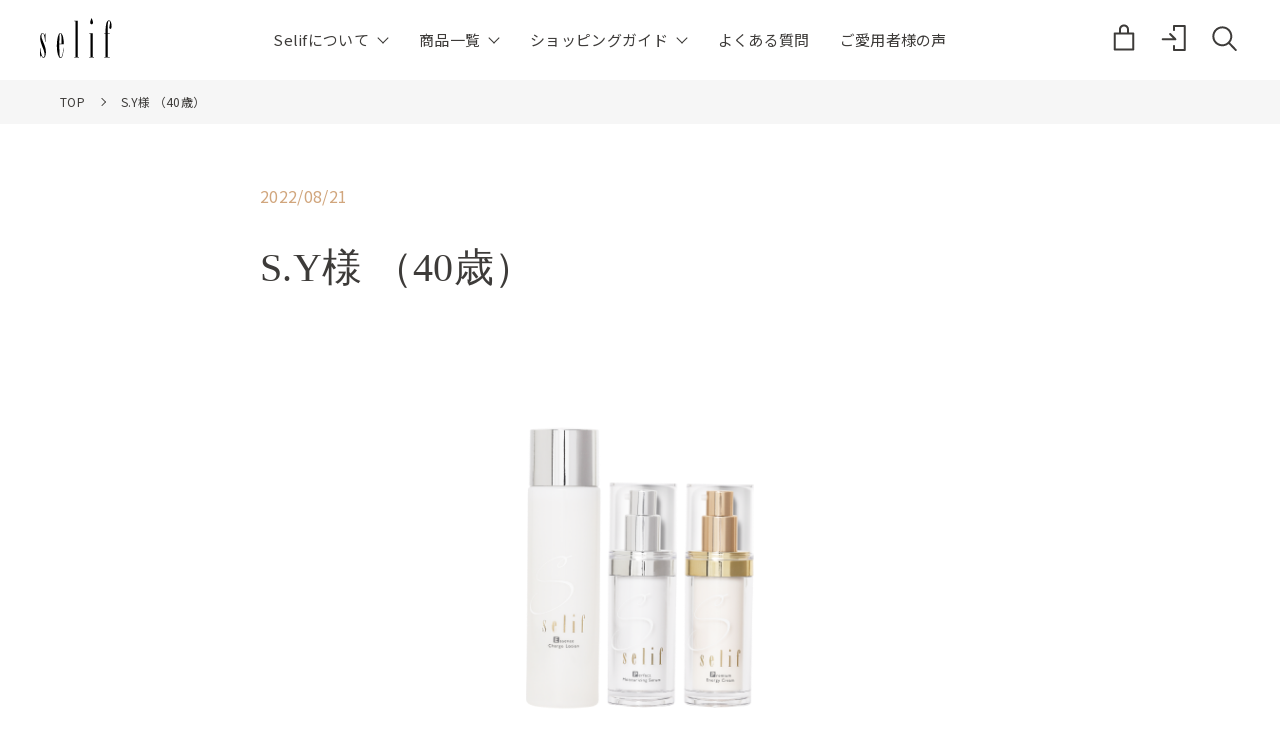

--- FILE ---
content_type: text/html; charset=utf-8
request_url: https://selif.jp/shop/information/voice-7
body_size: 32302
content:
<!DOCTYPE html>

<html>
  <head>
<meta name="csrf-param" content="authenticity_token" />
<meta name="csrf-token" content="9j9dCr5ItbaPc1oYfVLAT0mOebElwgvEPDuWbnFL7nkT8XuChnBfAcLBVgo1vs6TMQXNJb5Bi7hGdZtHQHPE7Q==" />
    
<!-- Google tag (gtag.js) -->
<script async src="https://www.googletagmanager.com/gtag/js?id=G-XJ597NTBCY"></script>
<script>
  window.dataLayer = window.dataLayer || [];
  function gtag(){dataLayer.push(arguments);}
  gtag('js', new Date());

  gtag('config', 'G-XJ597NTBCY');
</script><link rel="icon" type="image/png" sizes="16x16" href="https://d2w53g1q050m78.cloudfront.net/selifjp/uploads/faviconV2.png"><!-- Google Tag Manager -->
<script>(function(w,d,s,l,i){w[l]=w[l]||[];w[l].push({'gtm.start':
new Date().getTime(),event:'gtm.js'});var f=d.getElementsByTagName(s)[0],
j=d.createElement(s),dl=l!='dataLayer'?'&l='+l:'';j.async=true;j.src=
'https://www.googletagmanager.com/gtm.js?id='+i+dl;f.parentNode.insertBefore(j,f);
})(window,document,'script','dataLayer','GTM-KTDMLTD');</script>
<script>
(function(w,d,s,l,i){w[l]=w[l]||[];w[l].push({'gtm.start':
new Date().getTime(),event:'gtm.js'});var f=d.getElementsByTagName(s)[0],
j=d.createElement(s),dl=l!='dataLayer'?'&l='+l:'';j.async=true;j.src=
'https://www.googletagmanager.com/gtm.js?id='+i+dl;f.parentNode.insertBefore(j,f);
})(window,document,'script','dataLayer','G-2FVLZL4LHZ');
</script>
<!-- End Google Tag Manager --><!-- Google Tag Manager -->
<script>(function(w,d,s,l,i){w[l]=w[l]||[];w[l].push({'gtm.start':
new Date().getTime(),event:'gtm.js'});var f=d.getElementsByTagName(s)[0],
j=d.createElement(s),dl=l!='dataLayer'?'&l='+l:'';j.async=true;j.src=
'https://www.googletagmanager.com/gtm.js?id='+i+dl;f.parentNode.insertBefore(j,f);
})(window,document,'script','dataLayer','GTM-N9MVTDF2');</script>
<!-- End Google Tag Manager -->
    

    <meta charset="utf-8">
<meta http-equiv="X-UA-Compatible" content="IE=edge">
<script type="text/javascript">window.NREUM||(NREUM={});NREUM.info={"beacon":"bam.nr-data.net","errorBeacon":"bam.nr-data.net","licenseKey":"NRJS-d1ea94b42469c930b73","applicationID":"561339431","transactionName":"IAtWQEBbXlhTRB0DUDwCV0ZRUR1HXllCSVoNAldGX1VGXVlYQUlACwtP","queueTime":0,"applicationTime":1004,"agent":""}</script>
<script type="text/javascript">(window.NREUM||(NREUM={})).init={privacy:{cookies_enabled:true},ajax:{deny_list:["bam.nr-data.net"]},feature_flags:["soft_nav"],distributed_tracing:{enabled:true}};(window.NREUM||(NREUM={})).loader_config={agentID:"601489800",accountID:"3016933",trustKey:"3016933",xpid:"VwYGV19QCxAFUlBRBAgDVVU=",licenseKey:"NRJS-d1ea94b42469c930b73",applicationID:"561339431",browserID:"601489800"};;/*! For license information please see nr-loader-full-1.308.0.min.js.LICENSE.txt */
(()=>{var e,t,r={384:(e,t,r)=>{"use strict";r.d(t,{NT:()=>a,US:()=>u,Zm:()=>o,bQ:()=>d,dV:()=>c,pV:()=>l});var n=r(6154),i=r(1863),s=r(1910);const a={beacon:"bam.nr-data.net",errorBeacon:"bam.nr-data.net"};function o(){return n.gm.NREUM||(n.gm.NREUM={}),void 0===n.gm.newrelic&&(n.gm.newrelic=n.gm.NREUM),n.gm.NREUM}function c(){let e=o();return e.o||(e.o={ST:n.gm.setTimeout,SI:n.gm.setImmediate||n.gm.setInterval,CT:n.gm.clearTimeout,XHR:n.gm.XMLHttpRequest,REQ:n.gm.Request,EV:n.gm.Event,PR:n.gm.Promise,MO:n.gm.MutationObserver,FETCH:n.gm.fetch,WS:n.gm.WebSocket},(0,s.i)(...Object.values(e.o))),e}function d(e,t){let r=o();r.initializedAgents??={},t.initializedAt={ms:(0,i.t)(),date:new Date},r.initializedAgents[e]=t}function u(e,t){o()[e]=t}function l(){return function(){let e=o();const t=e.info||{};e.info={beacon:a.beacon,errorBeacon:a.errorBeacon,...t}}(),function(){let e=o();const t=e.init||{};e.init={...t}}(),c(),function(){let e=o();const t=e.loader_config||{};e.loader_config={...t}}(),o()}},782:(e,t,r)=>{"use strict";r.d(t,{T:()=>n});const n=r(860).K7.pageViewTiming},860:(e,t,r)=>{"use strict";r.d(t,{$J:()=>u,K7:()=>c,P3:()=>d,XX:()=>i,Yy:()=>o,df:()=>s,qY:()=>n,v4:()=>a});const n="events",i="jserrors",s="browser/blobs",a="rum",o="browser/logs",c={ajax:"ajax",genericEvents:"generic_events",jserrors:i,logging:"logging",metrics:"metrics",pageAction:"page_action",pageViewEvent:"page_view_event",pageViewTiming:"page_view_timing",sessionReplay:"session_replay",sessionTrace:"session_trace",softNav:"soft_navigations",spa:"spa"},d={[c.pageViewEvent]:1,[c.pageViewTiming]:2,[c.metrics]:3,[c.jserrors]:4,[c.spa]:5,[c.ajax]:6,[c.sessionTrace]:7,[c.softNav]:8,[c.sessionReplay]:9,[c.logging]:10,[c.genericEvents]:11},u={[c.pageViewEvent]:a,[c.pageViewTiming]:n,[c.ajax]:n,[c.spa]:n,[c.softNav]:n,[c.metrics]:i,[c.jserrors]:i,[c.sessionTrace]:s,[c.sessionReplay]:s,[c.logging]:o,[c.genericEvents]:"ins"}},944:(e,t,r)=>{"use strict";r.d(t,{R:()=>i});var n=r(3241);function i(e,t){"function"==typeof console.debug&&(console.debug("New Relic Warning: https://github.com/newrelic/newrelic-browser-agent/blob/main/docs/warning-codes.md#".concat(e),t),(0,n.W)({agentIdentifier:null,drained:null,type:"data",name:"warn",feature:"warn",data:{code:e,secondary:t}}))}},993:(e,t,r)=>{"use strict";r.d(t,{A$:()=>s,ET:()=>a,TZ:()=>o,p_:()=>i});var n=r(860);const i={ERROR:"ERROR",WARN:"WARN",INFO:"INFO",DEBUG:"DEBUG",TRACE:"TRACE"},s={OFF:0,ERROR:1,WARN:2,INFO:3,DEBUG:4,TRACE:5},a="log",o=n.K7.logging},1541:(e,t,r)=>{"use strict";r.d(t,{U:()=>i,f:()=>n});const n={MFE:"MFE",BA:"BA"};function i(e,t){if(2!==t?.harvestEndpointVersion)return{};const r=t.agentRef.runtime.appMetadata.agents[0].entityGuid;return e?{"source.id":e.id,"source.name":e.name,"source.type":e.type,"parent.id":e.parent?.id||r,"parent.type":e.parent?.type||n.BA}:{"entity.guid":r,appId:t.agentRef.info.applicationID}}},1687:(e,t,r)=>{"use strict";r.d(t,{Ak:()=>d,Ze:()=>h,x3:()=>u});var n=r(3241),i=r(7836),s=r(3606),a=r(860),o=r(2646);const c={};function d(e,t){const r={staged:!1,priority:a.P3[t]||0};l(e),c[e].get(t)||c[e].set(t,r)}function u(e,t){e&&c[e]&&(c[e].get(t)&&c[e].delete(t),p(e,t,!1),c[e].size&&f(e))}function l(e){if(!e)throw new Error("agentIdentifier required");c[e]||(c[e]=new Map)}function h(e="",t="feature",r=!1){if(l(e),!e||!c[e].get(t)||r)return p(e,t);c[e].get(t).staged=!0,f(e)}function f(e){const t=Array.from(c[e]);t.every(([e,t])=>t.staged)&&(t.sort((e,t)=>e[1].priority-t[1].priority),t.forEach(([t])=>{c[e].delete(t),p(e,t)}))}function p(e,t,r=!0){const a=e?i.ee.get(e):i.ee,c=s.i.handlers;if(!a.aborted&&a.backlog&&c){if((0,n.W)({agentIdentifier:e,type:"lifecycle",name:"drain",feature:t}),r){const e=a.backlog[t],r=c[t];if(r){for(let t=0;e&&t<e.length;++t)g(e[t],r);Object.entries(r).forEach(([e,t])=>{Object.values(t||{}).forEach(t=>{t[0]?.on&&t[0]?.context()instanceof o.y&&t[0].on(e,t[1])})})}}a.isolatedBacklog||delete c[t],a.backlog[t]=null,a.emit("drain-"+t,[])}}function g(e,t){var r=e[1];Object.values(t[r]||{}).forEach(t=>{var r=e[0];if(t[0]===r){var n=t[1],i=e[3],s=e[2];n.apply(i,s)}})}},1738:(e,t,r)=>{"use strict";r.d(t,{U:()=>f,Y:()=>h});var n=r(3241),i=r(9908),s=r(1863),a=r(944),o=r(5701),c=r(3969),d=r(8362),u=r(860),l=r(4261);function h(e,t,r,s){const h=s||r;!h||h[e]&&h[e]!==d.d.prototype[e]||(h[e]=function(){(0,i.p)(c.xV,["API/"+e+"/called"],void 0,u.K7.metrics,r.ee),(0,n.W)({agentIdentifier:r.agentIdentifier,drained:!!o.B?.[r.agentIdentifier],type:"data",name:"api",feature:l.Pl+e,data:{}});try{return t.apply(this,arguments)}catch(e){(0,a.R)(23,e)}})}function f(e,t,r,n,a){const o=e.info;null===r?delete o.jsAttributes[t]:o.jsAttributes[t]=r,(a||null===r)&&(0,i.p)(l.Pl+n,[(0,s.t)(),t,r],void 0,"session",e.ee)}},1741:(e,t,r)=>{"use strict";r.d(t,{W:()=>s});var n=r(944),i=r(4261);class s{#e(e,...t){if(this[e]!==s.prototype[e])return this[e](...t);(0,n.R)(35,e)}addPageAction(e,t){return this.#e(i.hG,e,t)}register(e){return this.#e(i.eY,e)}recordCustomEvent(e,t){return this.#e(i.fF,e,t)}setPageViewName(e,t){return this.#e(i.Fw,e,t)}setCustomAttribute(e,t,r){return this.#e(i.cD,e,t,r)}noticeError(e,t){return this.#e(i.o5,e,t)}setUserId(e,t=!1){return this.#e(i.Dl,e,t)}setApplicationVersion(e){return this.#e(i.nb,e)}setErrorHandler(e){return this.#e(i.bt,e)}addRelease(e,t){return this.#e(i.k6,e,t)}log(e,t){return this.#e(i.$9,e,t)}start(){return this.#e(i.d3)}finished(e){return this.#e(i.BL,e)}recordReplay(){return this.#e(i.CH)}pauseReplay(){return this.#e(i.Tb)}addToTrace(e){return this.#e(i.U2,e)}setCurrentRouteName(e){return this.#e(i.PA,e)}interaction(e){return this.#e(i.dT,e)}wrapLogger(e,t,r){return this.#e(i.Wb,e,t,r)}measure(e,t){return this.#e(i.V1,e,t)}consent(e){return this.#e(i.Pv,e)}}},1863:(e,t,r)=>{"use strict";function n(){return Math.floor(performance.now())}r.d(t,{t:()=>n})},1910:(e,t,r)=>{"use strict";r.d(t,{i:()=>s});var n=r(944);const i=new Map;function s(...e){return e.every(e=>{if(i.has(e))return i.get(e);const t="function"==typeof e?e.toString():"",r=t.includes("[native code]"),s=t.includes("nrWrapper");return r||s||(0,n.R)(64,e?.name||t),i.set(e,r),r})}},2555:(e,t,r)=>{"use strict";r.d(t,{D:()=>o,f:()=>a});var n=r(384),i=r(8122);const s={beacon:n.NT.beacon,errorBeacon:n.NT.errorBeacon,licenseKey:void 0,applicationID:void 0,sa:void 0,queueTime:void 0,applicationTime:void 0,ttGuid:void 0,user:void 0,account:void 0,product:void 0,extra:void 0,jsAttributes:{},userAttributes:void 0,atts:void 0,transactionName:void 0,tNamePlain:void 0};function a(e){try{return!!e.licenseKey&&!!e.errorBeacon&&!!e.applicationID}catch(e){return!1}}const o=e=>(0,i.a)(e,s)},2614:(e,t,r)=>{"use strict";r.d(t,{BB:()=>a,H3:()=>n,g:()=>d,iL:()=>c,tS:()=>o,uh:()=>i,wk:()=>s});const n="NRBA",i="SESSION",s=144e5,a=18e5,o={STARTED:"session-started",PAUSE:"session-pause",RESET:"session-reset",RESUME:"session-resume",UPDATE:"session-update"},c={SAME_TAB:"same-tab",CROSS_TAB:"cross-tab"},d={OFF:0,FULL:1,ERROR:2}},2646:(e,t,r)=>{"use strict";r.d(t,{y:()=>n});class n{constructor(e){this.contextId=e}}},2843:(e,t,r)=>{"use strict";r.d(t,{G:()=>s,u:()=>i});var n=r(3878);function i(e,t=!1,r,i){(0,n.DD)("visibilitychange",function(){if(t)return void("hidden"===document.visibilityState&&e());e(document.visibilityState)},r,i)}function s(e,t,r){(0,n.sp)("pagehide",e,t,r)}},3241:(e,t,r)=>{"use strict";r.d(t,{W:()=>s});var n=r(6154);const i="newrelic";function s(e={}){try{n.gm.dispatchEvent(new CustomEvent(i,{detail:e}))}catch(e){}}},3304:(e,t,r)=>{"use strict";r.d(t,{A:()=>s});var n=r(7836);const i=()=>{const e=new WeakSet;return(t,r)=>{if("object"==typeof r&&null!==r){if(e.has(r))return;e.add(r)}return r}};function s(e){try{return JSON.stringify(e,i())??""}catch(e){try{n.ee.emit("internal-error",[e])}catch(e){}return""}}},3333:(e,t,r)=>{"use strict";r.d(t,{$v:()=>u,TZ:()=>n,Xh:()=>c,Zp:()=>i,kd:()=>d,mq:()=>o,nf:()=>a,qN:()=>s});const n=r(860).K7.genericEvents,i=["auxclick","click","copy","keydown","paste","scrollend"],s=["focus","blur"],a=4,o=1e3,c=2e3,d=["PageAction","UserAction","BrowserPerformance"],u={RESOURCES:"experimental.resources",REGISTER:"register"}},3434:(e,t,r)=>{"use strict";r.d(t,{Jt:()=>s,YM:()=>d});var n=r(7836),i=r(5607);const s="nr@original:".concat(i.W),a=50;var o=Object.prototype.hasOwnProperty,c=!1;function d(e,t){return e||(e=n.ee),r.inPlace=function(e,t,n,i,s){n||(n="");const a="-"===n.charAt(0);for(let o=0;o<t.length;o++){const c=t[o],d=e[c];l(d)||(e[c]=r(d,a?c+n:n,i,c,s))}},r.flag=s,r;function r(t,r,n,c,d){return l(t)?t:(r||(r=""),nrWrapper[s]=t,function(e,t,r){if(Object.defineProperty&&Object.keys)try{return Object.keys(e).forEach(function(r){Object.defineProperty(t,r,{get:function(){return e[r]},set:function(t){return e[r]=t,t}})}),t}catch(e){u([e],r)}for(var n in e)o.call(e,n)&&(t[n]=e[n])}(t,nrWrapper,e),nrWrapper);function nrWrapper(){var s,o,l,h;let f;try{o=this,s=[...arguments],l="function"==typeof n?n(s,o):n||{}}catch(t){u([t,"",[s,o,c],l],e)}i(r+"start",[s,o,c],l,d);const p=performance.now();let g;try{return h=t.apply(o,s),g=performance.now(),h}catch(e){throw g=performance.now(),i(r+"err",[s,o,e],l,d),f=e,f}finally{const e=g-p,t={start:p,end:g,duration:e,isLongTask:e>=a,methodName:c,thrownError:f};t.isLongTask&&i("long-task",[t,o],l,d),i(r+"end",[s,o,h],l,d)}}}function i(r,n,i,s){if(!c||t){var a=c;c=!0;try{e.emit(r,n,i,t,s)}catch(t){u([t,r,n,i],e)}c=a}}}function u(e,t){t||(t=n.ee);try{t.emit("internal-error",e)}catch(e){}}function l(e){return!(e&&"function"==typeof e&&e.apply&&!e[s])}},3606:(e,t,r)=>{"use strict";r.d(t,{i:()=>s});var n=r(9908);s.on=a;var i=s.handlers={};function s(e,t,r,s){a(s||n.d,i,e,t,r)}function a(e,t,r,i,s){s||(s="feature"),e||(e=n.d);var a=t[s]=t[s]||{};(a[r]=a[r]||[]).push([e,i])}},3738:(e,t,r)=>{"use strict";r.d(t,{He:()=>i,Kp:()=>o,Lc:()=>d,Rz:()=>u,TZ:()=>n,bD:()=>s,d3:()=>a,jx:()=>l,sl:()=>h,uP:()=>c});const n=r(860).K7.sessionTrace,i="bstResource",s="resource",a="-start",o="-end",c="fn"+a,d="fn"+o,u="pushState",l=1e3,h=3e4},3785:(e,t,r)=>{"use strict";r.d(t,{R:()=>c,b:()=>d});var n=r(9908),i=r(1863),s=r(860),a=r(3969),o=r(993);function c(e,t,r={},c=o.p_.INFO,d=!0,u,l=(0,i.t)()){(0,n.p)(a.xV,["API/logging/".concat(c.toLowerCase(),"/called")],void 0,s.K7.metrics,e),(0,n.p)(o.ET,[l,t,r,c,d,u],void 0,s.K7.logging,e)}function d(e){return"string"==typeof e&&Object.values(o.p_).some(t=>t===e.toUpperCase().trim())}},3878:(e,t,r)=>{"use strict";function n(e,t){return{capture:e,passive:!1,signal:t}}function i(e,t,r=!1,i){window.addEventListener(e,t,n(r,i))}function s(e,t,r=!1,i){document.addEventListener(e,t,n(r,i))}r.d(t,{DD:()=>s,jT:()=>n,sp:()=>i})},3969:(e,t,r)=>{"use strict";r.d(t,{TZ:()=>n,XG:()=>o,rs:()=>i,xV:()=>a,z_:()=>s});const n=r(860).K7.metrics,i="sm",s="cm",a="storeSupportabilityMetrics",o="storeEventMetrics"},4234:(e,t,r)=>{"use strict";r.d(t,{W:()=>s});var n=r(7836),i=r(1687);class s{constructor(e,t){this.agentIdentifier=e,this.ee=n.ee.get(e),this.featureName=t,this.blocked=!1}deregisterDrain(){(0,i.x3)(this.agentIdentifier,this.featureName)}}},4261:(e,t,r)=>{"use strict";r.d(t,{$9:()=>d,BL:()=>o,CH:()=>f,Dl:()=>w,Fw:()=>y,PA:()=>m,Pl:()=>n,Pv:()=>T,Tb:()=>l,U2:()=>s,V1:()=>E,Wb:()=>x,bt:()=>b,cD:()=>v,d3:()=>R,dT:()=>c,eY:()=>p,fF:()=>h,hG:()=>i,k6:()=>a,nb:()=>g,o5:()=>u});const n="api-",i="addPageAction",s="addToTrace",a="addRelease",o="finished",c="interaction",d="log",u="noticeError",l="pauseReplay",h="recordCustomEvent",f="recordReplay",p="register",g="setApplicationVersion",m="setCurrentRouteName",v="setCustomAttribute",b="setErrorHandler",y="setPageViewName",w="setUserId",R="start",x="wrapLogger",E="measure",T="consent"},5205:(e,t,r)=>{"use strict";r.d(t,{j:()=>S});var n=r(384),i=r(1741);var s=r(2555),a=r(3333);const o=e=>{if(!e||"string"!=typeof e)return!1;try{document.createDocumentFragment().querySelector(e)}catch{return!1}return!0};var c=r(2614),d=r(944),u=r(8122);const l="[data-nr-mask]",h=e=>(0,u.a)(e,(()=>{const e={feature_flags:[],experimental:{allow_registered_children:!1,resources:!1},mask_selector:"*",block_selector:"[data-nr-block]",mask_input_options:{color:!1,date:!1,"datetime-local":!1,email:!1,month:!1,number:!1,range:!1,search:!1,tel:!1,text:!1,time:!1,url:!1,week:!1,textarea:!1,select:!1,password:!0}};return{ajax:{deny_list:void 0,block_internal:!0,enabled:!0,autoStart:!0},api:{get allow_registered_children(){return e.feature_flags.includes(a.$v.REGISTER)||e.experimental.allow_registered_children},set allow_registered_children(t){e.experimental.allow_registered_children=t},duplicate_registered_data:!1},browser_consent_mode:{enabled:!1},distributed_tracing:{enabled:void 0,exclude_newrelic_header:void 0,cors_use_newrelic_header:void 0,cors_use_tracecontext_headers:void 0,allowed_origins:void 0},get feature_flags(){return e.feature_flags},set feature_flags(t){e.feature_flags=t},generic_events:{enabled:!0,autoStart:!0},harvest:{interval:30},jserrors:{enabled:!0,autoStart:!0},logging:{enabled:!0,autoStart:!0},metrics:{enabled:!0,autoStart:!0},obfuscate:void 0,page_action:{enabled:!0},page_view_event:{enabled:!0,autoStart:!0},page_view_timing:{enabled:!0,autoStart:!0},performance:{capture_marks:!1,capture_measures:!1,capture_detail:!0,resources:{get enabled(){return e.feature_flags.includes(a.$v.RESOURCES)||e.experimental.resources},set enabled(t){e.experimental.resources=t},asset_types:[],first_party_domains:[],ignore_newrelic:!0}},privacy:{cookies_enabled:!0},proxy:{assets:void 0,beacon:void 0},session:{expiresMs:c.wk,inactiveMs:c.BB},session_replay:{autoStart:!0,enabled:!1,preload:!1,sampling_rate:10,error_sampling_rate:100,collect_fonts:!1,inline_images:!1,fix_stylesheets:!0,mask_all_inputs:!0,get mask_text_selector(){return e.mask_selector},set mask_text_selector(t){o(t)?e.mask_selector="".concat(t,",").concat(l):""===t||null===t?e.mask_selector=l:(0,d.R)(5,t)},get block_class(){return"nr-block"},get ignore_class(){return"nr-ignore"},get mask_text_class(){return"nr-mask"},get block_selector(){return e.block_selector},set block_selector(t){o(t)?e.block_selector+=",".concat(t):""!==t&&(0,d.R)(6,t)},get mask_input_options(){return e.mask_input_options},set mask_input_options(t){t&&"object"==typeof t?e.mask_input_options={...t,password:!0}:(0,d.R)(7,t)}},session_trace:{enabled:!0,autoStart:!0},soft_navigations:{enabled:!0,autoStart:!0},spa:{enabled:!0,autoStart:!0},ssl:void 0,user_actions:{enabled:!0,elementAttributes:["id","className","tagName","type"]}}})());var f=r(6154),p=r(9324);let g=0;const m={buildEnv:p.F3,distMethod:p.Xs,version:p.xv,originTime:f.WN},v={consented:!1},b={appMetadata:{},get consented(){return this.session?.state?.consent||v.consented},set consented(e){v.consented=e},customTransaction:void 0,denyList:void 0,disabled:!1,harvester:void 0,isolatedBacklog:!1,isRecording:!1,loaderType:void 0,maxBytes:3e4,obfuscator:void 0,onerror:void 0,ptid:void 0,releaseIds:{},session:void 0,timeKeeper:void 0,registeredEntities:[],jsAttributesMetadata:{bytes:0},get harvestCount(){return++g}},y=e=>{const t=(0,u.a)(e,b),r=Object.keys(m).reduce((e,t)=>(e[t]={value:m[t],writable:!1,configurable:!0,enumerable:!0},e),{});return Object.defineProperties(t,r)};var w=r(5701);const R=e=>{const t=e.startsWith("http");e+="/",r.p=t?e:"https://"+e};var x=r(7836),E=r(3241);const T={accountID:void 0,trustKey:void 0,agentID:void 0,licenseKey:void 0,applicationID:void 0,xpid:void 0},A=e=>(0,u.a)(e,T),_=new Set;function S(e,t={},r,a){let{init:o,info:c,loader_config:d,runtime:u={},exposed:l=!0}=t;if(!c){const e=(0,n.pV)();o=e.init,c=e.info,d=e.loader_config}e.init=h(o||{}),e.loader_config=A(d||{}),c.jsAttributes??={},f.bv&&(c.jsAttributes.isWorker=!0),e.info=(0,s.D)(c);const p=e.init,g=[c.beacon,c.errorBeacon];_.has(e.agentIdentifier)||(p.proxy.assets&&(R(p.proxy.assets),g.push(p.proxy.assets)),p.proxy.beacon&&g.push(p.proxy.beacon),e.beacons=[...g],function(e){const t=(0,n.pV)();Object.getOwnPropertyNames(i.W.prototype).forEach(r=>{const n=i.W.prototype[r];if("function"!=typeof n||"constructor"===n)return;let s=t[r];e[r]&&!1!==e.exposed&&"micro-agent"!==e.runtime?.loaderType&&(t[r]=(...t)=>{const n=e[r](...t);return s?s(...t):n})})}(e),(0,n.US)("activatedFeatures",w.B)),u.denyList=[...p.ajax.deny_list||[],...p.ajax.block_internal?g:[]],u.ptid=e.agentIdentifier,u.loaderType=r,e.runtime=y(u),_.has(e.agentIdentifier)||(e.ee=x.ee.get(e.agentIdentifier),e.exposed=l,(0,E.W)({agentIdentifier:e.agentIdentifier,drained:!!w.B?.[e.agentIdentifier],type:"lifecycle",name:"initialize",feature:void 0,data:e.config})),_.add(e.agentIdentifier)}},5270:(e,t,r)=>{"use strict";r.d(t,{Aw:()=>a,SR:()=>s,rF:()=>o});var n=r(384),i=r(7767);function s(e){return!!(0,n.dV)().o.MO&&(0,i.V)(e)&&!0===e?.session_trace.enabled}function a(e){return!0===e?.session_replay.preload&&s(e)}function o(e,t){try{if("string"==typeof t?.type){if("password"===t.type.toLowerCase())return"*".repeat(e?.length||0);if(void 0!==t?.dataset?.nrUnmask||t?.classList?.contains("nr-unmask"))return e}}catch(e){}return"string"==typeof e?e.replace(/[\S]/g,"*"):"*".repeat(e?.length||0)}},5289:(e,t,r)=>{"use strict";r.d(t,{GG:()=>a,Qr:()=>c,sB:()=>o});var n=r(3878),i=r(6389);function s(){return"undefined"==typeof document||"complete"===document.readyState}function a(e,t){if(s())return e();const r=(0,i.J)(e),a=setInterval(()=>{s()&&(clearInterval(a),r())},500);(0,n.sp)("load",r,t)}function o(e){if(s())return e();(0,n.DD)("DOMContentLoaded",e)}function c(e){if(s())return e();(0,n.sp)("popstate",e)}},5607:(e,t,r)=>{"use strict";r.d(t,{W:()=>n});const n=(0,r(9566).bz)()},5701:(e,t,r)=>{"use strict";r.d(t,{B:()=>s,t:()=>a});var n=r(3241);const i=new Set,s={};function a(e,t){const r=t.agentIdentifier;s[r]??={},e&&"object"==typeof e&&(i.has(r)||(t.ee.emit("rumresp",[e]),s[r]=e,i.add(r),(0,n.W)({agentIdentifier:r,loaded:!0,drained:!0,type:"lifecycle",name:"load",feature:void 0,data:e})))}},6154:(e,t,r)=>{"use strict";r.d(t,{OF:()=>d,RI:()=>i,WN:()=>h,bv:()=>s,eN:()=>f,gm:()=>a,lR:()=>l,m:()=>c,mw:()=>o,sb:()=>u});var n=r(1863);const i="undefined"!=typeof window&&!!window.document,s="undefined"!=typeof WorkerGlobalScope&&("undefined"!=typeof self&&self instanceof WorkerGlobalScope&&self.navigator instanceof WorkerNavigator||"undefined"!=typeof globalThis&&globalThis instanceof WorkerGlobalScope&&globalThis.navigator instanceof WorkerNavigator),a=i?window:"undefined"!=typeof WorkerGlobalScope&&("undefined"!=typeof self&&self instanceof WorkerGlobalScope&&self||"undefined"!=typeof globalThis&&globalThis instanceof WorkerGlobalScope&&globalThis),o=Boolean("hidden"===a?.document?.visibilityState),c=""+a?.location,d=/iPad|iPhone|iPod/.test(a.navigator?.userAgent),u=d&&"undefined"==typeof SharedWorker,l=(()=>{const e=a.navigator?.userAgent?.match(/Firefox[/\s](\d+\.\d+)/);return Array.isArray(e)&&e.length>=2?+e[1]:0})(),h=Date.now()-(0,n.t)(),f=()=>"undefined"!=typeof PerformanceNavigationTiming&&a?.performance?.getEntriesByType("navigation")?.[0]?.responseStart},6344:(e,t,r)=>{"use strict";r.d(t,{BB:()=>u,Qb:()=>l,TZ:()=>i,Ug:()=>a,Vh:()=>s,_s:()=>o,bc:()=>d,yP:()=>c});var n=r(2614);const i=r(860).K7.sessionReplay,s="errorDuringReplay",a=.12,o={DomContentLoaded:0,Load:1,FullSnapshot:2,IncrementalSnapshot:3,Meta:4,Custom:5},c={[n.g.ERROR]:15e3,[n.g.FULL]:3e5,[n.g.OFF]:0},d={RESET:{message:"Session was reset",sm:"Reset"},IMPORT:{message:"Recorder failed to import",sm:"Import"},TOO_MANY:{message:"429: Too Many Requests",sm:"Too-Many"},TOO_BIG:{message:"Payload was too large",sm:"Too-Big"},CROSS_TAB:{message:"Session Entity was set to OFF on another tab",sm:"Cross-Tab"},ENTITLEMENTS:{message:"Session Replay is not allowed and will not be started",sm:"Entitlement"}},u=5e3,l={API:"api",RESUME:"resume",SWITCH_TO_FULL:"switchToFull",INITIALIZE:"initialize",PRELOAD:"preload"}},6389:(e,t,r)=>{"use strict";function n(e,t=500,r={}){const n=r?.leading||!1;let i;return(...r)=>{n&&void 0===i&&(e.apply(this,r),i=setTimeout(()=>{i=clearTimeout(i)},t)),n||(clearTimeout(i),i=setTimeout(()=>{e.apply(this,r)},t))}}function i(e){let t=!1;return(...r)=>{t||(t=!0,e.apply(this,r))}}r.d(t,{J:()=>i,s:()=>n})},6630:(e,t,r)=>{"use strict";r.d(t,{T:()=>n});const n=r(860).K7.pageViewEvent},6774:(e,t,r)=>{"use strict";r.d(t,{T:()=>n});const n=r(860).K7.jserrors},7295:(e,t,r)=>{"use strict";r.d(t,{Xv:()=>a,gX:()=>i,iW:()=>s});var n=[];function i(e){if(!e||s(e))return!1;if(0===n.length)return!0;if("*"===n[0].hostname)return!1;for(var t=0;t<n.length;t++){var r=n[t];if(r.hostname.test(e.hostname)&&r.pathname.test(e.pathname))return!1}return!0}function s(e){return void 0===e.hostname}function a(e){if(n=[],e&&e.length)for(var t=0;t<e.length;t++){let r=e[t];if(!r)continue;if("*"===r)return void(n=[{hostname:"*"}]);0===r.indexOf("http://")?r=r.substring(7):0===r.indexOf("https://")&&(r=r.substring(8));const i=r.indexOf("/");let s,a;i>0?(s=r.substring(0,i),a=r.substring(i)):(s=r,a="*");let[c]=s.split(":");n.push({hostname:o(c),pathname:o(a,!0)})}}function o(e,t=!1){const r=e.replace(/[.+?^${}()|[\]\\]/g,e=>"\\"+e).replace(/\*/g,".*?");return new RegExp((t?"^":"")+r+"$")}},7485:(e,t,r)=>{"use strict";r.d(t,{D:()=>i});var n=r(6154);function i(e){if(0===(e||"").indexOf("data:"))return{protocol:"data"};try{const t=new URL(e,location.href),r={port:t.port,hostname:t.hostname,pathname:t.pathname,search:t.search,protocol:t.protocol.slice(0,t.protocol.indexOf(":")),sameOrigin:t.protocol===n.gm?.location?.protocol&&t.host===n.gm?.location?.host};return r.port&&""!==r.port||("http:"===t.protocol&&(r.port="80"),"https:"===t.protocol&&(r.port="443")),r.pathname&&""!==r.pathname?r.pathname.startsWith("/")||(r.pathname="/".concat(r.pathname)):r.pathname="/",r}catch(e){return{}}}},7699:(e,t,r)=>{"use strict";r.d(t,{It:()=>s,KC:()=>o,No:()=>i,qh:()=>a});var n=r(860);const i=16e3,s=1e6,a="SESSION_ERROR",o={[n.K7.logging]:!0,[n.K7.genericEvents]:!1,[n.K7.jserrors]:!1,[n.K7.ajax]:!1}},7767:(e,t,r)=>{"use strict";r.d(t,{V:()=>i});var n=r(6154);const i=e=>n.RI&&!0===e?.privacy.cookies_enabled},7836:(e,t,r)=>{"use strict";r.d(t,{P:()=>o,ee:()=>c});var n=r(384),i=r(8990),s=r(2646),a=r(5607);const o="nr@context:".concat(a.W),c=function e(t,r){var n={},a={},u={},l=!1;try{l=16===r.length&&d.initializedAgents?.[r]?.runtime.isolatedBacklog}catch(e){}var h={on:p,addEventListener:p,removeEventListener:function(e,t){var r=n[e];if(!r)return;for(var i=0;i<r.length;i++)r[i]===t&&r.splice(i,1)},emit:function(e,r,n,i,s){!1!==s&&(s=!0);if(c.aborted&&!i)return;t&&s&&t.emit(e,r,n);var o=f(n);g(e).forEach(e=>{e.apply(o,r)});var d=v()[a[e]];d&&d.push([h,e,r,o]);return o},get:m,listeners:g,context:f,buffer:function(e,t){const r=v();if(t=t||"feature",h.aborted)return;Object.entries(e||{}).forEach(([e,n])=>{a[n]=t,t in r||(r[t]=[])})},abort:function(){h._aborted=!0,Object.keys(h.backlog).forEach(e=>{delete h.backlog[e]})},isBuffering:function(e){return!!v()[a[e]]},debugId:r,backlog:l?{}:t&&"object"==typeof t.backlog?t.backlog:{},isolatedBacklog:l};return Object.defineProperty(h,"aborted",{get:()=>{let e=h._aborted||!1;return e||(t&&(e=t.aborted),e)}}),h;function f(e){return e&&e instanceof s.y?e:e?(0,i.I)(e,o,()=>new s.y(o)):new s.y(o)}function p(e,t){n[e]=g(e).concat(t)}function g(e){return n[e]||[]}function m(t){return u[t]=u[t]||e(h,t)}function v(){return h.backlog}}(void 0,"globalEE"),d=(0,n.Zm)();d.ee||(d.ee=c)},8122:(e,t,r)=>{"use strict";r.d(t,{a:()=>i});var n=r(944);function i(e,t){try{if(!e||"object"!=typeof e)return(0,n.R)(3);if(!t||"object"!=typeof t)return(0,n.R)(4);const r=Object.create(Object.getPrototypeOf(t),Object.getOwnPropertyDescriptors(t)),s=0===Object.keys(r).length?e:r;for(let a in s)if(void 0!==e[a])try{if(null===e[a]){r[a]=null;continue}Array.isArray(e[a])&&Array.isArray(t[a])?r[a]=Array.from(new Set([...e[a],...t[a]])):"object"==typeof e[a]&&"object"==typeof t[a]?r[a]=i(e[a],t[a]):r[a]=e[a]}catch(e){r[a]||(0,n.R)(1,e)}return r}catch(e){(0,n.R)(2,e)}}},8139:(e,t,r)=>{"use strict";r.d(t,{u:()=>h});var n=r(7836),i=r(3434),s=r(8990),a=r(6154);const o={},c=a.gm.XMLHttpRequest,d="addEventListener",u="removeEventListener",l="nr@wrapped:".concat(n.P);function h(e){var t=function(e){return(e||n.ee).get("events")}(e);if(o[t.debugId]++)return t;o[t.debugId]=1;var r=(0,i.YM)(t,!0);function h(e){r.inPlace(e,[d,u],"-",p)}function p(e,t){return e[1]}return"getPrototypeOf"in Object&&(a.RI&&f(document,h),c&&f(c.prototype,h),f(a.gm,h)),t.on(d+"-start",function(e,t){var n=e[1];if(null!==n&&("function"==typeof n||"object"==typeof n)&&"newrelic"!==e[0]){var i=(0,s.I)(n,l,function(){var e={object:function(){if("function"!=typeof n.handleEvent)return;return n.handleEvent.apply(n,arguments)},function:n}[typeof n];return e?r(e,"fn-",null,e.name||"anonymous"):n});this.wrapped=e[1]=i}}),t.on(u+"-start",function(e){e[1]=this.wrapped||e[1]}),t}function f(e,t,...r){let n=e;for(;"object"==typeof n&&!Object.prototype.hasOwnProperty.call(n,d);)n=Object.getPrototypeOf(n);n&&t(n,...r)}},8362:(e,t,r)=>{"use strict";r.d(t,{d:()=>s});var n=r(9566),i=r(1741);class s extends i.W{agentIdentifier=(0,n.LA)(16)}},8374:(e,t,r)=>{r.nc=(()=>{try{return document?.currentScript?.nonce}catch(e){}return""})()},8990:(e,t,r)=>{"use strict";r.d(t,{I:()=>i});var n=Object.prototype.hasOwnProperty;function i(e,t,r){if(n.call(e,t))return e[t];var i=r();if(Object.defineProperty&&Object.keys)try{return Object.defineProperty(e,t,{value:i,writable:!0,enumerable:!1}),i}catch(e){}return e[t]=i,i}},9119:(e,t,r)=>{"use strict";r.d(t,{L:()=>s});var n=/([^?#]*)[^#]*(#[^?]*|$).*/,i=/([^?#]*)().*/;function s(e,t){return e?e.replace(t?n:i,"$1$2"):e}},9300:(e,t,r)=>{"use strict";r.d(t,{T:()=>n});const n=r(860).K7.ajax},9324:(e,t,r)=>{"use strict";r.d(t,{AJ:()=>a,F3:()=>i,Xs:()=>s,Yq:()=>o,xv:()=>n});const n="1.308.0",i="PROD",s="CDN",a="@newrelic/rrweb",o="1.0.1"},9566:(e,t,r)=>{"use strict";r.d(t,{LA:()=>o,ZF:()=>c,bz:()=>a,el:()=>d});var n=r(6154);const i="xxxxxxxx-xxxx-4xxx-yxxx-xxxxxxxxxxxx";function s(e,t){return e?15&e[t]:16*Math.random()|0}function a(){const e=n.gm?.crypto||n.gm?.msCrypto;let t,r=0;return e&&e.getRandomValues&&(t=e.getRandomValues(new Uint8Array(30))),i.split("").map(e=>"x"===e?s(t,r++).toString(16):"y"===e?(3&s()|8).toString(16):e).join("")}function o(e){const t=n.gm?.crypto||n.gm?.msCrypto;let r,i=0;t&&t.getRandomValues&&(r=t.getRandomValues(new Uint8Array(e)));const a=[];for(var o=0;o<e;o++)a.push(s(r,i++).toString(16));return a.join("")}function c(){return o(16)}function d(){return o(32)}},9908:(e,t,r)=>{"use strict";r.d(t,{d:()=>n,p:()=>i});var n=r(7836).ee.get("handle");function i(e,t,r,i,s){s?(s.buffer([e],i),s.emit(e,t,r)):(n.buffer([e],i),n.emit(e,t,r))}}},n={};function i(e){var t=n[e];if(void 0!==t)return t.exports;var s=n[e]={exports:{}};return r[e](s,s.exports,i),s.exports}i.m=r,i.d=(e,t)=>{for(var r in t)i.o(t,r)&&!i.o(e,r)&&Object.defineProperty(e,r,{enumerable:!0,get:t[r]})},i.f={},i.e=e=>Promise.all(Object.keys(i.f).reduce((t,r)=>(i.f[r](e,t),t),[])),i.u=e=>({95:"nr-full-compressor",222:"nr-full-recorder",891:"nr-full"}[e]+"-1.308.0.min.js"),i.o=(e,t)=>Object.prototype.hasOwnProperty.call(e,t),e={},t="NRBA-1.308.0.PROD:",i.l=(r,n,s,a)=>{if(e[r])e[r].push(n);else{var o,c;if(void 0!==s)for(var d=document.getElementsByTagName("script"),u=0;u<d.length;u++){var l=d[u];if(l.getAttribute("src")==r||l.getAttribute("data-webpack")==t+s){o=l;break}}if(!o){c=!0;var h={891:"sha512-fcveNDcpRQS9OweGhN4uJe88Qmg+EVyH6j/wngwL2Le0m7LYyz7q+JDx7KBxsdDF4TaPVsSmHg12T3pHwdLa7w==",222:"sha512-O8ZzdvgB4fRyt7k2Qrr4STpR+tCA2mcQEig6/dP3rRy9uEx1CTKQ6cQ7Src0361y7xS434ua+zIPo265ZpjlEg==",95:"sha512-jDWejat/6/UDex/9XjYoPPmpMPuEvBCSuCg/0tnihjbn5bh9mP3An0NzFV9T5Tc+3kKhaXaZA8UIKPAanD2+Gw=="};(o=document.createElement("script")).charset="utf-8",i.nc&&o.setAttribute("nonce",i.nc),o.setAttribute("data-webpack",t+s),o.src=r,0!==o.src.indexOf(window.location.origin+"/")&&(o.crossOrigin="anonymous"),h[a]&&(o.integrity=h[a])}e[r]=[n];var f=(t,n)=>{o.onerror=o.onload=null,clearTimeout(p);var i=e[r];if(delete e[r],o.parentNode&&o.parentNode.removeChild(o),i&&i.forEach(e=>e(n)),t)return t(n)},p=setTimeout(f.bind(null,void 0,{type:"timeout",target:o}),12e4);o.onerror=f.bind(null,o.onerror),o.onload=f.bind(null,o.onload),c&&document.head.appendChild(o)}},i.r=e=>{"undefined"!=typeof Symbol&&Symbol.toStringTag&&Object.defineProperty(e,Symbol.toStringTag,{value:"Module"}),Object.defineProperty(e,"__esModule",{value:!0})},i.p="https://js-agent.newrelic.com/",(()=>{var e={85:0,959:0};i.f.j=(t,r)=>{var n=i.o(e,t)?e[t]:void 0;if(0!==n)if(n)r.push(n[2]);else{var s=new Promise((r,i)=>n=e[t]=[r,i]);r.push(n[2]=s);var a=i.p+i.u(t),o=new Error;i.l(a,r=>{if(i.o(e,t)&&(0!==(n=e[t])&&(e[t]=void 0),n)){var s=r&&("load"===r.type?"missing":r.type),a=r&&r.target&&r.target.src;o.message="Loading chunk "+t+" failed: ("+s+": "+a+")",o.name="ChunkLoadError",o.type=s,o.request=a,n[1](o)}},"chunk-"+t,t)}};var t=(t,r)=>{var n,s,[a,o,c]=r,d=0;if(a.some(t=>0!==e[t])){for(n in o)i.o(o,n)&&(i.m[n]=o[n]);if(c)c(i)}for(t&&t(r);d<a.length;d++)s=a[d],i.o(e,s)&&e[s]&&e[s][0](),e[s]=0},r=self["webpackChunk:NRBA-1.308.0.PROD"]=self["webpackChunk:NRBA-1.308.0.PROD"]||[];r.forEach(t.bind(null,0)),r.push=t.bind(null,r.push.bind(r))})(),(()=>{"use strict";i(8374);var e=i(8362),t=i(860);const r=Object.values(t.K7);var n=i(5205);var s=i(9908),a=i(1863),o=i(4261),c=i(1738);var d=i(1687),u=i(4234),l=i(5289),h=i(6154),f=i(944),p=i(5270),g=i(7767),m=i(6389),v=i(7699);class b extends u.W{constructor(e,t){super(e.agentIdentifier,t),this.agentRef=e,this.abortHandler=void 0,this.featAggregate=void 0,this.loadedSuccessfully=void 0,this.onAggregateImported=new Promise(e=>{this.loadedSuccessfully=e}),this.deferred=Promise.resolve(),!1===e.init[this.featureName].autoStart?this.deferred=new Promise((t,r)=>{this.ee.on("manual-start-all",(0,m.J)(()=>{(0,d.Ak)(e.agentIdentifier,this.featureName),t()}))}):(0,d.Ak)(e.agentIdentifier,t)}importAggregator(e,t,r={}){if(this.featAggregate)return;const n=async()=>{let n;await this.deferred;try{if((0,g.V)(e.init)){const{setupAgentSession:t}=await i.e(891).then(i.bind(i,8766));n=t(e)}}catch(e){(0,f.R)(20,e),this.ee.emit("internal-error",[e]),(0,s.p)(v.qh,[e],void 0,this.featureName,this.ee)}try{if(!this.#t(this.featureName,n,e.init))return(0,d.Ze)(this.agentIdentifier,this.featureName),void this.loadedSuccessfully(!1);const{Aggregate:i}=await t();this.featAggregate=new i(e,r),e.runtime.harvester.initializedAggregates.push(this.featAggregate),this.loadedSuccessfully(!0)}catch(e){(0,f.R)(34,e),this.abortHandler?.(),(0,d.Ze)(this.agentIdentifier,this.featureName,!0),this.loadedSuccessfully(!1),this.ee&&this.ee.abort()}};h.RI?(0,l.GG)(()=>n(),!0):n()}#t(e,r,n){if(this.blocked)return!1;switch(e){case t.K7.sessionReplay:return(0,p.SR)(n)&&!!r;case t.K7.sessionTrace:return!!r;default:return!0}}}var y=i(6630),w=i(2614),R=i(3241);class x extends b{static featureName=y.T;constructor(e){var t;super(e,y.T),this.setupInspectionEvents(e.agentIdentifier),t=e,(0,c.Y)(o.Fw,function(e,r){"string"==typeof e&&("/"!==e.charAt(0)&&(e="/"+e),t.runtime.customTransaction=(r||"http://custom.transaction")+e,(0,s.p)(o.Pl+o.Fw,[(0,a.t)()],void 0,void 0,t.ee))},t),this.importAggregator(e,()=>i.e(891).then(i.bind(i,3718)))}setupInspectionEvents(e){const t=(t,r)=>{t&&(0,R.W)({agentIdentifier:e,timeStamp:t.timeStamp,loaded:"complete"===t.target.readyState,type:"window",name:r,data:t.target.location+""})};(0,l.sB)(e=>{t(e,"DOMContentLoaded")}),(0,l.GG)(e=>{t(e,"load")}),(0,l.Qr)(e=>{t(e,"navigate")}),this.ee.on(w.tS.UPDATE,(t,r)=>{(0,R.W)({agentIdentifier:e,type:"lifecycle",name:"session",data:r})})}}var E=i(384);class T extends e.d{constructor(e){var t;(super(),h.gm)?(this.features={},(0,E.bQ)(this.agentIdentifier,this),this.desiredFeatures=new Set(e.features||[]),this.desiredFeatures.add(x),(0,n.j)(this,e,e.loaderType||"agent"),t=this,(0,c.Y)(o.cD,function(e,r,n=!1){if("string"==typeof e){if(["string","number","boolean"].includes(typeof r)||null===r)return(0,c.U)(t,e,r,o.cD,n);(0,f.R)(40,typeof r)}else(0,f.R)(39,typeof e)},t),function(e){(0,c.Y)(o.Dl,function(t,r=!1){if("string"!=typeof t&&null!==t)return void(0,f.R)(41,typeof t);const n=e.info.jsAttributes["enduser.id"];r&&null!=n&&n!==t?(0,s.p)(o.Pl+"setUserIdAndResetSession",[t],void 0,"session",e.ee):(0,c.U)(e,"enduser.id",t,o.Dl,!0)},e)}(this),function(e){(0,c.Y)(o.nb,function(t){if("string"==typeof t||null===t)return(0,c.U)(e,"application.version",t,o.nb,!1);(0,f.R)(42,typeof t)},e)}(this),function(e){(0,c.Y)(o.d3,function(){e.ee.emit("manual-start-all")},e)}(this),function(e){(0,c.Y)(o.Pv,function(t=!0){if("boolean"==typeof t){if((0,s.p)(o.Pl+o.Pv,[t],void 0,"session",e.ee),e.runtime.consented=t,t){const t=e.features.page_view_event;t.onAggregateImported.then(e=>{const r=t.featAggregate;e&&!r.sentRum&&r.sendRum()})}}else(0,f.R)(65,typeof t)},e)}(this),this.run()):(0,f.R)(21)}get config(){return{info:this.info,init:this.init,loader_config:this.loader_config,runtime:this.runtime}}get api(){return this}run(){try{const e=function(e){const t={};return r.forEach(r=>{t[r]=!!e[r]?.enabled}),t}(this.init),n=[...this.desiredFeatures];n.sort((e,r)=>t.P3[e.featureName]-t.P3[r.featureName]),n.forEach(r=>{if(!e[r.featureName]&&r.featureName!==t.K7.pageViewEvent)return;if(r.featureName===t.K7.spa)return void(0,f.R)(67);const n=function(e){switch(e){case t.K7.ajax:return[t.K7.jserrors];case t.K7.sessionTrace:return[t.K7.ajax,t.K7.pageViewEvent];case t.K7.sessionReplay:return[t.K7.sessionTrace];case t.K7.pageViewTiming:return[t.K7.pageViewEvent];default:return[]}}(r.featureName).filter(e=>!(e in this.features));n.length>0&&(0,f.R)(36,{targetFeature:r.featureName,missingDependencies:n}),this.features[r.featureName]=new r(this)})}catch(e){(0,f.R)(22,e);for(const e in this.features)this.features[e].abortHandler?.();const t=(0,E.Zm)();delete t.initializedAgents[this.agentIdentifier]?.features,delete this.sharedAggregator;return t.ee.get(this.agentIdentifier).abort(),!1}}}var A=i(2843),_=i(782);class S extends b{static featureName=_.T;constructor(e){super(e,_.T),h.RI&&((0,A.u)(()=>(0,s.p)("docHidden",[(0,a.t)()],void 0,_.T,this.ee),!0),(0,A.G)(()=>(0,s.p)("winPagehide",[(0,a.t)()],void 0,_.T,this.ee)),this.importAggregator(e,()=>i.e(891).then(i.bind(i,9018))))}}var O=i(3969);class I extends b{static featureName=O.TZ;constructor(e){super(e,O.TZ),h.RI&&document.addEventListener("securitypolicyviolation",e=>{(0,s.p)(O.xV,["Generic/CSPViolation/Detected"],void 0,this.featureName,this.ee)}),this.importAggregator(e,()=>i.e(891).then(i.bind(i,6555)))}}var P=i(6774),k=i(3878),N=i(3304);class D{constructor(e,t,r,n,i){this.name="UncaughtError",this.message="string"==typeof e?e:(0,N.A)(e),this.sourceURL=t,this.line=r,this.column=n,this.__newrelic=i}}function j(e){return M(e)?e:new D(void 0!==e?.message?e.message:e,e?.filename||e?.sourceURL,e?.lineno||e?.line,e?.colno||e?.col,e?.__newrelic,e?.cause)}function C(e){const t="Unhandled Promise Rejection: ";if(!e?.reason)return;if(M(e.reason)){try{e.reason.message.startsWith(t)||(e.reason.message=t+e.reason.message)}catch(e){}return j(e.reason)}const r=j(e.reason);return(r.message||"").startsWith(t)||(r.message=t+r.message),r}function L(e){if(e.error instanceof SyntaxError&&!/:\d+$/.test(e.error.stack?.trim())){const t=new D(e.message,e.filename,e.lineno,e.colno,e.error.__newrelic,e.cause);return t.name=SyntaxError.name,t}return M(e.error)?e.error:j(e)}function M(e){return e instanceof Error&&!!e.stack}function B(e,r,n,i,o=(0,a.t)()){"string"==typeof e&&(e=new Error(e)),(0,s.p)("err",[e,o,!1,r,n.runtime.isRecording,void 0,i],void 0,t.K7.jserrors,n.ee),(0,s.p)("uaErr",[],void 0,t.K7.genericEvents,n.ee)}var H=i(1541),K=i(993),W=i(3785);function U(e,{customAttributes:t={},level:r=K.p_.INFO}={},n,i,s=(0,a.t)()){(0,W.R)(n.ee,e,t,r,!1,i,s)}function F(e,r,n,i,c=(0,a.t)()){(0,s.p)(o.Pl+o.hG,[c,e,r,i],void 0,t.K7.genericEvents,n.ee)}function V(e,r,n,i,c=(0,a.t)()){const{start:d,end:u,customAttributes:l}=r||{},h={customAttributes:l||{}};if("object"!=typeof h.customAttributes||"string"!=typeof e||0===e.length)return void(0,f.R)(57);const p=(e,t)=>null==e?t:"number"==typeof e?e:e instanceof PerformanceMark?e.startTime:Number.NaN;if(h.start=p(d,0),h.end=p(u,c),Number.isNaN(h.start)||Number.isNaN(h.end))(0,f.R)(57);else{if(h.duration=h.end-h.start,!(h.duration<0))return(0,s.p)(o.Pl+o.V1,[h,e,i],void 0,t.K7.genericEvents,n.ee),h;(0,f.R)(58)}}function z(e,r={},n,i,c=(0,a.t)()){(0,s.p)(o.Pl+o.fF,[c,e,r,i],void 0,t.K7.genericEvents,n.ee)}function G(e){(0,c.Y)(o.eY,function(t){return Y(e,t)},e)}function Y(e,r,n){(0,f.R)(54,"newrelic.register"),r||={},r.type=H.f.MFE,r.licenseKey||=e.info.licenseKey,r.blocked=!1,r.parent=n||{},Array.isArray(r.tags)||(r.tags=[]);const i={};r.tags.forEach(e=>{"name"!==e&&"id"!==e&&(i["source.".concat(e)]=!0)}),r.isolated??=!0;let o=()=>{};const c=e.runtime.registeredEntities;if(!r.isolated){const e=c.find(({metadata:{target:{id:e}}})=>e===r.id&&!r.isolated);if(e)return e}const d=e=>{r.blocked=!0,o=e};function u(e){return"string"==typeof e&&!!e.trim()&&e.trim().length<501||"number"==typeof e}e.init.api.allow_registered_children||d((0,m.J)(()=>(0,f.R)(55))),u(r.id)&&u(r.name)||d((0,m.J)(()=>(0,f.R)(48,r)));const l={addPageAction:(t,n={})=>g(F,[t,{...i,...n},e],r),deregister:()=>{d((0,m.J)(()=>(0,f.R)(68)))},log:(t,n={})=>g(U,[t,{...n,customAttributes:{...i,...n.customAttributes||{}}},e],r),measure:(t,n={})=>g(V,[t,{...n,customAttributes:{...i,...n.customAttributes||{}}},e],r),noticeError:(t,n={})=>g(B,[t,{...i,...n},e],r),register:(t={})=>g(Y,[e,t],l.metadata.target),recordCustomEvent:(t,n={})=>g(z,[t,{...i,...n},e],r),setApplicationVersion:e=>p("application.version",e),setCustomAttribute:(e,t)=>p(e,t),setUserId:e=>p("enduser.id",e),metadata:{customAttributes:i,target:r}},h=()=>(r.blocked&&o(),r.blocked);h()||c.push(l);const p=(e,t)=>{h()||(i[e]=t)},g=(r,n,i)=>{if(h())return;const o=(0,a.t)();(0,s.p)(O.xV,["API/register/".concat(r.name,"/called")],void 0,t.K7.metrics,e.ee);try{if(e.init.api.duplicate_registered_data&&"register"!==r.name){let e=n;if(n[1]instanceof Object){const t={"child.id":i.id,"child.type":i.type};e="customAttributes"in n[1]?[n[0],{...n[1],customAttributes:{...n[1].customAttributes,...t}},...n.slice(2)]:[n[0],{...n[1],...t},...n.slice(2)]}r(...e,void 0,o)}return r(...n,i,o)}catch(e){(0,f.R)(50,e)}};return l}class q extends b{static featureName=P.T;constructor(e){var t;super(e,P.T),t=e,(0,c.Y)(o.o5,(e,r)=>B(e,r,t),t),function(e){(0,c.Y)(o.bt,function(t){e.runtime.onerror=t},e)}(e),function(e){let t=0;(0,c.Y)(o.k6,function(e,r){++t>10||(this.runtime.releaseIds[e.slice(-200)]=(""+r).slice(-200))},e)}(e),G(e);try{this.removeOnAbort=new AbortController}catch(e){}this.ee.on("internal-error",(t,r)=>{this.abortHandler&&(0,s.p)("ierr",[j(t),(0,a.t)(),!0,{},e.runtime.isRecording,r],void 0,this.featureName,this.ee)}),h.gm.addEventListener("unhandledrejection",t=>{this.abortHandler&&(0,s.p)("err",[C(t),(0,a.t)(),!1,{unhandledPromiseRejection:1},e.runtime.isRecording],void 0,this.featureName,this.ee)},(0,k.jT)(!1,this.removeOnAbort?.signal)),h.gm.addEventListener("error",t=>{this.abortHandler&&(0,s.p)("err",[L(t),(0,a.t)(),!1,{},e.runtime.isRecording],void 0,this.featureName,this.ee)},(0,k.jT)(!1,this.removeOnAbort?.signal)),this.abortHandler=this.#r,this.importAggregator(e,()=>i.e(891).then(i.bind(i,2176)))}#r(){this.removeOnAbort?.abort(),this.abortHandler=void 0}}var Z=i(8990);let X=1;function J(e){const t=typeof e;return!e||"object"!==t&&"function"!==t?-1:e===h.gm?0:(0,Z.I)(e,"nr@id",function(){return X++})}function Q(e){if("string"==typeof e&&e.length)return e.length;if("object"==typeof e){if("undefined"!=typeof ArrayBuffer&&e instanceof ArrayBuffer&&e.byteLength)return e.byteLength;if("undefined"!=typeof Blob&&e instanceof Blob&&e.size)return e.size;if(!("undefined"!=typeof FormData&&e instanceof FormData))try{return(0,N.A)(e).length}catch(e){return}}}var ee=i(8139),te=i(7836),re=i(3434);const ne={},ie=["open","send"];function se(e){var t=e||te.ee;const r=function(e){return(e||te.ee).get("xhr")}(t);if(void 0===h.gm.XMLHttpRequest)return r;if(ne[r.debugId]++)return r;ne[r.debugId]=1,(0,ee.u)(t);var n=(0,re.YM)(r),i=h.gm.XMLHttpRequest,s=h.gm.MutationObserver,a=h.gm.Promise,o=h.gm.setInterval,c="readystatechange",d=["onload","onerror","onabort","onloadstart","onloadend","onprogress","ontimeout"],u=[],l=h.gm.XMLHttpRequest=function(e){const t=new i(e),s=r.context(t);try{r.emit("new-xhr",[t],s),t.addEventListener(c,(a=s,function(){var e=this;e.readyState>3&&!a.resolved&&(a.resolved=!0,r.emit("xhr-resolved",[],e)),n.inPlace(e,d,"fn-",y)}),(0,k.jT)(!1))}catch(e){(0,f.R)(15,e);try{r.emit("internal-error",[e])}catch(e){}}var a;return t};function p(e,t){n.inPlace(t,["onreadystatechange"],"fn-",y)}if(function(e,t){for(var r in e)t[r]=e[r]}(i,l),l.prototype=i.prototype,n.inPlace(l.prototype,ie,"-xhr-",y),r.on("send-xhr-start",function(e,t){p(e,t),function(e){u.push(e),s&&(g?g.then(b):o?o(b):(m=-m,v.data=m))}(t)}),r.on("open-xhr-start",p),s){var g=a&&a.resolve();if(!o&&!a){var m=1,v=document.createTextNode(m);new s(b).observe(v,{characterData:!0})}}else t.on("fn-end",function(e){e[0]&&e[0].type===c||b()});function b(){for(var e=0;e<u.length;e++)p(0,u[e]);u.length&&(u=[])}function y(e,t){return t}return r}var ae="fetch-",oe=ae+"body-",ce=["arrayBuffer","blob","json","text","formData"],de=h.gm.Request,ue=h.gm.Response,le="prototype";const he={};function fe(e){const t=function(e){return(e||te.ee).get("fetch")}(e);if(!(de&&ue&&h.gm.fetch))return t;if(he[t.debugId]++)return t;function r(e,r,n){var i=e[r];"function"==typeof i&&(e[r]=function(){var e,r=[...arguments],s={};t.emit(n+"before-start",[r],s),s[te.P]&&s[te.P].dt&&(e=s[te.P].dt);var a=i.apply(this,r);return t.emit(n+"start",[r,e],a),a.then(function(e){return t.emit(n+"end",[null,e],a),e},function(e){throw t.emit(n+"end",[e],a),e})})}return he[t.debugId]=1,ce.forEach(e=>{r(de[le],e,oe),r(ue[le],e,oe)}),r(h.gm,"fetch",ae),t.on(ae+"end",function(e,r){var n=this;if(r){var i=r.headers.get("content-length");null!==i&&(n.rxSize=i),t.emit(ae+"done",[null,r],n)}else t.emit(ae+"done",[e],n)}),t}var pe=i(7485),ge=i(9566);class me{constructor(e){this.agentRef=e}generateTracePayload(e){const t=this.agentRef.loader_config;if(!this.shouldGenerateTrace(e)||!t)return null;var r=(t.accountID||"").toString()||null,n=(t.agentID||"").toString()||null,i=(t.trustKey||"").toString()||null;if(!r||!n)return null;var s=(0,ge.ZF)(),a=(0,ge.el)(),o=Date.now(),c={spanId:s,traceId:a,timestamp:o};return(e.sameOrigin||this.isAllowedOrigin(e)&&this.useTraceContextHeadersForCors())&&(c.traceContextParentHeader=this.generateTraceContextParentHeader(s,a),c.traceContextStateHeader=this.generateTraceContextStateHeader(s,o,r,n,i)),(e.sameOrigin&&!this.excludeNewrelicHeader()||!e.sameOrigin&&this.isAllowedOrigin(e)&&this.useNewrelicHeaderForCors())&&(c.newrelicHeader=this.generateTraceHeader(s,a,o,r,n,i)),c}generateTraceContextParentHeader(e,t){return"00-"+t+"-"+e+"-01"}generateTraceContextStateHeader(e,t,r,n,i){return i+"@nr=0-1-"+r+"-"+n+"-"+e+"----"+t}generateTraceHeader(e,t,r,n,i,s){if(!("function"==typeof h.gm?.btoa))return null;var a={v:[0,1],d:{ty:"Browser",ac:n,ap:i,id:e,tr:t,ti:r}};return s&&n!==s&&(a.d.tk=s),btoa((0,N.A)(a))}shouldGenerateTrace(e){return this.agentRef.init?.distributed_tracing?.enabled&&this.isAllowedOrigin(e)}isAllowedOrigin(e){var t=!1;const r=this.agentRef.init?.distributed_tracing;if(e.sameOrigin)t=!0;else if(r?.allowed_origins instanceof Array)for(var n=0;n<r.allowed_origins.length;n++){var i=(0,pe.D)(r.allowed_origins[n]);if(e.hostname===i.hostname&&e.protocol===i.protocol&&e.port===i.port){t=!0;break}}return t}excludeNewrelicHeader(){var e=this.agentRef.init?.distributed_tracing;return!!e&&!!e.exclude_newrelic_header}useNewrelicHeaderForCors(){var e=this.agentRef.init?.distributed_tracing;return!!e&&!1!==e.cors_use_newrelic_header}useTraceContextHeadersForCors(){var e=this.agentRef.init?.distributed_tracing;return!!e&&!!e.cors_use_tracecontext_headers}}var ve=i(9300),be=i(7295);function ye(e){return"string"==typeof e?e:e instanceof(0,E.dV)().o.REQ?e.url:h.gm?.URL&&e instanceof URL?e.href:void 0}var we=["load","error","abort","timeout"],Re=we.length,xe=(0,E.dV)().o.REQ,Ee=(0,E.dV)().o.XHR;const Te="X-NewRelic-App-Data";class Ae extends b{static featureName=ve.T;constructor(e){super(e,ve.T),this.dt=new me(e),this.handler=(e,t,r,n)=>(0,s.p)(e,t,r,n,this.ee);try{const e={xmlhttprequest:"xhr",fetch:"fetch",beacon:"beacon"};h.gm?.performance?.getEntriesByType("resource").forEach(r=>{if(r.initiatorType in e&&0!==r.responseStatus){const n={status:r.responseStatus},i={rxSize:r.transferSize,duration:Math.floor(r.duration),cbTime:0};_e(n,r.name),this.handler("xhr",[n,i,r.startTime,r.responseEnd,e[r.initiatorType]],void 0,t.K7.ajax)}})}catch(e){}fe(this.ee),se(this.ee),function(e,r,n,i){function o(e){var t=this;t.totalCbs=0,t.called=0,t.cbTime=0,t.end=E,t.ended=!1,t.xhrGuids={},t.lastSize=null,t.loadCaptureCalled=!1,t.params=this.params||{},t.metrics=this.metrics||{},t.latestLongtaskEnd=0,e.addEventListener("load",function(r){T(t,e)},(0,k.jT)(!1)),h.lR||e.addEventListener("progress",function(e){t.lastSize=e.loaded},(0,k.jT)(!1))}function c(e){this.params={method:e[0]},_e(this,e[1]),this.metrics={}}function d(t,r){e.loader_config.xpid&&this.sameOrigin&&r.setRequestHeader("X-NewRelic-ID",e.loader_config.xpid);var n=i.generateTracePayload(this.parsedOrigin);if(n){var s=!1;n.newrelicHeader&&(r.setRequestHeader("newrelic",n.newrelicHeader),s=!0),n.traceContextParentHeader&&(r.setRequestHeader("traceparent",n.traceContextParentHeader),n.traceContextStateHeader&&r.setRequestHeader("tracestate",n.traceContextStateHeader),s=!0),s&&(this.dt=n)}}function u(e,t){var n=this.metrics,i=e[0],s=this;if(n&&i){var o=Q(i);o&&(n.txSize=o)}this.startTime=(0,a.t)(),this.body=i,this.listener=function(e){try{"abort"!==e.type||s.loadCaptureCalled||(s.params.aborted=!0),("load"!==e.type||s.called===s.totalCbs&&(s.onloadCalled||"function"!=typeof t.onload)&&"function"==typeof s.end)&&s.end(t)}catch(e){try{r.emit("internal-error",[e])}catch(e){}}};for(var c=0;c<Re;c++)t.addEventListener(we[c],this.listener,(0,k.jT)(!1))}function l(e,t,r){this.cbTime+=e,t?this.onloadCalled=!0:this.called+=1,this.called!==this.totalCbs||!this.onloadCalled&&"function"==typeof r.onload||"function"!=typeof this.end||this.end(r)}function f(e,t){var r=""+J(e)+!!t;this.xhrGuids&&!this.xhrGuids[r]&&(this.xhrGuids[r]=!0,this.totalCbs+=1)}function p(e,t){var r=""+J(e)+!!t;this.xhrGuids&&this.xhrGuids[r]&&(delete this.xhrGuids[r],this.totalCbs-=1)}function g(){this.endTime=(0,a.t)()}function m(e,t){t instanceof Ee&&"load"===e[0]&&r.emit("xhr-load-added",[e[1],e[2]],t)}function v(e,t){t instanceof Ee&&"load"===e[0]&&r.emit("xhr-load-removed",[e[1],e[2]],t)}function b(e,t,r){t instanceof Ee&&("onload"===r&&(this.onload=!0),("load"===(e[0]&&e[0].type)||this.onload)&&(this.xhrCbStart=(0,a.t)()))}function y(e,t){this.xhrCbStart&&r.emit("xhr-cb-time",[(0,a.t)()-this.xhrCbStart,this.onload,t],t)}function w(e){var t,r=e[1]||{};if("string"==typeof e[0]?0===(t=e[0]).length&&h.RI&&(t=""+h.gm.location.href):e[0]&&e[0].url?t=e[0].url:h.gm?.URL&&e[0]&&e[0]instanceof URL?t=e[0].href:"function"==typeof e[0].toString&&(t=e[0].toString()),"string"==typeof t&&0!==t.length){t&&(this.parsedOrigin=(0,pe.D)(t),this.sameOrigin=this.parsedOrigin.sameOrigin);var n=i.generateTracePayload(this.parsedOrigin);if(n&&(n.newrelicHeader||n.traceContextParentHeader))if(e[0]&&e[0].headers)o(e[0].headers,n)&&(this.dt=n);else{var s={};for(var a in r)s[a]=r[a];s.headers=new Headers(r.headers||{}),o(s.headers,n)&&(this.dt=n),e.length>1?e[1]=s:e.push(s)}}function o(e,t){var r=!1;return t.newrelicHeader&&(e.set("newrelic",t.newrelicHeader),r=!0),t.traceContextParentHeader&&(e.set("traceparent",t.traceContextParentHeader),t.traceContextStateHeader&&e.set("tracestate",t.traceContextStateHeader),r=!0),r}}function R(e,t){this.params={},this.metrics={},this.startTime=(0,a.t)(),this.dt=t,e.length>=1&&(this.target=e[0]),e.length>=2&&(this.opts=e[1]);var r=this.opts||{},n=this.target;_e(this,ye(n));var i=(""+(n&&n instanceof xe&&n.method||r.method||"GET")).toUpperCase();this.params.method=i,this.body=r.body,this.txSize=Q(r.body)||0}function x(e,r){if(this.endTime=(0,a.t)(),this.params||(this.params={}),(0,be.iW)(this.params))return;let i;this.params.status=r?r.status:0,"string"==typeof this.rxSize&&this.rxSize.length>0&&(i=+this.rxSize);const s={txSize:this.txSize,rxSize:i,duration:(0,a.t)()-this.startTime};n("xhr",[this.params,s,this.startTime,this.endTime,"fetch"],this,t.K7.ajax)}function E(e){const r=this.params,i=this.metrics;if(!this.ended){this.ended=!0;for(let t=0;t<Re;t++)e.removeEventListener(we[t],this.listener,!1);r.aborted||(0,be.iW)(r)||(i.duration=(0,a.t)()-this.startTime,this.loadCaptureCalled||4!==e.readyState?null==r.status&&(r.status=0):T(this,e),i.cbTime=this.cbTime,n("xhr",[r,i,this.startTime,this.endTime,"xhr"],this,t.K7.ajax))}}function T(e,n){e.params.status=n.status;var i=function(e,t){var r=e.responseType;return"json"===r&&null!==t?t:"arraybuffer"===r||"blob"===r||"json"===r?Q(e.response):"text"===r||""===r||void 0===r?Q(e.responseText):void 0}(n,e.lastSize);if(i&&(e.metrics.rxSize=i),e.sameOrigin&&n.getAllResponseHeaders().indexOf(Te)>=0){var a=n.getResponseHeader(Te);a&&((0,s.p)(O.rs,["Ajax/CrossApplicationTracing/Header/Seen"],void 0,t.K7.metrics,r),e.params.cat=a.split(", ").pop())}e.loadCaptureCalled=!0}r.on("new-xhr",o),r.on("open-xhr-start",c),r.on("open-xhr-end",d),r.on("send-xhr-start",u),r.on("xhr-cb-time",l),r.on("xhr-load-added",f),r.on("xhr-load-removed",p),r.on("xhr-resolved",g),r.on("addEventListener-end",m),r.on("removeEventListener-end",v),r.on("fn-end",y),r.on("fetch-before-start",w),r.on("fetch-start",R),r.on("fn-start",b),r.on("fetch-done",x)}(e,this.ee,this.handler,this.dt),this.importAggregator(e,()=>i.e(891).then(i.bind(i,3845)))}}function _e(e,t){var r=(0,pe.D)(t),n=e.params||e;n.hostname=r.hostname,n.port=r.port,n.protocol=r.protocol,n.host=r.hostname+":"+r.port,n.pathname=r.pathname,e.parsedOrigin=r,e.sameOrigin=r.sameOrigin}const Se={},Oe=["pushState","replaceState"];function Ie(e){const t=function(e){return(e||te.ee).get("history")}(e);return!h.RI||Se[t.debugId]++||(Se[t.debugId]=1,(0,re.YM)(t).inPlace(window.history,Oe,"-")),t}var Pe=i(3738);function ke(e){(0,c.Y)(o.BL,function(r=Date.now()){const n=r-h.WN;n<0&&(0,f.R)(62,r),(0,s.p)(O.XG,[o.BL,{time:n}],void 0,t.K7.metrics,e.ee),e.addToTrace({name:o.BL,start:r,origin:"nr"}),(0,s.p)(o.Pl+o.hG,[n,o.BL],void 0,t.K7.genericEvents,e.ee)},e)}const{He:Ne,bD:De,d3:je,Kp:Ce,TZ:Le,Lc:Me,uP:Be,Rz:He}=Pe;class Ke extends b{static featureName=Le;constructor(e){var r;super(e,Le),r=e,(0,c.Y)(o.U2,function(e){if(!(e&&"object"==typeof e&&e.name&&e.start))return;const n={n:e.name,s:e.start-h.WN,e:(e.end||e.start)-h.WN,o:e.origin||"",t:"api"};n.s<0||n.e<0||n.e<n.s?(0,f.R)(61,{start:n.s,end:n.e}):(0,s.p)("bstApi",[n],void 0,t.K7.sessionTrace,r.ee)},r),ke(e);if(!(0,g.V)(e.init))return void this.deregisterDrain();const n=this.ee;let d;Ie(n),this.eventsEE=(0,ee.u)(n),this.eventsEE.on(Be,function(e,t){this.bstStart=(0,a.t)()}),this.eventsEE.on(Me,function(e,r){(0,s.p)("bst",[e[0],r,this.bstStart,(0,a.t)()],void 0,t.K7.sessionTrace,n)}),n.on(He+je,function(e){this.time=(0,a.t)(),this.startPath=location.pathname+location.hash}),n.on(He+Ce,function(e){(0,s.p)("bstHist",[location.pathname+location.hash,this.startPath,this.time],void 0,t.K7.sessionTrace,n)});try{d=new PerformanceObserver(e=>{const r=e.getEntries();(0,s.p)(Ne,[r],void 0,t.K7.sessionTrace,n)}),d.observe({type:De,buffered:!0})}catch(e){}this.importAggregator(e,()=>i.e(891).then(i.bind(i,6974)),{resourceObserver:d})}}var We=i(6344);class Ue extends b{static featureName=We.TZ;#n;recorder;constructor(e){var r;let n;super(e,We.TZ),r=e,(0,c.Y)(o.CH,function(){(0,s.p)(o.CH,[],void 0,t.K7.sessionReplay,r.ee)},r),function(e){(0,c.Y)(o.Tb,function(){(0,s.p)(o.Tb,[],void 0,t.K7.sessionReplay,e.ee)},e)}(e);try{n=JSON.parse(localStorage.getItem("".concat(w.H3,"_").concat(w.uh)))}catch(e){}(0,p.SR)(e.init)&&this.ee.on(o.CH,()=>this.#i()),this.#s(n)&&this.importRecorder().then(e=>{e.startRecording(We.Qb.PRELOAD,n?.sessionReplayMode)}),this.importAggregator(this.agentRef,()=>i.e(891).then(i.bind(i,6167)),this),this.ee.on("err",e=>{this.blocked||this.agentRef.runtime.isRecording&&(this.errorNoticed=!0,(0,s.p)(We.Vh,[e],void 0,this.featureName,this.ee))})}#s(e){return e&&(e.sessionReplayMode===w.g.FULL||e.sessionReplayMode===w.g.ERROR)||(0,p.Aw)(this.agentRef.init)}importRecorder(){return this.recorder?Promise.resolve(this.recorder):(this.#n??=Promise.all([i.e(891),i.e(222)]).then(i.bind(i,4866)).then(({Recorder:e})=>(this.recorder=new e(this),this.recorder)).catch(e=>{throw this.ee.emit("internal-error",[e]),this.blocked=!0,e}),this.#n)}#i(){this.blocked||(this.featAggregate?this.featAggregate.mode!==w.g.FULL&&this.featAggregate.initializeRecording(w.g.FULL,!0,We.Qb.API):this.importRecorder().then(()=>{this.recorder.startRecording(We.Qb.API,w.g.FULL)}))}}var Fe=i(3333),Ve=i(9119);const ze={},Ge=new Set;function Ye(e){return"string"==typeof e?{type:"string",size:(new TextEncoder).encode(e).length}:e instanceof ArrayBuffer?{type:"ArrayBuffer",size:e.byteLength}:e instanceof Blob?{type:"Blob",size:e.size}:e instanceof DataView?{type:"DataView",size:e.byteLength}:ArrayBuffer.isView(e)?{type:"TypedArray",size:e.byteLength}:{type:"unknown",size:0}}class qe{constructor(e,t){this.timestamp=(0,a.t)(),this.currentUrl=(0,Ve.L)(window.location.href),this.socketId=(0,ge.LA)(8),this.requestedUrl=(0,Ve.L)(e),this.requestedProtocols=Array.isArray(t)?t.join(","):t||"",this.openedAt=void 0,this.protocol=void 0,this.extensions=void 0,this.binaryType=void 0,this.messageOrigin=void 0,this.messageCount=0,this.messageBytes=0,this.messageBytesMin=0,this.messageBytesMax=0,this.messageTypes=void 0,this.sendCount=0,this.sendBytes=0,this.sendBytesMin=0,this.sendBytesMax=0,this.sendTypes=void 0,this.closedAt=void 0,this.closeCode=void 0,this.closeReason="unknown",this.closeWasClean=void 0,this.connectedDuration=0,this.hasErrors=void 0}}class Ze extends b{static featureName=Fe.TZ;constructor(e){super(e,Fe.TZ);const r=e.init.feature_flags.includes("websockets"),n=[e.init.page_action.enabled,e.init.performance.capture_marks,e.init.performance.capture_measures,e.init.performance.resources.enabled,e.init.user_actions.enabled,r];var d;let u,l;if(d=e,(0,c.Y)(o.hG,(e,t)=>F(e,t,d),d),function(e){(0,c.Y)(o.fF,(t,r)=>z(t,r,e),e)}(e),ke(e),G(e),function(e){(0,c.Y)(o.V1,(t,r)=>V(t,r,e),e)}(e),r&&(l=function(e){if(!(0,E.dV)().o.WS)return e;const t=e.get("websockets");if(ze[t.debugId]++)return t;ze[t.debugId]=1,(0,A.G)(()=>{const e=(0,a.t)();Ge.forEach(r=>{r.nrData.closedAt=e,r.nrData.closeCode=1001,r.nrData.closeReason="Page navigating away",r.nrData.closeWasClean=!1,r.nrData.openedAt&&(r.nrData.connectedDuration=e-r.nrData.openedAt),t.emit("ws",[r.nrData],r)})});class r extends WebSocket{static name="WebSocket";static toString(){return"function WebSocket() { [native code] }"}toString(){return"[object WebSocket]"}get[Symbol.toStringTag](){return r.name}#a(e){(e.__newrelic??={}).socketId=this.nrData.socketId,this.nrData.hasErrors??=!0}constructor(...e){super(...e),this.nrData=new qe(e[0],e[1]),this.addEventListener("open",()=>{this.nrData.openedAt=(0,a.t)(),["protocol","extensions","binaryType"].forEach(e=>{this.nrData[e]=this[e]}),Ge.add(this)}),this.addEventListener("message",e=>{const{type:t,size:r}=Ye(e.data);this.nrData.messageOrigin??=(0,Ve.L)(e.origin),this.nrData.messageCount++,this.nrData.messageBytes+=r,this.nrData.messageBytesMin=Math.min(this.nrData.messageBytesMin||1/0,r),this.nrData.messageBytesMax=Math.max(this.nrData.messageBytesMax,r),(this.nrData.messageTypes??"").includes(t)||(this.nrData.messageTypes=this.nrData.messageTypes?"".concat(this.nrData.messageTypes,",").concat(t):t)}),this.addEventListener("close",e=>{this.nrData.closedAt=(0,a.t)(),this.nrData.closeCode=e.code,e.reason&&(this.nrData.closeReason=e.reason),this.nrData.closeWasClean=e.wasClean,this.nrData.connectedDuration=this.nrData.closedAt-this.nrData.openedAt,Ge.delete(this),t.emit("ws",[this.nrData],this)})}addEventListener(e,t,...r){const n=this,i="function"==typeof t?function(...e){try{return t.apply(this,e)}catch(e){throw n.#a(e),e}}:t?.handleEvent?{handleEvent:function(...e){try{return t.handleEvent.apply(t,e)}catch(e){throw n.#a(e),e}}}:t;return super.addEventListener(e,i,...r)}send(e){if(this.readyState===WebSocket.OPEN){const{type:t,size:r}=Ye(e);this.nrData.sendCount++,this.nrData.sendBytes+=r,this.nrData.sendBytesMin=Math.min(this.nrData.sendBytesMin||1/0,r),this.nrData.sendBytesMax=Math.max(this.nrData.sendBytesMax,r),(this.nrData.sendTypes??"").includes(t)||(this.nrData.sendTypes=this.nrData.sendTypes?"".concat(this.nrData.sendTypes,",").concat(t):t)}try{return super.send(e)}catch(e){throw this.#a(e),e}}close(...e){try{super.close(...e)}catch(e){throw this.#a(e),e}}}return h.gm.WebSocket=r,t}(this.ee)),h.RI){if(fe(this.ee),se(this.ee),u=Ie(this.ee),e.init.user_actions.enabled){function f(t){const r=(0,pe.D)(t);return e.beacons.includes(r.hostname+":"+r.port)}function p(){u.emit("navChange")}Fe.Zp.forEach(e=>(0,k.sp)(e,e=>(0,s.p)("ua",[e],void 0,this.featureName,this.ee),!0)),Fe.qN.forEach(e=>{const t=(0,m.s)(e=>{(0,s.p)("ua",[e],void 0,this.featureName,this.ee)},500,{leading:!0});(0,k.sp)(e,t)}),h.gm.addEventListener("error",()=>{(0,s.p)("uaErr",[],void 0,t.K7.genericEvents,this.ee)},(0,k.jT)(!1,this.removeOnAbort?.signal)),this.ee.on("open-xhr-start",(e,r)=>{f(e[1])||r.addEventListener("readystatechange",()=>{2===r.readyState&&(0,s.p)("uaXhr",[],void 0,t.K7.genericEvents,this.ee)})}),this.ee.on("fetch-start",e=>{e.length>=1&&!f(ye(e[0]))&&(0,s.p)("uaXhr",[],void 0,t.K7.genericEvents,this.ee)}),u.on("pushState-end",p),u.on("replaceState-end",p),window.addEventListener("hashchange",p,(0,k.jT)(!0,this.removeOnAbort?.signal)),window.addEventListener("popstate",p,(0,k.jT)(!0,this.removeOnAbort?.signal))}if(e.init.performance.resources.enabled&&h.gm.PerformanceObserver?.supportedEntryTypes.includes("resource")){new PerformanceObserver(e=>{e.getEntries().forEach(e=>{(0,s.p)("browserPerformance.resource",[e],void 0,this.featureName,this.ee)})}).observe({type:"resource",buffered:!0})}}r&&l.on("ws",e=>{(0,s.p)("ws-complete",[e],void 0,this.featureName,this.ee)});try{this.removeOnAbort=new AbortController}catch(g){}this.abortHandler=()=>{this.removeOnAbort?.abort(),this.abortHandler=void 0},n.some(e=>e)?this.importAggregator(e,()=>i.e(891).then(i.bind(i,8019))):this.deregisterDrain()}}var Xe=i(2646);const $e=new Map;function Je(e,t,r,n,i=!0){if("object"!=typeof t||!t||"string"!=typeof r||!r||"function"!=typeof t[r])return(0,f.R)(29);const s=function(e){return(e||te.ee).get("logger")}(e),a=(0,re.YM)(s),o=new Xe.y(te.P);o.level=n.level,o.customAttributes=n.customAttributes,o.autoCaptured=i;const c=t[r]?.[re.Jt]||t[r];return $e.set(c,o),a.inPlace(t,[r],"wrap-logger-",()=>$e.get(c)),s}var Qe=i(1910);class et extends b{static featureName=K.TZ;constructor(e){var t;super(e,K.TZ),t=e,(0,c.Y)(o.$9,(e,r)=>U(e,r,t),t),function(e){(0,c.Y)(o.Wb,(t,r,{customAttributes:n={},level:i=K.p_.INFO}={})=>{Je(e.ee,t,r,{customAttributes:n,level:i},!1)},e)}(e),G(e);const r=this.ee;["log","error","warn","info","debug","trace"].forEach(e=>{(0,Qe.i)(h.gm.console[e]),Je(r,h.gm.console,e,{level:"log"===e?"info":e})}),this.ee.on("wrap-logger-end",function([e]){const{level:t,customAttributes:n,autoCaptured:i}=this;(0,W.R)(r,e,n,t,i)}),this.importAggregator(e,()=>i.e(891).then(i.bind(i,5288)))}}new T({features:[x,S,Ke,Ue,Ae,I,q,Ze,et],loaderType:"pro"})})()})();</script>
<meta http-equiv="content-language" content="ja">
<title>
  S.Y様 （40歳） | セリフ公式オンラインショップ
</title>
<meta name="description" content="">
<meta name="author" content="swimmy inc.">
<meta name="viewport" content="width=device-width, initial-scale=1.0, viewport-fit=cover">
<meta name="format-detection" content="telephone=no">
<meta name="description" content="">
<meta name="keywords" content="">
<meta name="twitter:card" content="summary_large_image">
<meta property="og:title" content="
  S.Y様 （40歳） | セリフ公式オンラインショップ
">
<meta property="og:description" content="">
<meta property="og:type" content="website">

<meta property="og:image" content="https://d2w53g1q050m78.cloudfront.net/selifjp/ec_assets/9d1feaf9de3ef7fc318eb4c431bf82b2e7102c92-original.png?1666081215">
<meta name="twitter:image" content="https://d2w53g1q050m78.cloudfront.net/selifjp/ec_assets/9d1feaf9de3ef7fc318eb4c431bf82b2e7102c92-original.png?1666081215">

<meta name="msapplication-square70x70logo" content="https://d2w53g1q050m78.cloudfront.net/selifjp/uploads/themes/cad20250907_20251007140318/ec_force/assets/images/favicon/site-tile-70x70.png">
<meta name="msapplication-square150x150logo" content="https://d2w53g1q050m78.cloudfront.net/selifjp/uploads/themes/cad20250907_20251007140318/ec_force/assets/images/favicon/site-tile-150x150.png">
<meta name="msapplication-wide310x150logo" content="https://d2w53g1q050m78.cloudfront.net/selifjp/uploads/themes/cad20250907_20251007140318/ec_force/assets/images/favicon/site-tile-310x150.png">
<meta name="msapplication-square310x310logo" content="https://d2w53g1q050m78.cloudfront.net/selifjp/uploads/themes/cad20250907_20251007140318/ec_force/assets/images/favicon/site-tile-310x310.png">
<meta name="msapplication-TileColor" content="#0078d7">
<link rel="shortcut icon" type="image/vnd.microsoft.icon" href="https://d2w53g1q050m78.cloudfront.net/selifjp/uploads/themes/cad20250907_20251007140318/ec_force/assets/images/favicon/favicon.ico">
<link rel="icon" type="image/vnd.microsoft.icon" href="https://d2w53g1q050m78.cloudfront.net/selifjp/uploads/themes/cad20250907_20251007140318/ec_force/assets/images/favicon/favicon.ico">
<link rel="apple-touch-icon" sizes="57x57" href="https://d2w53g1q050m78.cloudfront.net/selifjp/uploads/themes/cad20250907_20251007140318/ec_force/assets/images/favicon/apple-touch-icon-57x57.png">
<link rel="apple-touch-icon" sizes="60x60" href="https://d2w53g1q050m78.cloudfront.net/selifjp/uploads/themes/cad20250907_20251007140318/ec_force/assets/images/favicon/apple-touch-icon-60x60.png">
<link rel="apple-touch-icon" sizes="72x72" href="https://d2w53g1q050m78.cloudfront.net/selifjp/uploads/themes/cad20250907_20251007140318/ec_force/assets/images/favicon/apple-touch-icon-72x72.png">
<link rel="apple-touch-icon" sizes="76x76" href="https://d2w53g1q050m78.cloudfront.net/selifjp/uploads/themes/cad20250907_20251007140318/ec_force/assets/images/favicon/apple-touch-icon-76x76.png">
<link rel="apple-touch-icon" sizes="114x114" href="https://d2w53g1q050m78.cloudfront.net/selifjp/uploads/themes/cad20250907_20251007140318/ec_force/assets/images/favicon/apple-touch-icon-114x114.png">
<link rel="apple-touch-icon" sizes="120x120" href="https://d2w53g1q050m78.cloudfront.net/selifjp/uploads/themes/cad20250907_20251007140318/ec_force/assets/images/favicon/apple-touch-icon-120x120.png">
<link rel="apple-touch-icon" sizes="144x144" href="https://d2w53g1q050m78.cloudfront.net/selifjp/uploads/themes/cad20250907_20251007140318/ec_force/assets/images/favicon/apple-touch-icon-144x144.png">
<link rel="apple-touch-icon" sizes="152x152" href="https://d2w53g1q050m78.cloudfront.net/selifjp/uploads/themes/cad20250907_20251007140318/ec_force/assets/images/favicon/apple-touch-icon-152x152.png">
<link rel="apple-touch-icon" sizes="180x180" href="https://d2w53g1q050m78.cloudfront.net/selifjp/uploads/themes/cad20250907_20251007140318/ec_force/assets/images/favicon/apple-touch-icon-180x180.png">
<link rel="icon" type="image/png" sizes="36x36" href="https://d2w53g1q050m78.cloudfront.net/selifjp/uploads/themes/cad20250907_20251007140318/ec_force/assets/images/favicon/android-chrome-36x36.png">
<link rel="icon" type="image/png" sizes="48x48" href="https://d2w53g1q050m78.cloudfront.net/selifjp/uploads/themes/cad20250907_20251007140318/ec_force/assets/images/favicon/android-chrome-48x48.png">
<link rel="icon" type="image/png" sizes="72x72" href="https://d2w53g1q050m78.cloudfront.net/selifjp/uploads/themes/cad20250907_20251007140318/ec_force/assets/images/favicon/android-chrome-72x72.png">
<link rel="icon" type="image/png" sizes="96x96" href="https://d2w53g1q050m78.cloudfront.net/selifjp/uploads/themes/cad20250907_20251007140318/ec_force/assets/images/favicon/android-chrome-96x96.png">
<link rel="icon" type="image/png" sizes="128x128" href="https://d2w53g1q050m78.cloudfront.net/selifjp/uploads/themes/cad20250907_20251007140318/ec_force/assets/images/favicon/android-chrome-128x128.png">
<link rel="icon" type="image/png" sizes="144x144" href="https://d2w53g1q050m78.cloudfront.net/selifjp/uploads/themes/cad20250907_20251007140318/ec_force/assets/images/favicon/android-chrome-144x144.png">
<link rel="icon" type="image/png" sizes="152x152" href="https://d2w53g1q050m78.cloudfront.net/selifjp/uploads/themes/cad20250907_20251007140318/ec_force/assets/images/favicon/android-chrome-152x152.png">
<link rel="icon" type="image/png" sizes="192x192" href="https://d2w53g1q050m78.cloudfront.net/selifjp/uploads/themes/cad20250907_20251007140318/ec_force/assets/images/favicon/android-chrome-192x192.png">
<link rel="icon" type="image/png" sizes="256x256" href="https://d2w53g1q050m78.cloudfront.net/selifjp/uploads/themes/cad20250907_20251007140318/ec_force/assets/images/favicon/android-chrome-256x256.png">
<link rel="icon" type="image/png" sizes="384x384" href="https://d2w53g1q050m78.cloudfront.net/selifjp/uploads/themes/cad20250907_20251007140318/ec_force/assets/images/favicon/android-chrome-384x384.png">
<link rel="icon" type="image/png" sizes="512x512" href="https://d2w53g1q050m78.cloudfront.net/selifjp/uploads/themes/cad20250907_20251007140318/ec_force/assets/images/favicon/android-chrome-512x512.png">
<link rel="icon" type="image/png" sizes="36x36" href="https://d2w53g1q050m78.cloudfront.net/selifjp/uploads/themes/cad20250907_20251007140318/ec_force/assets/images/favicon/icon-36x36.png">
<link rel="icon" type="image/png" sizes="48x48" href="https://d2w53g1q050m78.cloudfront.net/selifjp/uploads/themes/cad20250907_20251007140318/ec_force/assets/images/favicon/icon-48x48.png">
<link rel="icon" type="image/png" sizes="72x72" href="https://d2w53g1q050m78.cloudfront.net/selifjp/uploads/themes/cad20250907_20251007140318/ec_force/assets/images/favicon/icon-72x72.png">
<link rel="icon" type="image/png" sizes="96x96" href="https://d2w53g1q050m78.cloudfront.net/selifjp/uploads/themes/cad20250907_20251007140318/ec_force/assets/images/favicon/icon-96x96.png">
<link rel="icon" type="image/png" sizes="128x128" href="https://d2w53g1q050m78.cloudfront.net/selifjp/uploads/themes/cad20250907_20251007140318/ec_force/assets/images/favicon/icon-128x128.png">
<link rel="icon" type="image/png" sizes="144x144" href="https://d2w53g1q050m78.cloudfront.net/selifjp/uploads/themes/cad20250907_20251007140318/ec_force/assets/images/favicon/icon-144x144.png">
<link rel="icon" type="image/png" sizes="152x152" href="https://d2w53g1q050m78.cloudfront.net/selifjp/uploads/themes/cad20250907_20251007140318/ec_force/assets/images/favicon/icon-152x152.png">
<link rel="icon" type="image/png" sizes="160x160" href="https://d2w53g1q050m78.cloudfront.net/selifjp/uploads/themes/cad20250907_20251007140318/ec_force/assets/images/favicon/icon-160x160.png">
<link rel="icon" type="image/png" sizes="192x192" href="https://d2w53g1q050m78.cloudfront.net/selifjp/uploads/themes/cad20250907_20251007140318/ec_force/assets/images/favicon/icon-192x192.png">
<link rel="icon" type="image/png" sizes="196x196" href="https://d2w53g1q050m78.cloudfront.net/selifjp/uploads/themes/cad20250907_20251007140318/ec_force/assets/images/favicon/icon-196x196.png">
<link rel="icon" type="image/png" sizes="256x256" href="https://d2w53g1q050m78.cloudfront.net/selifjp/uploads/themes/cad20250907_20251007140318/ec_force/assets/images/favicon/icon-256x256.png">
<link rel="icon" type="image/png" sizes="384x384" href="https://d2w53g1q050m78.cloudfront.net/selifjp/uploads/themes/cad20250907_20251007140318/ec_force/assets/images/favicon/icon-384x384.png">
<link rel="icon" type="image/png" sizes="512x512" href="https://d2w53g1q050m78.cloudfront.net/selifjp/uploads/themes/cad20250907_20251007140318/ec_force/assets/images/favicon/icon-512x512.png">
<link rel="icon" type="image/png" sizes="16x16" href="https://d2w53g1q050m78.cloudfront.net/selifjp/uploads/themes/cad20250907_20251007140318/ec_force/assets/images/favicon/icon-16x16.png">
<link rel="icon" type="image/png" sizes="24x24" href="https://d2w53g1q050m78.cloudfront.net/selifjp/uploads/themes/cad20250907_20251007140318/ec_force/assets/images/favicon/icon-24x24.png">
<link rel="icon" type="image/png" sizes="32x32" href="https://d2w53g1q050m78.cloudfront.net/selifjp/uploads/themes/cad20250907_20251007140318/ec_force/assets/images/favicon/icon-32x32.png">
<link rel="icon" type="image/svg+xml" href="https://d2w53g1q050m78.cloudfront.net/selifjp/uploads/themes/cad20250907_20251007140318/ec_force/assets/images/favicon/favicon.svg">
<link rel="manifest" href="https://d2w53g1q050m78.cloudfront.net/selifjp/uploads/themes/cad20250907_20251007140318/ec_force/assets/images/favicon/manifest.json">

<!-- icon fonts -->
<script src="https://polyfill.io/v3/polyfill.min.js?features=IntersectionObserver%2CElement.prototype.classList"></script>
<script src="https://cdnjs.cloudflare.com/ajax/libs/stickyfill/2.1.0/stickyfill.min.js"></script>

<link rel="stylesheet" href="https://use.typekit.net/prb0fgx.css">
<link rel="preconnect" href="https://fonts.googleapis.com">
<link rel="preconnect" href="https://fonts.gstatic.com" crossorigin>
<link href="https://fonts.googleapis.com/css2?family=Noto+Sans+JP&display=swap" rel="stylesheet">


<link rel="stylesheet" href="https://d2w53g1q050m78.cloudfront.net/selifjp/uploads/themes/cad20250907_20251007140318/ec_force/assets/bundle.theme.css?20260125 607" type="text/css">
<script src="https://d2w53g1q050m78.cloudfront.net/selifjp/uploads/themes/cad20250907_20251007140318/ec_force/assets/bundle.theme.js?20260125 60750" type="text/javascript"></script>
<link rel="stylesheet" href="https://d2w53g1q050m78.cloudfront.net/selifjp/uploads/themes/cad20250907_20251007140318/ec_force/assets/bundle.brand.css?20260125 607" type="text/css">
<script src="https://d2w53g1q050m78.cloudfront.net/selifjp/uploads/themes/cad20250907_20251007140318/ec_force/assets/bundle.brand.js?20260125 60750" type="text/javascript"></script>




<script type='text/javascript' data-talkmation='1' data-talkmation-code='lmqf44' data-talkmation-init-state='visible' src='https://talkmation.com/scenario/assets/tag.js?code=lmqf44' async></script>


    
    
    <script>
      // IE
      var userAgent = window.navigator.userAgent.toLowerCase()

      if (
        userAgent.indexOf(`msie`) != -1 ||
        userAgent.indexOf(`trident`) != -1
      ) {
        alert(
          'お使いのブラウザは閲覧推奨環境ではありません。\nウェブサイトが正しく表示されない、動作しない等の現象が起こる場合がありますので予めご了承ください。\nGoogle Chrome、Firefox、Safari、Microsoft Edgeのご利用をおすすめします。'
        )
      }
    </script>

    <script type="text/javascript" src="//webfonts.xserver.jp/js/xserver.js"></script>
  </head>
  <body>
    <!-- Google Tag Manager (noscript) -->
<noscript><iframe src="https://www.googletagmanager.com/ns.html?id=GTM-KTDMLTD"
height="0" width="0" style="display:none;visibility:hidden"></iframe></noscript>
<noscript>
<iframe src="https://www.googletagmanager.com/ns.html?id=G-2FVLZL4LHZ"
height="0" width="0" style="display:none;visibility:hidden"></iframe>
</noscript>
<!-- End Google Tag Manager (noscript) --><!-- Google Tag Manager (noscript) -->
<noscript><iframe src="https://www.googletagmanager.com/ns.html?id=GTM-N9MVTDF2"
height="0" width="0" style="display:none;visibility:hidden"></iframe></noscript>
<!-- End Google Tag Manager (noscript) -->
    

    

    <div class="bl-wrapper">
      <div class="l-loader js-global-loader"></div>
      <header class="bl-header">
  
  
  
  
  <div class="bl-header__inner">
    <button class="bl-header__menu-btn" type="button">
      <span></span>
      <span></span>
      <span></span>
    </button>
    
      <a class="bl-header__logo" href="/shop">
        <svg width="72" height="40" viewBox="0 0 72 40" fill="none" xmlns="http://www.w3.org/2000/svg" role="img" aria-label="Selif">
          <path d="M3.31718 24.186C2.62348 22.5121 2.13466 21.2246 1.85455 20.325C1.57443 19.4282 1.43331 18.6439 1.43331 17.9777C1.43331 17.2768 1.56125 16.6789 1.81204 16.1829C2.06538 15.6875 2.37015 15.4412 2.72465 15.4412C3.29933 15.4412 3.75627 16.0631 4.0976 17.3054C4.42532 18.4026 4.77472 20.4593 5.14198 23.4834L5.20361 23.9956H5.53133V15.3595H5.1628C5.15005 16.3313 5.01191 16.8189 4.75475 16.8189C4.6166 16.8189 4.46825 16.6655 4.3029 16.3598C3.78348 15.4244 3.23812 14.9547 2.66344 14.9547C1.93786 14.9547 1.33385 15.4462 0.850124 16.427C0.365128 17.4078 0.123268 18.6366 0.123268 20.1106C0.123268 22.1415 0.839923 24.9563 2.27451 28.5558L3.0732 30.5264C4.0857 33.0796 4.58982 35.0871 4.58982 36.5415C4.58982 37.337 4.47463 37.9841 4.24169 38.4863C4.01004 38.9918 3.70314 39.2398 3.31761 39.2398C2.69319 39.2398 2.10066 38.409 1.54765 36.747C0.99507 35.0821 0.594237 32.9481 0.348551 30.3355H0V39.5393H0.348126C0.348126 39.0187 0.364703 38.6072 0.399558 38.3105C0.432713 38.0138 0.489247 37.8117 0.563207 37.7037C0.640144 37.5956 0.744709 37.5419 0.880304 37.5419C1.04523 37.5419 1.28241 37.7832 1.59823 38.2702C1.96676 38.8468 2.27663 39.2375 2.52997 39.4452C2.78203 39.649 3.07277 39.7537 3.40007 39.7537C4.16688 39.7537 4.7811 39.2314 5.24527 38.1761C5.70986 37.1243 5.94279 35.7796 5.94279 34.1427C5.94279 32.5058 5.64738 30.7061 5.06121 28.7445C4.8015 27.8835 4.22044 26.3597 3.31676 24.1854L3.31718 24.186ZM51.5707 6.32136C52.3668 6.32136 53.0091 5.47101 53.0091 4.42529C53.0091 3.37956 51.6166 0 51.5707 0C51.5141 0 50.1297 3.37621 50.1297 4.42529C50.1297 5.47437 50.7745 6.32136 51.5707 6.32136ZM37.8467 2.70499H34.3416V3.21498H35.4706V39.0259H34.3416V39.5398H38.9731V39.0259H37.8471V2.70499H37.8467ZM71.2782 5.12001C71.0402 4.22935 70.7155 3.53071 70.3057 3.02856C69.8951 2.52642 69.4445 2.27282 68.9519 2.27282C67.8208 2.27282 66.9681 3.262 66.4024 5.23981C65.8345 7.22041 65.5233 10.3324 65.4706 14.5763L65.4502 15.3589H64.2804V15.8711H65.4502V39.0254H64.2804V39.5393H69.6707V39.0254H67.8046V15.8717H69.6707V15.3595H67.8046V8.2359C67.8046 6.27433 67.8982 4.87369 68.0809 4.02558C68.2667 3.18027 68.5761 2.75986 69.0139 2.75986C69.2992 2.75986 69.5321 2.94123 69.7115 3.31127C69.8883 3.6813 69.9776 4.19632 69.9776 4.86194C69.9776 5.58241 69.8598 6.48146 69.6282 7.56357C69.436 8.46207 69.3429 9.10081 69.3429 9.47812C69.3429 9.87502 69.4441 10.2165 69.6503 10.502C69.8526 10.7903 70.1008 10.9336 70.3873 10.9336C70.7686 10.9336 71.0734 10.6739 71.2999 10.1521C71.5239 9.63151 71.6366 8.93846 71.6366 8.07412C71.6366 6.99481 71.5163 6.00899 71.2782 5.12057V5.12001ZM52.8169 15.3589H49.3106V15.8711H50.4391V39.0254H49.3106V39.5393H53.9408V39.0254H52.8174V15.3589H52.8169ZM23.8617 26.3144C23.7797 22.792 23.4264 20.0244 22.8071 18.0186C22.1827 16.0139 21.3815 15.0085 20.3962 15.0085C19.6209 15.0085 18.945 15.7289 18.3703 17.1676C17.9057 18.3018 17.5321 19.8777 17.2545 21.8902C16.9744 23.9061 16.8333 25.9102 16.8333 27.9087C16.8333 30.1199 16.9957 32.1627 17.3247 34.0336C17.6524 35.9044 18.1004 37.3672 18.6658 38.4225C19.2341 39.4743 19.8661 40 20.5624 40C21.6833 40 22.5024 38.6956 23.0218 36.0847C23.4158 34.1058 23.6156 31.9942 23.6156 29.7443H23.2046C23.1353 32.6598 22.8654 35.0043 22.3957 36.7878C21.9234 38.5675 21.3334 39.4575 20.6232 39.4575C20.2262 39.4575 19.9524 39.1894 19.8028 38.6486C19.6532 38.1095 19.5431 37.0576 19.4738 35.4919C19.3947 32.9352 19.3522 30.5991 19.3522 28.4752V26.3144H23.8609H23.8617ZM19.3531 24.9943C19.3531 23.8232 19.3748 22.394 19.416 20.7017C19.4542 18.9585 19.5057 17.7588 19.558 17.1145C19.6668 16.0156 19.9482 15.467 20.3962 15.467C20.7137 15.467 20.9492 15.7217 21.1052 16.2238C21.2612 16.7276 21.3611 17.5298 21.4023 18.6237C21.4703 20.4257 21.5047 22.4209 21.5047 24.6153V25.7781H19.3535V24.9943H19.3531Z"/>
        </svg>
      </a>
    
    <nav class="bl-header__menu">
      <div class="bl-header__menu__customer">
        <a href="/shop/customers/sign_up">新規会員登録</a>
        <a href="/shop/customers/sign_in">ログイン</a>
      </div>
      <ul class="bl-header__menu__list">
        <li class="bl-header__menu__item is-has-child">
          <div class="bl-header__menu__title">Selifについて</div>
          <div class="bl-header__menu__child">
            <div class="bl-header__menu__child__overlay"></div>
            <div class="bl-header__menu__child__container">
              <div class="bl-header__menu__child__title">
                <div class="bl-header__menu__child__title__inner">
                  <div class="bl-header__menu__child__title__en">About</div>
                  <div class="bl-header__menu__child__title__jp">Selifについて</div>
                </div>
              </div>
              <div class="bl-header__menu__child__menu">
                <div class="bl-header__menu__child__menu__inner">
                  <ul class="bl-header__menu__child__menu__list">
                    <li class="bl-header__menu__child__menu__item">
                      <a href="/shop/pages/concept">セリフのこだわり</a>
                    </li>
                    <li class="bl-header__menu__child__menu__item">
                      <a href="/shop/pages/beginner">はじめての方へ</a>
                    </li>
                  </ul>
                </div>
              </div>
            </div>
          </div>
        </li>
        <li class="bl-header__menu__item is-has-child">
          <div class="bl-header__menu__title">商品一覧</div>
          <div class="bl-header__menu__child">
            <div class="bl-header__menu__child__overlay"></div>
            <div class="bl-header__menu__child__container">
              <div class="bl-header__menu__child__title">
                <div class="bl-header__menu__child__title__inner">
                  <div class="bl-header__menu__child__title__en">Product</div>
                  <div class="bl-header__menu__child__title__jp">商品一覧</div>
                </div>
              </div>
              <div class="bl-header__menu__child__menu">
                <div class="bl-header__menu__child__menu__inner">
                  <ul class="bl-header__menu__child__menu__list">
                    <li class="bl-header__menu__child__menu__item">
                      <a href="/shop/products">すべての商品</a>
                    </li>
                    
                        
                        
                        
                          
                            <li class="bl-header__menu__child__menu__item">
                              <a href="/shop/product_categories/10">
                                <div>
                                  
                                  <img src="https://d2w53g1q050m78.cloudfront.net/selifjp/ec_assets/9ee4567be0fb75f80a78c07d1487bf9ece66b154-original.png?1661146534">
                                  <span>洗顔</span>
                                </div>
                              </a>
                            </li>
                          
                        
                    
                        
                        
                        
                          
                            <li class="bl-header__menu__child__menu__item">
                              <a href="/shop/product_categories/15">
                                <div>
                                  
                                  <img src="https://d2w53g1q050m78.cloudfront.net/selifjp/ec_assets/072c255371256075d6eb105848cba2c777732712-original.png?1661146563">
                                  <span>スキンケア</span>
                                </div>
                              </a>
                            </li>
                          
                        
                    
                        
                        
                        
                          
                            <li class="bl-header__menu__child__menu__item">
                              <a href="/shop/product_categories/6">
                                <div>
                                  
                                  <img src="https://d2w53g1q050m78.cloudfront.net/selifjp/ec_assets/1163a0d79e880fdb91458895d7af7558909ab956-original.png?1661146583">
                                  <span>スペシャルケア</span>
                                </div>
                              </a>
                            </li>
                          
                        
                    
                        
                        
                        
                          
                            <li class="bl-header__menu__child__menu__item">
                              <a href="/shop/product_categories/1">
                                <div>
                                  
                                  <img src="https://d2w53g1q050m78.cloudfront.net/selifjp/ec_assets/d51e7f6e63fade29044b0be11aadd0c3242d1845-original.png?1661146604">
                                  <span>UVケア・ファンデ</span>
                                </div>
                              </a>
                            </li>
                          
                        
                    
                        
                        
                        
                    
                        
                        
                        
                          
                            <li class="bl-header__menu__child__menu__item">
                              <a href="/shop/product_categories/11">
                                <div>
                                  
                                  <img src="https://d2w53g1q050m78.cloudfront.net/selifjp/ec_assets/a003a898875d66f093242710b53a2d985b5f4a40-original.png?1661146648">
                                  <span>美容アイテム</span>
                                </div>
                              </a>
                            </li>
                          
                        
                    
                        
                        
                        
                          
                            <li class="bl-header__menu__child__menu__item">
                              <a href="/shop/product_categories/12">
                                <div>
                                  
                                  <img src="https://d2w53g1q050m78.cloudfront.net/selifjp/ec_assets/9ad44ec9437d375facc6d502a5256d80773b8a24-original.png?1661146670">
                                  <span>美容小物</span>
                                </div>
                              </a>
                            </li>
                          
                        
                    
                        
                        
                        
                    
                        
                        
                        
                          
                        
                    
                        
                        
                        
                          
                        
                    
                        
                        
                        
                          
                        
                    
                        
                        
                        
                    
                        
                        
                        
                          
                        
                    
                        
                        
                        
                    
                        
                        
                        
                    
                  </ul>
                </div>
              </div>
            </div>
          </div>
        </li>
        <li class="bl-header__menu__item is-has-child">
          <div class="bl-header__menu__title">ショッピングガイド</div>
          <div class="bl-header__menu__child">
            <div class="bl-header__menu__child__overlay"></div>
            <div class="bl-header__menu__child__container">
              <div class="bl-header__menu__child__title">
                <div class="bl-header__menu__child__title__inner">
                  <div class="bl-header__menu__child__title__en">Shopping Guide</div>
                  <div class="bl-header__menu__child__title__jp">ショッピングガイド</div>
                </div>
              </div>
              <div class="bl-header__menu__child__menu">
                <div class="bl-header__menu__child__menu__inner">
                  <ul class="bl-header__menu__child__menu__list">
                    <li class="bl-header__menu__child__menu__item">
                      <a href="/shop/guide#flow">ご注文の流れ</a>
                    </li>
                    <li class="bl-header__menu__child__menu__item">
                      <a href="/shop/guide#payment">お支払いについて</a>
                    </li>
                    <li class="bl-header__menu__child__menu__item">
                      <a href="/shop/guide#shipping">配送について</a>
                    </li>
                    <li class="bl-header__menu__child__menu__item">
                      <a href="/shop/guide#delivery">送料</a>
                    </li>
                    <li class="bl-header__menu__child__menu__item">
                      <a href="/shop/guide#mail">メールが届かない</a>
                    </li>
                    <li class="bl-header__menu__child__menu__item">
                      <a href="/shop/guide#return">14日間返品保証</a>
                    </li>
                    <li class="bl-header__menu__child__menu__item">
                      <a href="/shop/guide#club">Selifクラブ</a>
                    </li>
                    <li class="bl-header__menu__child__menu__item">
                      <a href="/shop/guide#subs">お得な定期コース</a>
                    </li>
                  </ul>
                </div>
              </div>
            </div>
          </div>
        </li>
        <li class="bl-header__menu__item">
          <a class="bl-header__menu__title" href="/shop/faq">よくある質問</a>
        </li>
        <li class="bl-header__menu__item">
          <a class="bl-header__menu__title" href="/shop/information_categories/voice">ご愛用者様の声</a>
        </li>
      </ul>
    </nav>
    <div class="bl-header__nav">
      
      <a class="bl-header__nav__item" href="/shop/cart">
        <svg width="24" height="24" viewBox="0 0 24 24" xmlns="http://www.w3.org/2000/svg" role="img" aria-label="お買い物かご">
          <path fill-rule="evenodd" clip-rule="evenodd" d="M12 1.84009C11.0054 1.84009 10.0516 2.23518 9.34835 2.93844C8.64509 3.6417 8.25 4.59553 8.25 5.59009V7.84009H5C4.58579 7.84009 4.25 8.17587 4.25 8.59009V20.5901C4.25 21.0043 4.58579 21.3401 5 21.3401H19C19.4142 21.3401 19.75 21.0043 19.75 20.5901V8.59009C19.75 8.17587 19.4142 7.84009 19 7.84009H15.75V5.59009C15.75 4.59553 15.3549 3.6417 14.6517 2.93844C13.9484 2.23518 12.9946 1.84009 12 1.84009ZM14.25 7.84009V5.59009C14.25 4.99335 14.0129 4.42105 13.591 3.9991C13.169 3.57714 12.5967 3.34009 12 3.34009C11.4033 3.34009 10.831 3.57714 10.409 3.9991C9.98705 4.42105 9.75 4.99335 9.75 5.59009V7.84009H14.25ZM5.75 9.34009V19.8401H18.25V9.34009H5.75Z" />
        </svg>
        
      </a>
      
      <a class="bl-header__nav__item" href="/shop/customers/sign_in">
        <svg version="1.1" xmlns="http://www.w3.org/2000/svg" xmlns:xlink="http://www.w3.org/1999/xlink" x="0px"
          y="0px" viewBox="0 0 32 32" style="enable-background:new 0 0 32 32;" xml:space="preserve">
          <path class="st0" d="M24.7,3H14c-0.6,0-1,0.4-1,1v4c0,0.6,0.4,1,1,1s1-0.4,1-1V5h8.7v22H15v-3c0-0.6-0.4-1-1-1s-1,0.4-1,1v4
          c0,0.6,0.4,1,1,1h10.7c0.6,0,1-0.4,1-1V4C25.7,3.4,25.2,3,24.7,3z M16.3,17.7c0.2-0.4,0.1-0.8-0.2-1.1l-5.3-5.3
          c-0.4-0.4-1-0.4-1.4,0c-0.4,0.4-0.4,1,0,1.4l3.6,3.6H2.7c-0.6,0-1,0.4-1,1c0,0.6,0.4,1,1,1h12.7C15.7,18.3,16.1,18.1,16.3,17.7z"/>
        </svg>
      </a>
      
      <a href="#" class="bl-header__nav__item search" id="bl-header__nav__item-search">
        <div class="icon-search">
            <svg width="32" height="32" viewBox="0 0 32 32" fill="none" xmlns="http://www.w3.org/2000/svg">
                <path fill-rule="evenodd" clip-rule="evenodd" d="M14.3134 6.33325C9.90648 6.33325 6.33398 9.90575 6.33398 14.3126C6.33398 18.7195 9.90648 22.292 14.3134 22.292C18.7203 22.292 22.2928 18.7195 22.2928 14.3126C22.2928 9.90575 18.7203 6.33325 14.3134 6.33325ZM4.33398 14.3126C4.33398 8.80118 8.80191 4.33325 14.3134 4.33325C19.8248 4.33325 24.2928 8.80118 24.2928 14.3126C24.2928 19.8241 19.8248 24.292 14.3134 24.292C8.80191 24.292 4.33398 19.8241 4.33398 14.3126Z"/>
                <path fill-rule="evenodd" clip-rule="evenodd" d="M19.949 19.9312C20.3449 19.5461 20.978 19.5549 21.363 19.9509L28.5137 27.3029C28.8988 27.6988 28.89 28.3319 28.4941 28.717C28.0981 29.1021 27.465 29.0933 27.08 28.6974L19.9293 21.3453C19.5443 20.9494 19.553 20.3163 19.949 19.9312Z"/>
            </svg>
        </div>
      <div class="panel-body">
        <form class="form-horizontal" id="ec_force/product_search" action="/shop/search" accept-charset="UTF-8" method="get">
<input name='authenticity_token' value='QslUlDr+cYDmz6kZ2m2BjigsrVjpP1DklPy3M1Gu1ranB3IcAsabN6t9pQuSgY9SUKcZzHK80JjusroaYJb8Ig==' type='hidden'>
            <input name="utf8" type="hidden" value="✓">
            <div class="fieldset mb10">
                <input value="" class="form-control input-sm" placeholder="キーワード" type="search" name="q[freeword]" id="q_freeword">
            </div>
        </form>
    　</div>
     </a>
     <script type="text/javascript">
     
          const btn = document.querySelector('.icon-search');
            btn.addEventListener('mouseover', function() {
            const parent = this.parentNode;
              parent.classList.add("active");
            });
     
        document.addEventListener('mouseover', (e) => {
          if(!e.target.closest('.bl-header__nav__item.search.active')) {
            //ここに外側をクリックしたときの処理
            //document.getElementById("bl-header__nav__item-search").classList.remove("active");
            document.getElementById("bl-header__nav__item-search").classList.remove("active");
          }
        })

    </script>
     <style>
        .fieldset.mb10 {
            display: inline-block; 
            position: relative;
            width: 90%;
        }

        .fieldset.mb10::before,
        .search_box::before {
            content: "";
            width: 24px;
            height: 24px; 
            background-image: url("data:image/svg+xml;charset=utf-8,%3Csvg class='drawer__icon' xmlns='http://www.w3.org/2000/svg' viewBox='0 0 24 30'%3E%3Ctitle%3Eframe%3C/title%3E%3Cg%3E%3Cpath fill='%3d3b39' d='M9.5,3A6.5,6.5 0 0,1 16,9.5C16,11.11 15.41,12.59 14.44,13.73L14.71,14H15.5L20.5,19L19,20.5L14,15.5V14.71L13.73,14.44C12.59,15.41 11.11,16 9.5,16A6.5,6.5 0 0,1 3,9.5A6.5,6.5 0 0,1 9.5,3M9.5,5C7,5 5,7 5,9.5C5,12 7,14 9.5,14C12,14 14,12 14,9.5C14,7 12,5 9.5,5Z' /%3E%3C/g%3E%3C/svg%3E");
            background-repeat: no-repeat;
            display: inline-block;
            position: absolute;
            top: 30%;
            left: 5px;
        }
        .fieldset.mb10 input,
        .search_box input {
          padding: 3px 0 3px 2em; 
          width:100%;
        }
        
        .form-control.input-sm{
            border-bottom: 1px solid #3d3b39;
            padding: 5px;
            margin: 10px auto;
        }

    .panel-body{
        color: #3d3b39;
        text-align: center;
        position: absolute;
        right: -50%;
        background: #fcf4ed;
        width: 20vw;
        padding-top: 20px;
        border-radius: 10px;
        top:75%;
        /*transition: 1s;*/
        /*opacity: 0;ここ１*/
        display: none;
    }
    /*.bl-header__nav__item.search.active .panel-body*/
     .active .panel-body {
        display:block;
    }
　 　.icon-search{
　 　    cursor: pointer!important;
　 　}

     @media (max-width: 768px){
        .panel-body{
            width: 110vw;
            right: -100%;
        }
        .fieldset.mb10 {
            width: 70%;
        }
      }
      .bl-header__nav__item.search{
        margin-left: 0;
        padding-left: 16px;
      }

        #q_freeword:focus {
  background-color: transparent;
}
#q_freeword{
 position: relative;
}
[type="search"]::-webkit-search-cancel-button,
[type="search"]::-webkit-search-decoration {
  -webkit-appearance: none;
}


body * {
-webkit-transition: none !important;
-moz-transition: none !important;
-ms-transition: none !important;
-o-transition: none !important;
transition: none !important;
}
      </style>

    </div>
  </div>
</header>
      <script>
//<![CDATA[
window.Constants={};Constants.use_tracker=true;Constants.tracker_is_production=true;Constants.tracker_setting={"site_id":"1","project_id":"selifjp","tenant_id":"","user_type":"","user_id":""};Constants.prefecture_addr01_read_only=false;Constants.email="";Constants.hashed_email_for_multi_pass="";Constants.use_sms_active=false;Constants.theme_setting_exist_flg=null;Constants.use_spider_af=false;Constants.smartphone=false;Constants.use_o_motion=false;Constants.o_motion_js_login="";Constants.use_asuka=false;Constants.asuka_sandbox="";Constants.asuka_account_id="";Constants.asuka_x_api_key="";Constants.asuka_asuka_api_key="";Constants.check_registerd_card="";Constants.asuka_available_payment_method_ids=[];Constants.asuka_shop_redirect_url="";Constants.asuka_lp_redirect_url_setting_for_ng="";Constants.project_id="selifjp";Constants.cache_enabled_project_ids=["belleseriescom","mmmejp","gmostaging","development15a","development15ecf"];Constants.tenant_id=null;Constants.cookies={"ahoy_visitor":"4bb417be-266b-43e2-95d9-ad156e9bf317","ahoy_visit":"eab8010e-9c97-4e19-a720-fa00582a2583","guest_token":"IjAxNDFjYmQzLWZjNDMtNDVhMy05NzI3LTM2OWM3ZGFkYzUyMyI=--c8351aef319b0a1bd430eb46b60fbeb06ec1ce27"};Constants.ahoy_new_visitor="true";Constants.ahoy_new_visit="true";Constants.referer_uri=null;Constants.referer_source="unknown";Constants.referer_medium="unknown";Constants.referer_domain="unknown";Constants.referer_term=null;Constants.referer_uri_origin=null;Constants.referer_source_origin="unknown";Constants.referer_medium_origin="unknown";Constants.referer_domain_origin="unknown";Constants.referer_term_origin=null;Constants.bot="true";Constants.ip="3.15.24.182";Constants.exclude_ip="false";Constants.customer_id=null;Constants.customer_number=null;Constants.customer_signed_in="false";Constants.jpostal_addr01="%4%5";Constants.jpostal_addr02="";Constants.jpostal_addr03="";Constants.line_redirect_url="/shop/information/voice-7";Constants.line_state="f0b06ddb30b587880d9b5ec1bc4cd7ca20b28d72516c446f447154ab804db0ef";Constants.line_nonce="63027d6d54d27841f41e33adbbb63bd34594207539d5dd7f17b1eadb21e83c9f";Constants.authorization_request_url="https://access.line.me/oauth2/v2.1/authorize?response_type=code\u0026client_id=1657426338\u0026redirect_uri=https://selif.jp/line/authorize\u0026state=f0b06ddb30b587880d9b5ec1bc4cd7ca20b28d72516c446f447154ab804db0ef\u0026scope=openid%20email\u0026nonce=63027d6d54d27841f41e33adbbb63bd34594207539d5dd7f17b1eadb21e83c9f\u0026max_age=500\u0026bot_prompt=aggressive";Constants.amazon_pay_v2={"lwa_client_id":"amzn1.application-oa2-client.64e0e21402cb4630afc6e6cd2fa9f8fe","merchant_id":"A19ZUM648J0G0U","sandbox":"0","show_amazon_pay_v2_login_btn":false};Constants.recaptcha={"site_key":"6LdFw5UcAAAAAGwuTK6p3gUnv9hnbi2pNx1IktPy","on_credit_card_mypage":"1","on_customer_registration":"1"};
//]]>
</script>
      <script src="/assets/shop/info-f4f2557d4369509710690f98cf972397ca2e65631ab92c28a7005b01591c3d66.js"></script>

<main class="tl-container tu-m-b-80" role="main">
  <nav class="tc-breadcrumbs">
    <ul class="tc-breadcrumbs__list">
      <li class="tc-breadcrumbs__item">
        <a href="/shop">TOP</a>
      </li>
      
      <li class="tc-breadcrumbs__item">
        <div>S.Y様 （40歳）</div>
      </li>
    </ul>
  </nav>
  <section class="tl-container__block tu-m-t-64">
    <div class="tl-container__small-inner">
      <div class="tc-news-detail">
        
        
        
        <div class="tc-news-detail__head">
          <time class="" datetime="2022-08-21">2022/08/21</time>
          <h1 class="tc-news-detail__title">S.Y様 （40歳）</h1>
        </div>
        
          <div class="tc-news-detail__eyecatch">
            <picture>
              <source srcset="https://d2w53g1q050m78.cloudfront.net/selifjp/ec_assets/9d1feaf9de3ef7fc318eb4c431bf82b2e7102c92-original.png?1666081215">
              <img src="https://d2w53g1q050m78.cloudfront.net/selifjp/ec_assets/9d1feaf9de3ef7fc318eb4c431bf82b2e7102c92-original.png?1666081215" alt="">
            </picture>
          </div>
        
        <div class="tc-news-detail__content">
          <p style="line-height:1.8em">化粧品でこんなにも肌が変わるとは思っていなかったのでビックリしました。<br />
しかも良い状態をずっと維持出来ている事にもビックリです。<br />
これからも基礎～メイクまで使い続けます。</p>
          <span>
            <nav class="tc-news-detail__nav">
                <div class="tc-news-detail__nav__back">
                    <a href="/shop/products/set_2">商品を見る</a>
                </div>
            </nav>
          </span>
        </div>
        <nav class="tc-news-detail__nav">
            
            
            
                <div class="tc-news-detail__nav__back">
                    <a href="" onclick="window.history.back(); return false;">戻る</a>
                </div>
            
        </nav>
      </div>
    </div>
  </section>
</main>

    <style>
    .tc-news-detail__nav__back a{
        text-decoration: none;
    }
    img{
        margin: auto;
        width: 50%;
    }
    @media screen and (min-width: 768px) {
        img{
            width: 30%;
        }
    }
    </style>






      <footer class="bl-footer">


    <div class="bl-footer__contact">
    <a class="bl-footer__contact__tel" href="tel:0120211477">
      <div class="bl-footer__contact__title">
        <div class="bl-footer__contact__icon">
          <img src="https://d2w53g1q050m78.cloudfront.net/selifjp/uploads/themes/cad20250907_20251007140318/ec_force/assets/images/icon-tel.png" alt="お電話">
        </div>
        <div class="bl-footer__contact__en">0120-211-477</div>
      </div>
      <div class="bl-footer__contact__desc">お電話でのご注文・ご相談はこちら</div>
      <div class="bl-footer__contact__time">受付時間9:00〜18:00（年中無休）※年始除く</div>
    </a>
    <a class="bl-footer__contact__form" href="/shop/contact/draft">
      <div class="bl-footer__contact__title">
        <div class="bl-footer__contact__icon">
          <img src="https://d2w53g1q050m78.cloudfront.net/selifjp/uploads/themes/cad20250907_20251007140318/ec_force/assets/images/icon-mail.png" alt="お問い合わせフォーム">
        </div>
        <div class="bl-footer__contact__en">Contact</div>
      </div>
      <div class="bl-footer__contact__desc">フォームからのお問い合わせはこちら</div>
    </a>
  </div>


  <div class="bl-footer__menu">
    <div class="bl-footer__menu__inner">
      <div class="bl-footer__menu__block">
        <div class="bl-footer__menu__title">Selifについて</div>
        <ul class="bl-footer__menu__list">
          <li class="bl-footer__menu__item">
            <a href="/shop/pages/beginner">初めての方へ</a>
          </li>
          <li class="bl-footer__menu__item">
            <a href="/shop/pages/concept">セリフのこだわり</a>
          </li>
          <li class="bl-footer__menu__item">
            <a href="/shop/information_categories/voice">ご愛用者様の声</a>
          </li>
        </ul>
      </div>
      <div class="bl-footer__menu__block">
        <div class="bl-footer__menu__title">商品一覧</div>
        <ul class="bl-footer__menu__list">
          <li class="bl-footer__menu__item">
            <a href="/shop/products">すべて見る</a>
          </li>
          
            
            
            
              
                <li class="bl-footer__menu__item">
                  <a href="/shop/product_categories/10">洗顔</a>
                </li>
              
            
          
            
            
            
              
                <li class="bl-footer__menu__item">
                  <a href="/shop/product_categories/15">スキンケア</a>
                </li>
              
            
          
            
            
            
              
                <li class="bl-footer__menu__item">
                  <a href="/shop/product_categories/6">スペシャルケア</a>
                </li>
              
            
          
            
            
            
              
                <li class="bl-footer__menu__item">
                  <a href="/shop/product_categories/1">UVケア・ファンデ</a>
                </li>
              
            
          
            
            
            
          
            
            
            
              
                <li class="bl-footer__menu__item">
                  <a href="/shop/product_categories/11">美容アイテム</a>
                </li>
              
            
          
            
            
            
              
                <li class="bl-footer__menu__item">
                  <a href="/shop/product_categories/12">美容小物</a>
                </li>
              
            
          
            
            
            
          
            
            
            
              
            
          
            
            
            
              
            
          
            
            
            
              
            
          
            
            
            
          
            
            
            
              
            
          
            
            
            
          
            
            
            
          
        </ul>
      </div>
      <div class="bl-footer__menu__block">
        <div class="bl-footer__menu__title">インフォメーション</div>
        <ul class="bl-footer__menu__list">
          <li class="bl-footer__menu__item">
            <a href="/shop/information_categories/media">掲載実績</a>
          </li>
          <li class="bl-footer__menu__item">
            <a href="/shop/information_categories/blog">肌バリアを育てるブログ</a>
          </li>
          <li class="bl-footer__menu__item">
            <a href="/shop/information_categories/news">お知らせ</a>
          </li>
        </ul>
      </div>
      <div class="bl-footer__menu__block">
        <div class="bl-footer__menu__title">サポート</div>
        <ul class="bl-footer__menu__list">
          <li class="bl-footer__menu__item">
            <a href="/shop/contact/draft">お問い合わせ</a>
          </li>
          <li class="bl-footer__menu__item">
            <a href="/shop/faq">よくある質問</a>
          </li>
          <li class="bl-footer__menu__item">
            <a href="/shop/guide">ショッピングガイド</a>
          </li>
          <li class="bl-footer__menu__item">
            <a href="/shop/guide#return">14日間返品保証について</a>
          </li>
          <li class="bl-footer__menu__item">
            <a href="/shop/guide#club">Selifクラブ制度</a>
          </li>
          <li class="bl-footer__menu__item">
            <a href="/shop/guide#subs">定期コース</a>
          </li>
          <li class="bl-footer__menu__item">
            <a href="/shop/law_info">特定商取引法に基づく表記</a>
          </li>
          <li class="bl-footer__menu__item">
            <a href="/shop/privacy">プライバシーポリシー</a>
          </li>
        </ul>
      </div>
    </div>
  </div>
  <div class="bl-footer__copyright">
    <div class="bl-footer__copyright__text">©︎2025 selif. All Rights Reserved.</div>
  </div>
</footer>

    </div>

    
    

<script id="gc-script" type="text/javascript" charset="utf-8" src="https://connect.gdxtag.com/ea8cb3ed1529709bb6835e62ebbb5be2215cf540305d9eb7941a9fb6d165a286/main.js" defer></script>

  </body>
</html>

--- FILE ---
content_type: text/css
request_url: https://d2w53g1q050m78.cloudfront.net/selifjp/uploads/themes/cad20250907_20251007140318/ec_force/assets/bundle.theme.css?20260125%20607
body_size: 11375
content:
@charset "UTF-8";*,:after,:before{box-sizing:border-box;color:inherit}html{overflow-wrap:break-word;-webkit-text-size-adjust:100%;-webkit-font-smoothing:antialiased;-moz-osx-font-smoothing:grayscale;scroll-behavior:smooth;-webkit-overflow-scrolling:touch;position:relative}a,address,article,b,body,button,dd,div,dl,dt,form,h1,h2,h3,h4,h5,input,li,ol,p,pre,section,select,small,span,strong,table,tbody,td,textarea,tfoot,th,thead,tr,ul{font-family:inherit;font-style:inherit;font-size:inherit;font-weight:inherit;text-decoration:inherit;letter-spacing:inherit;line-height:inherit;margin:0;padding:0}li,ol,ul{list-style:none}table{max-width:100%;border-spacing:0;border-collapse:collapse;table-layout:fixed}img,video{display:block;max-width:100%;vertical-align:top}img{pointer-events:none}pre{white-space:normal}a{text-decoration:none}:active,:link,:visited{text-decoration:inherit}input,select,textarea{display:block;-webkit-appearance:none;background:none;border:none;border-radius:0}button{display:inline-block}button,label{background:none;border:none}label{display:block;-webkit-appearance:none;-moz-appearance:none;appearance:none}button,input[type=button],input[type=checkbox],input[type=file],input[type=radio],input[type=reset],input[type=submit],label{cursor:pointer}textarea{max-width:100%;min-width:100%;width:100%;resize:vertical}:focus{outline:none}#AmazonPayOneClickOrderArea{text-align:center;margin:0}.amazonpay-button-inner-image{width:auto;margin:0 auto}.amazon_pay_title{font-family:ヒラギノ明朝 ProN,HiraMinProN,ＭＳ Ｐ明朝,MS PMincho,MS 明朝,serif;font-size:24px;margin-bottom:16px}@media screen and (max-width:760px){.amazon_pay_title{font-size:18px}}.amazon_pay_subtitle{font-size:16px;margin-bottom:6px}@media screen and (max-width:760px){.amazon_pay_subtitle{font-size:15px}}.amazon_pay_message{font-size:16px;line-height:2;margin-top:16px}@media screen and (max-width:760px){.amazon_pay_message{font-size:15px}}@media screen and (max-width:760px){.amazon_pay_message br{display:none}}.amazon_pay_not_use_message{font-size:16px;line-height:2;margin-top:24px}@media screen and (max-width:760px){.amazon_pay_not_use_message{font-size:15px}}.amazonpay-button-inner-image{pointer-events:all}.amazon_pay_button_all{margin-left:auto;margin-right:auto}#amazon_payment_method{background:#fff}#AmazonPayButtonAll{max-width:400px;width:100%!important;position:relative}.block_button #AmazonPayButton{margin:0!important}body>img{display:none!important}.formError{padding:4px 8px;border-radius:0;background-color:#fff;border:1px solid #f44336;left:auto!important;top:0!important;right:-8px!important;z-index:1;margin-top:0!important;opacity:1!important;transform:translateY(calc(-100% - 12px))}.formError:before{bottom:-8px;border-color:#f44336 transparent transparent}.formError:after,.formError:before{content:"";width:10px;height:8px;position:absolute;right:16px;border-style:solid;border-width:8px 5px 0}.formError:after{bottom:-6px;border-color:#fff transparent transparent}.formError .formErrorContent{font-size:12px;line-height:1.6;color:#f44336}@media screen and (max-width:760px){.formError .formErrorContent{font-size:12px}}.tl-container{display:block;font-family:Noto Sans JP,Hiragino Kaku Gothic ProN,Hiragino Sans,Meiryo,sans-serif;font-weight:400;color:#3d3b39;line-height:1;letter-spacing:.02em;position:relative}.tl-container__block{padding-right:40px;padding-left:40px}@media screen and (max-width:760px){.tl-container__block{padding-right:16px;padding-left:16px}}.tl-container__block.is-bg-secondary{background:#f6f6f6}.tl-container__inner{max-width:1160px;width:100%;margin-left:auto;margin-right:auto}.tl-container__small-inner{max-width:760px;width:100%;margin-left:auto;margin-right:auto}.tl-column-right{display:flex}@media screen and (max-width:760px){.tl-column-right{display:block}}.tl-column-right__main{flex:1 1;margin-right:40px}@media screen and (max-width:760px){.tl-column-right__main{margin-right:0}}.tl-column-right__side{flex:0 0 320px}@media screen and (max-width:760px){.tl-column-right__side{margin-top:40px}}.tl-column-half{display:flex;justify-content:space-between}@media screen and (max-width:760px){.tl-column-half{display:block}}.tl-column-half__left,.tl-column-half__right{flex:0 0 calc(50% - 20px)}@media screen and (max-width:760px){.tl-column-half__right{margin-top:40px}}.tl-column-left{display:flex}@media screen and (max-width:760px){.tl-column-left{flex-direction:column}}.tl-column-left__side{flex:0 0 320px}@media screen and (max-width:760px){.tl-column-left__side{order:2;margin-top:56px}}.tl-column-left__main{flex:1 1;margin-left:40px}@media screen and (max-width:760px){.tl-column-left__main{margin-left:0}}.tc-select{height:48px;position:relative}.tc-select:after{content:"";width:8px;height:8px;border-top:2px solid #d1a67d;border-right:2px solid #d1a67d;position:absolute;top:calc(50% - 6px);right:18px;transform:rotate(135deg);pointer-events:none}.tc-select select{width:100%;height:100%;font-size:16px;background:#fff;padding:0 44px 0 16px;border:1px solid #f0eeed;border-radius:0;overflow:hidden;transition:.2s}.tc-select select[disabled]{color:rgba(61,59,57,.64);background:rgba(61,59,57,.08)}.tc-select:hover select:not([disabled]){background:#fffbf4}.tc-input-text{width:100%;height:48px;font-size:16px;background:#fff;padding:0 16px;border:1px solid #f0eeed;border-radius:0;overflow:hidden;transition:.2s}.tc-input-text::-webkit-input-placeholder{color:rgba(61,59,57,.4)}.tc-input-text::-moz-placeholder{color:rgba(61,59,57,.4)}.tc-input-text[disabled]{color:rgba(61,59,57,.64);background:rgba(61,59,57,.08)}.tc-input-text:focus{background:#fffbf4}.tc-input-password{height:48px;position:relative}.tc-input-password input{width:100%;height:100%;font-size:16px;background:#fff;padding:0 56px 0 16px;border:1px solid #f0eeed;border-radius:0;overflow:hidden;transition:.2s}.tc-input-password input::-webkit-input-placeholder{color:rgba(61,59,57,.4)}.tc-input-password input::-moz-placeholder{color:rgba(61,59,57,.4)}.tc-input-password input[disabled]{color:rgba(61,59,57,.64);background:rgba(61,59,57,.08)}.tc-input-password input:focus{background:#fffbf4}.tc-input-password i{font-size:24px;cursor:pointer;position:absolute;top:50%;right:16px;transform:translateY(-50%);color:#3d3b39}.tc-input-password i:before{font-family:icon;speak:none;font-style:normal;font-weight:400;font-variant:normal;text-transform:none;line-height:1}.tc-input-password input[type=password]+i:before{content:"\e910"}.tc-input-password input[type=text]+i:before{content:"\e911"}.tc-breadcrumbs{background-color:#f6f6f6;padding-right:40px;padding-left:40px}@media screen and (max-width:760px){.tc-breadcrumbs{padding-right:16px;padding-left:16px}}.tc-breadcrumbs__list{max-width:1160px;width:100%;margin-left:auto;margin-right:auto;display:flex;flex-wrap:wrap;padding:8px 0 16px}.tc-breadcrumbs__item{display:block;position:relative;margin-top:8px}.tc-breadcrumbs__item:not(:first-child){padding-left:20px}.tc-breadcrumbs__item:not(:first-child):before{content:"";width:6px;height:6px;position:absolute;left:-2px;top:calc(50% - 3px);border-top:1px solid #3d3b39;border-right:1px solid #3d3b39;transform:rotate(45deg)}.tc-breadcrumbs__item:not(:last-child){padding-right:16px}.tc-breadcrumbs__item>*{display:block;font-size:12px;line-height:1}@media screen and (max-width:760px){.tc-breadcrumbs__item>*{font-size:12px}}.tc-breadcrumbs__item a{transition:.2s}.tc-breadcrumbs__item a:hover{opacity:.4}.tc-page-head__title{font-family:ヒラギノ明朝 ProN,HiraMinProN,ＭＳ Ｐ明朝,MS PMincho,MS 明朝,serif;font-size:40px;line-height:1.6;text-align:center;color:#c18238}@media screen and (max-width:760px){.tc-page-head__title{font-size:32px}}.tc-law-table{width:100%;table-layout:auto}@media screen and (max-width:760px){.tc-law-table{display:block}}.tc-law-table tbody{border-top:1px dashed #e0dada}@media screen and (max-width:760px){.tc-law-table tbody{display:block}}.tc-law-table tbody tr{border-bottom:1px dashed #e0dada}@media screen and (max-width:760px){.tc-law-table tbody tr{display:block;padding:16px 8px}}.tc-law-table tbody th{font-size:16px;font-weight:700;line-height:2;text-align:left;padding:16px 8px}@media screen and (max-width:760px){.tc-law-table tbody th{font-size:15px;display:block;padding:0}}.tc-law-table tbody td{font-size:16px;line-height:2;text-align:left;padding:16px 8px}@media screen and (max-width:760px){.tc-law-table tbody td{font-size:15px;display:block;padding:0;margin-top:8px}}.tc-law-table tbody td a{color:#c18238;text-decoration:underline}@media screen and (max-width:760px){.tc-privacy-list{padding:0 8px}}.tc-privacy-list__block:not(:first-child){margin-top:40px}.tc-privacy-list__block dt{font-size:24px;font-weight:700;line-height:1.6;text-indent:-1em;margin-left:1em}@media screen and (max-width:760px){.tc-privacy-list__block dt{font-size:18px}}.tc-privacy-list__block dd{font-size:16px;line-height:2;margin-top:16px}@media screen and (max-width:760px){.tc-privacy-list__block dd{font-size:15px}}.tc-privacy-list__block dd a{color:#c18238;text-decoration:underline}@media screen and (max-width:760px){.tc-terms-list{padding:0 8px}}.tc-terms-list__block:not(:first-child){margin-top:40px}.tc-terms-list__block dt{font-size:24px;font-weight:700;line-height:1.6}@media screen and (max-width:760px){.tc-terms-list__block dt{font-size:18px}}.tc-terms-list__block dd{font-size:16px;line-height:2;margin-top:16px}@media screen and (max-width:760px){.tc-terms-list__block dd{font-size:15px}}.tc-terms-list__block dd a{color:#c18238;text-decoration:underline}.tc-faq-nav__list{display:flex;flex-wrap:wrap;justify-content:space-between}@media screen and (max-width:760px){.tc-faq-nav__list{display:block;border:1px solid #eae7e4;border-radius:0;overflow:hidden}}@media screen and (max-width:760px) and (max-width:760px){.tc-faq-nav__list{border-radius:0}}.tc-faq-nav__item{flex:0 0 calc(50% - 4px)}@media screen and (min-width:761px){.tc-faq-nav__item:nth-child(n+3){margin-top:8px}}@media screen and (max-width:760px){.tc-faq-nav__item:not(:first-child){border-top:1px solid #eae7e4}}.tc-faq-nav__item button{width:100%;font-size:16px;line-height:1.6;text-align:left;position:relative;padding:12px 34px 12px 16px;border:1px solid #eae7e4;border-radius:0;overflow:hidden;transition:.2s}@media screen and (max-width:760px){.tc-faq-nav__item button{font-size:15px;border:none;border-radius:0}}.tc-faq-nav__item button:after{content:"";width:8px;height:8px;border-top:2px solid #d1a67d;border-right:2px solid #d1a67d;position:absolute;top:calc(50% - 6px);right:16px;transform:rotate(135deg)}.tc-faq-nav__item button:hover{background:#fffbf4}.tc-faq-item{background:#f6f6f6;border:1px solid #eae7e4;border-radius:0;overflow:hidden;transition:.2s}@media screen and (max-width:760px){.tc-faq-item{border-radius:0}}.tc-faq-item:hover{background:#fffbf4}.tc-faq-item__question{position:relative;padding:19px 40px 19px 56px;cursor:pointer}.tc-faq-item__question>span{display:flex;justify-content:center;align-items:center;width:32px;height:32px;font-family:ヒラギノ明朝 ProN,HiraMinProN,ＭＳ Ｐ明朝,MS PMincho,MS 明朝,serif;font-size:15px;color:#d1a67d;position:absolute;left:16px;top:16px;background:#fff;border-radius:50%}.tc-faq-item__question>p{font-size:16px;line-height:1.6}@media screen and (max-width:760px){.tc-faq-item__question>p{font-size:15px}}.tc-faq-item__question:after{content:"";width:8px;height:8px;border-top:2px solid #d1a67d;border-right:2px solid #d1a67d;position:absolute;top:calc(50% - 6px);right:18px;transform:rotate(135deg);transition:.2s}.tc-faq-item__answer{display:none;position:relative;padding:0 16px 16px 56px;margin-left:auto}.tc-faq-item__answer>span{display:flex;justify-content:center;align-items:center;width:32px;height:32px;font-family:ヒラギノ明朝 ProN,HiraMinProN,ＭＳ Ｐ明朝,MS PMincho,MS 明朝,serif;font-size:15px;color:#fff;position:absolute;left:16px;top:0;background:#d1a67d;border-radius:50%}.tc-faq-item__answer>p{font-size:16px;line-height:1.6;position:relative;background:#fff;padding:16px;border-radius:0;overflow:hidden}@media screen and (max-width:760px){.tc-faq-item__answer>p{font-size:15px;border-radius:0}}.tc-faq-item.is-open .tc-faq-item__question:after{top:calc(50% - 2px);transform:rotate(135deg) scale(-1)}.tc-cart-item{display:flex;align-items:flex-start;position:relative}.tc-cart-item__img{flex:0 0 160px;padding:8px;border:1px solid #eae7e4;border-radius:0;overflow:hidden}@media screen and (max-width:760px){.tc-cart-item__img{border-radius:0;flex:0 0 100px}}.tc-cart-item__content{flex:1 1;margin-left:24px}@media screen and (max-width:760px){.tc-cart-item__content{margin-left:16px}}.tc-cart-item__name{display:inline-block;font-size:18px;line-height:1.6}@media screen and (max-width:760px){.tc-cart-item__name{font-size:16px}}.tc-cart-item__price{font-size:16px;line-height:1.6;margin-top:8px}@media screen and (max-width:760px){.tc-cart-item__price{font-size:15px}}.tc-cart-item__price span{font-size:12px}@media screen and (max-width:760px){.tc-cart-item__price span{font-size:12px}}.tc-cart-item__quantity{display:flex;font-size:16px;line-height:1.6;margin-top:8px}@media screen and (max-width:760px){.tc-cart-item__quantity{font-size:15px}}.tc-cart-item__quantity__label{display:flex;align-items:center;font-size:12px;margin-right:8px}@media screen and (max-width:760px){.tc-cart-item__quantity__label{font-size:12px}}.tc-cart-item__quantity .tc-select{flex:0 0 100px;margin-right:8px}.tc-cart-item__quantity__btn{flex:0 0 80px;display:flex;justify-content:center;align-items:center;height:48px;font-size:16px;color:#fff;background:#9ba1a6;border-radius:0;overflow:hidden;transition:.2s}@media screen and (max-width:760px){.tc-cart-item__quantity__btn{font-size:15px;flex:0 0 60px}}.tc-cart-item__quantity__btn:hover{opacity:.4}.tc-cart-item__subtotal{font-size:16px;line-height:1.6;text-align:right;margin-top:2px}@media screen and (max-width:760px){.tc-cart-item__subtotal{font-size:15px;text-align:left;padding-right:77px;margin-top:16px}}.tc-cart-item__delete{font-size:16px;line-height:1.6;color:#9ba1a6;text-decoration:underline;position:absolute;right:0;top:0;transition:.2s}@media screen and (max-width:760px){.tc-cart-item__delete{font-size:15px;text-align:right;position:static;margin-top:-1.6em}}.tc-cart-item__delete:hover{opacity:.4}.tc-cart-form__block{background:#fffbf4;padding:24px 16px;border-radius:0;overflow:hidden}@media screen and (max-width:760px){.tc-cart-form__block{border-radius:0;padding:24px;margin-left:-8px;margin-right:-8px}}.tc-cart-form__block:not(:first-child){margin-top:16px}.tc-cart-form__title{font-size:18px;font-weight:700;line-height:1.6;text-align:center;margin-bottom:16px}@media screen and (max-width:760px){.tc-cart-form__title{font-size:16px}}.tc-cart-form__btn>a,.tc-cart-form__btn>button{display:flex;justify-content:center;align-items:center;max-width:280px;width:100%;height:50px;font-size:18px;font-weight:700;color:#fff;position:relative;background:#d1a67d;border-radius:0;transition:.4s;margin:0 auto}@media screen and (max-width:760px){.tc-cart-form__btn>a,.tc-cart-form__btn>button{font-size:16px}}.tc-cart-form__btn>a:after,.tc-cart-form__btn>button:after{font-family:icon;speak:none;font-style:normal;font-weight:400;font-variant:normal;text-transform:none;line-height:1;font-size:14px;content:"\e903";color:#fff;position:absolute;right:18px;top:calc(50% - 7px);transition:.4s}.tc-cart-form__btn>a:hover,.tc-cart-form__btn>button:hover{color:#c18238;background:#fff;box-shadow:inset 0 0 0 2px #d1a67d}.tc-cart-form__btn>a:hover:after,.tc-cart-form__btn>button:hover:after{color:#c18238}.tc-cart-form__list{margin-bottom:16px}.tc-cart-form__list__item:not(:first-child){margin-top:8px}.tc-cart-form__list__label{font-size:16px;line-height:1.6;margin-bottom:4px}@media screen and (max-width:760px){.tc-cart-form__list__label{font-size:15px}}.tc-cart-form__list__label span{font-size:12px}@media screen and (max-width:760px){.tc-cart-form__list__label span{font-size:12px}}.tc-cart-form__list__forget{margin-top:8px}.tc-cart-form__list__forget a{text-decoration:underline;color:#c18238;transition:.2s;font-size:16px;line-height:1.6}.tc-cart-form__list__forget a:hover{opacity:.4}@media screen and (max-width:760px){.tc-cart-form__list__forget a{font-size:15px}}.tc-cart-form__line{padding-top:24px;border-top:1px dashed #e0dada;margin-top:24px}.tc-cart-form__line a{display:flex;justify-content:center;align-items:center;max-width:280px;width:100%;height:50px;font-size:16px;font-weight:700;color:#fff;position:relative;background:#06c755;border-radius:0;margin:0 auto;transition:.4s}@media screen and (max-width:760px){.tc-cart-form__line a{font-size:15px}}.tc-cart-form__line a:before{font-size:24px;content:"\e918";left:13px;top:calc(50% - 12px)}.tc-cart-form__line a:after,.tc-cart-form__line a:before{font-family:icon;speak:none;font-style:normal;font-weight:400;font-variant:normal;text-transform:none;line-height:1;color:#fff;position:absolute;transition:.4s}.tc-cart-form__line a:after{font-size:14px;content:"\e903";right:18px;top:calc(50% - 7px)}.tc-cart-form__line a:hover{color:#06c755;background:#fff;box-shadow:inset 0 0 0 2px #06c755}.tc-cart-form__line a:hover:after,.tc-cart-form__line a:hover:before{color:#06c755}.tc-cart-form__back{text-align:center;margin-top:32px}.tc-cart-form__back a{display:inline-block;font-size:16px;position:relative;padding-left:22px;transition:.2s}@media screen and (max-width:760px){.tc-cart-form__back a{font-size:15px}}.tc-cart-form__back a:before{font-family:icon;speak:none;font-style:normal;font-weight:400;font-variant:normal;text-transform:none;line-height:1;font-size:14px;content:"\e902";color:#d1a67d;position:absolute;left:0;top:1px}.tc-cart-form__back a:hover{opacity:.4}.tc-checkout-progress{display:flex;justify-content:space-between;position:relative}.tc-checkout-progress:before{content:"";width:calc(66.66667% + 10.66667px);position:absolute;left:calc(16.66667% - 5.33333px);top:20px;z-index:-1;border-top:2px dashed #e0dada}.tc-checkout-progress__item{flex:0 0 calc(33.33333% - 10.66667px);display:flex;flex-direction:column;align-items:center}.tc-checkout-progress__num{display:flex;justify-content:center;align-items:center;width:40px;height:40px;font-family:ヒラギノ明朝 ProN,HiraMinProN,ＭＳ Ｐ明朝,MS PMincho,MS 明朝,serif;font-size:18px;color:rgba(61,59,57,.4);background:#f6f6f6;border-radius:20px}@media screen and (max-width:760px){.tc-checkout-progress__num{font-size:16px}}.tc-checkout-progress__title{font-size:18px;font-weight:700;line-height:1.6;margin-top:8px;opacity:.4}@media screen and (max-width:760px){.tc-checkout-progress__title{font-size:16px;font-size:14px}}.tc-checkout-progress__item.is-active .tc-checkout-progress__num{color:#fff;background:#d1a67d}.tc-checkout-progress__item.is-active .tc-checkout-progress__title{opacity:1}.tc-form-table{width:100%;table-layout:auto;margin-top:-24px}@media screen and (max-width:760px){.tc-form-table{display:block;margin-top:0;padding-left:8px;padding-right:8px}}@media screen and (max-width:760px){.tc-form-table tbody,.tc-form-table tr{display:block}.tc-form-table tr:not(:first-child){margin-top:24px}}.tc-form-table th{width:248px;vertical-align:top;padding-top:24px;padding-right:16px}@media screen and (max-width:760px){.tc-form-table th{display:block;width:100%;padding-top:0;padding-right:0}}.tc-form-table td{vertical-align:top;padding-top:24px}@media screen and (max-width:760px){.tc-form-table td{display:block;padding-top:0;margin-top:8px}}.tc-form-table__label{display:flex;justify-content:space-between;padding-top:11px}@media screen and (max-width:760px){.tc-form-table__label{padding-top:0}}.tc-form-table__label__name{font-size:16px;font-weight:700;line-height:1.6;text-align:left;margin-right:8px}@media screen and (max-width:760px){.tc-form-table__label__name{font-size:15px}}.tc-form-table__label__name span:not(.charsLeft){font-size:12px}@media screen and (max-width:760px){.tc-form-table__label__name span:not(.charsLeft){font-size:12px}}.tc-form-table__label__required{flex:0 0 auto;font-size:12px;font-weight:700;line-height:1.6;color:#c18238;padding-top:3px}@media screen and (max-width:760px){.tc-form-table__label__required{font-size:12px}}.tc-form-table__label__any{flex:0 0 auto;font-size:12px;font-weight:700;line-height:1.6;color:#9ba1a6;padding-top:3px}@media screen and (max-width:760px){.tc-form-table__label__any{font-size:12px}}.tc-form-table__input-wrap{position:relative}.tc-form-table__input-wrap.is-80{max-width:80px}.tc-form-table__input-wrap.is-100{max-width:100px}.tc-form-table__input-wrap.is-120{flex:0 1 120px}.tc-form-table__input-wrap.is-160{max-width:160px}.tc-form-table__input-wrap.is-200{max-width:200px}.tc-form-table__input-wrap.is-240{max-width:240px}.tc-form-table__input-flex{display:flex;align-items:center}.tc-form-table__input-flex>:not(:first-child){margin-left:8px}.tc-form-table__input-flex>span{flex:0 0 auto;font-size:16px;line-height:1.6}@media screen and (max-width:760px){.tc-form-table__input-flex>span{font-size:15px}}.tc-form-table__input-flex__item{position:relative}.tc-form-table__input-flex__item.is-80{flex:0 1 80px}.tc-form-table__input-flex__item.is-100{flex:0 1 100px}.tc-form-table__input-flex__item.is-120{flex:0 1 120px}.tc-form-table__input-flex__item.is-160{max-width:160px}.tc-form-table__input-flex__item.is-200{max-width:200px}.tc-form-table__input-flex__item.is-240{max-width:240px}.tc-form-table__name-wrap{display:flex;align-items:center}.tc-form-table__name-wrap__item{flex:0 0 calc(50% - 8px);position:relative}.tc-form-table__name-wrap__item:not(:first-child){margin-left:16px}.tc-form-table__radio-wrap{display:flex;align-items:center}.tc-form-table__radio-wrap__item{position:relative}.tc-form-table__radio-wrap__item:not(:first-child){margin-left:16px}.tc-form-table__attention{font-size:14px;line-height:1.6;margin-top:8px}.tc-form-table__attention span{font-weight:700}.tc-checkbox{position:relative}.tc-checkbox input{position:absolute;width:100%;height:0;opacity:0}.tc-checkbox__inner{display:inline-block;background:#fff;padding:10px 16px;border:1px solid #f0eeed;border-radius:0;overflow:hidden;transition:.2s}.tc-checkbox__inner:after{content:" ";display:block;clear:both}.tc-checkbox__inner i{float:left;display:flex;justify-content:center;align-items:center;width:24px;height:24px;font-size:16px;border:2px solid #b0adad;border-radius:0;overflow:hidden;margin-top:1px}.tc-checkbox__inner i:before{color:#fff;opacity:0}.tc-checkbox__inner span{float:left;width:calc(100% - 32px);font-size:16px;line-height:1.6;margin-left:8px}@media screen and (max-width:760px){.tc-checkbox__inner span{font-size:15px}}.tc-checkbox__inner span a{text-decoration:underline;color:#c18238;transition:.2s}.tc-checkbox__inner span a:hover{opacity:.4}input:checked+.tc-checkbox__inner{background:#faefe3}input:checked+.tc-checkbox__inner i{background:#d1a67d;border-color:#d1a67d}input:checked+.tc-checkbox__inner i:before{opacity:1}input[disabled]+.tc-checkbox__inner{color:rgba(61,59,57,.64);background:rgba(61,59,57,.08);border-color:rgba(61,59,57,.08)}input[disabled]+.tc-checkbox__inner i{opacity:.64}.tc-checkbox:hover input:not([disabled])+.tc-checkbox__inner{background:#fffbf4}.tc-radio{position:relative}.tc-radio input{position:absolute;width:100%;height:0;opacity:0}.tc-radio__inner{display:inline-block;background:#fff;padding:10px 16px;border:1px solid #f0eeed;border-radius:0;overflow:hidden;transition:.2s}.tc-radio__inner:after{content:" ";display:block;clear:both}.tc-radio__inner i{float:left;width:24px;height:24px;background:#fff;border:1px solid #f0eeed;border-radius:50%;margin-top:1px}.tc-radio__inner span{float:left;width:calc(100% - 32px);font-size:16px;line-height:1.6;margin-left:8px}@media screen and (max-width:760px){.tc-radio__inner span{font-size:15px}}input:checked+.tc-radio__inner{background:#faefe3}input:checked+.tc-radio__inner i{box-shadow:inset 0 0 0 6px #d1a67d;border-color:#d1a67d}input[disabled]+.tc-radio__inner{color:rgba(61,59,57,.64);background:rgba(61,59,57,.08);border-color:rgba(61,59,57,.08)}input[disabled]+.tc-radio__inner i{opacity:.64}.tc-radio:hover input:not([disabled])+.tc-radio__inner{background:#fffbf4}.tc-order-detail__block:not(:first-child){margin-top:40px}.tc-order-detail__block__head{margin-bottom:24px}@media screen and (max-width:760px){.tc-order-detail__block__head{padding-left:8px;padding-right:8px}}.tc-order-detail__block__title{font-size:24px;font-weight:700;line-height:1.6}@media screen and (max-width:760px){.tc-order-detail__block__title{font-size:18px}}.tc-order-detail__block__text{font-size:16px;line-height:1.6;margin-top:16px}@media screen and (max-width:760px){.tc-order-detail__block__text{font-size:15px}}.tc-order-detail__product{border-bottom:1px dashed #e0dada}.tc-order-detail__product__item{display:flex;align-items:flex-start;padding:16px 8px;border-top:1px dashed #e0dada}.tc-order-detail__product__img{flex:0 0 80px;border:1px solid #eae7e4;border-radius:0;overflow:hidden}@media screen and (max-width:760px){.tc-order-detail__product__img{border-radius:0}}.tc-order-detail__product__content{flex:1 1;position:relative;margin-left:16px}.tc-order-detail__product__name{display:inline-block;font-size:16px;line-height:1.6;margin-right:81px}@media screen and (max-width:760px){.tc-order-detail__product__name{font-size:15px;margin-right:0}}.tc-order-detail__product__price{font-size:16px;line-height:1.6;margin-top:4px}@media screen and (max-width:760px){.tc-order-detail__product__price{font-size:15px}}.tc-order-detail__product__price span{font-size:12px}@media screen and (max-width:760px){.tc-order-detail__product__price span{font-size:12px}}.tc-order-detail__product__subtotal{font-size:16px;line-height:1.6;text-align:right;margin-top:4px}@media screen and (max-width:760px){.tc-order-detail__product__subtotal{font-size:15px;text-align:left;padding-right:77px}}.tc-cart-item__edit{text-decoration:underline;color:#c18238;}.tc-order-detail__product__edit{font-size:16px;line-height:1.6;text-decoration:underline;color:#c18238;transition:.2s;position:absolute;right:0;top:0}@media screen and (max-width:760px){.tc-order-detail__product__edit{font-size:15px}}.tc-order-detail__product__edit:hover{opacity:.4}@media screen and (max-width:760px){.tc-order-detail__product__edit{text-align:right;position:static;margin-top:-1.6em}}.tc-order-detail__price__item{display:flex;justify-content:space-between;padding:16px 8px;border-bottom:1px dashed #e0dada}.tc-order-detail__price__label{font-size:16px;line-height:1.6}@media screen and (max-width:760px){.tc-order-detail__price__label{font-size:15px}}.tc-order-detail__price__num{font-size:16px;line-height:1.6}@media screen and (max-width:760px){.tc-order-detail__price__num{font-size:15px}}.tc-order-detail__price__total-label{font-size:24px;line-height:1.6}@media screen and (max-width:760px){.tc-order-detail__price__total-label{font-size:18px}}.tc-order-detail__price__total-num{font-size:24px;line-height:1.6}@media screen and (max-width:760px){.tc-order-detail__price__total-num{font-size:18px}}.tc-order-detail__list{border-bottom:1px dashed #e0dada}.tc-order-detail__list__item{display:flex;border-top:1px dashed #e0dada;padding:16px 8px}.tc-order-detail__list__label{flex:0 0 240px;font-size:16px;line-height:1.6;padding-right:16px}@media screen and (max-width:760px){.tc-order-detail__list__label{font-size:15px}}.tc-order-detail__list__content{flex:1 1;font-size:16px;line-height:1.6}@media screen and (max-width:760px){.tc-order-detail__list__content{font-size:15px}}.tc-order-detail__table{width:100%;table-layout:auto;border-bottom:1px dashed #e0dada}@media screen and (max-width:760px){.tc-order-detail__table{display:block}}@media screen and (max-width:760px){.tc-order-detail__table thead{display:none}}@media screen and (max-width:760px){.tc-order-detail__table tbody{display:block}}.tc-order-detail__table tr{border-top:1px dashed #e0dada}@media screen and (max-width:760px){.tc-order-detail__table tr{display:block;padding:16px 8px}}.tc-order-detail__table th{font-size:16px;font-weight:700;line-height:1.6;text-align:left;padding:16px 8px}@media screen and (max-width:760px){.tc-order-detail__table th{font-size:15px}}.tc-order-detail__table td{font-size:16px;line-height:1.6;padding:16px 8px}@media screen and (max-width:760px){.tc-order-detail__table td{font-size:15px;display:flex;justify-content:space-between;padding:0}}@media screen and (max-width:760px){.tc-order-detail__table td:not(:first-child){margin-top:8px}}.tc-order-detail__table td a{text-decoration:underline;color:#c18238;transition:.2s}.tc-order-detail__table td a:hover{opacity:.4}.tc-order-detail__table td span{margin-right:16px}@media screen and (min-width:761px){.tc-order-detail__table td span{display:none}}.tc-checkout-summary__price{background:#fffbf4;padding:24px 16px;border-radius:0;overflow:hidden}@media screen and (max-width:760px){.tc-checkout-summary__price{border-radius:0;padding:24px;margin-left:-8px;margin-right:-8px}}.tc-checkout-summary__price__title{font-size:24px;font-weight:700;line-height:1.6}@media screen and (max-width:760px){.tc-checkout-summary__price__title{font-size:18px}}.tc-checkout-summary__price__list{margin-top:16px}.tc-checkout-summary__price__item{display:flex;justify-content:space-between;padding:16px 8px;border-top:1px dashed #e0dada}.tc-checkout-summary__price__item:last-child{padding-bottom:0}.tc-checkout-summary__price__label{font-size:16px;line-height:1.6}@media screen and (max-width:760px){.tc-checkout-summary__price__label{font-size:15px}}.tc-checkout-summary__price__num{font-size:16px;line-height:1.6}@media screen and (max-width:760px){.tc-checkout-summary__price__num{font-size:15px}}.tc-checkout-summary__price__total-label{font-size:18px;line-height:1.6}@media screen and (max-width:760px){.tc-checkout-summary__price__total-label{font-size:16px}}.tc-checkout-summary__price__total-num{font-size:18px;line-height:1.6}@media screen and (max-width:760px){.tc-checkout-summary__price__total-num{font-size:16px}}.tc-checkout-summary__price__btn{display:flex;justify-content:center;margin-top:24px}.tc-checkout-summary__price__btn button{display:flex;justify-content:center;align-items:center;max-width:280px;width:100%;height:50px;font-size:18px;font-weight:700;color:#fff;position:relative;background:#d1a67d;border-radius:0;transition:.4s}@media screen and (max-width:760px){.tc-checkout-summary__price__btn button{font-size:16px}}.tc-checkout-summary__price__btn button:after{font-family:icon;speak:none;font-style:normal;font-weight:400;font-variant:normal;text-transform:none;line-height:1;font-size:14px;content:"\e903";color:#fff;position:absolute;right:18px;top:calc(50% - 7px);transition:.4s}.tc-checkout-summary__price__btn button:hover{color:#c18238;background:#fff;box-shadow:inset 0 0 0 2px #d1a67d}.tc-checkout-summary__price__btn button:hover:after{color:#c18238}.tc-checkout-summary__back{display:flex;justify-content:center;margin-top:32px}.tc-checkout-summary__back a{display:inline-block;font-size:16px;position:relative;padding-left:22px;transition:.2s}@media screen and (max-width:760px){.tc-checkout-summary__back a{font-size:15px}}.tc-checkout-summary__back a:before{font-family:icon;speak:none;font-style:normal;font-weight:400;font-variant:normal;text-transform:none;line-height:1;font-size:14px;content:"\e902";color:#d1a67d;position:absolute;left:0;top:1px}.tc-checkout-summary__back a:hover{opacity:.4}@media screen and (max-width:760px){.tc-center-paragraph{padding-left:8px;padding-right:8px}}.tc-center-paragraph__title{font-size:24px;font-weight:700;line-height:2;text-align:center;margin-bottom:16px}@media screen and (max-width:760px){.tc-center-paragraph__title{font-size:18px}}.tc-center-paragraph__text{font-size:16px;line-height:2;text-align:center}@media screen and (max-width:760px){.tc-center-paragraph__text{font-size:15px}}.tc-center-paragraph a{text-decoration:underline;color:#c18238;transition:.2s}.tc-center-paragraph a:hover{opacity:.4}.tc-auth-form{background:#f6f6f6;padding:40px;border-radius:0;overflow:hidden}@media screen and (max-width:760px){.tc-auth-form{border-radius:0;padding:32px 24px;margin-left:-8px;margin-right:-8px}}.tc-auth-form__body{max-width:440px;margin:0 auto}.tc-auth-form__rows:not(:first-child){margin-top:24px}.tc-auth-form__label{font-size:16px;font-weight:700;line-height:1.6;margin-bottom:8px}@media screen and (max-width:760px){.tc-auth-form__label{font-size:15px}}.tc-auth-form__label span{font-size:12px}@media screen and (max-width:760px){.tc-auth-form__label span{font-size:12px}}.tc-auth-form__attention{font-size:16px;line-height:1.6;margin-top:8px}@media screen and (max-width:760px){.tc-auth-form__attention{font-size:15px}}.tc-auth-form__attention a{text-decoration:underline;color:#c18238;transition:.2s}.tc-auth-form__attention a:hover{opacity:.4}.tc-auth-form__bottom{margin-top:32px}.tc-auth-form__bottom__btn a,.tc-auth-form__bottom__btn button{display:flex;justify-content:center;align-items:center;max-width:280px;width:100%;height:50px;font-size:18px;font-weight:700;color:#fff;position:relative;background:#d1a67d;border-radius:0;transition:.4s;margin:0 auto}@media screen and (max-width:760px){.tc-auth-form__bottom__btn a,.tc-auth-form__bottom__btn button{font-size:16px}}.tc-auth-form__bottom__btn a:after,.tc-auth-form__bottom__btn button:after{font-family:icon;speak:none;font-style:normal;font-weight:400;font-variant:normal;text-transform:none;line-height:1;font-size:14px;content:"\e903";color:#fff;position:absolute;right:18px;top:calc(50% - 7px);transition:.4s}.tc-auth-form__bottom__btn a:hover,.tc-auth-form__bottom__btn button:hover{color:#c18238;background:#fff;box-shadow:inset 0 0 0 2px #d1a67d}.tc-auth-form__bottom__btn a:hover:after,.tc-auth-form__bottom__btn button:hover:after{color:#c18238}.tc-auth-form__bottom__line{padding-top:24px;border-top:1px dashed #e0dada;margin-top:24px}.tc-auth-form__bottom__line a{display:flex;justify-content:center;align-items:center;max-width:280px;width:100%;height:50px;font-size:16px;font-weight:700;color:#fff;position:relative;background:#06c755;border-radius:0;margin:0 auto;transition:.4s}@media screen and (max-width:760px){.tc-auth-form__bottom__line a{font-size:15px}}.tc-auth-form__bottom__line a:before{font-size:24px;content:"\e918";left:13px;top:calc(50% - 12px)}.tc-auth-form__bottom__line a:after,.tc-auth-form__bottom__line a:before{font-family:icon;speak:none;font-style:normal;font-weight:400;font-variant:normal;text-transform:none;line-height:1;color:#fff;position:absolute;transition:.4s}.tc-auth-form__bottom__line a:after{font-size:14px;content:"\e903";right:18px;top:calc(50% - 7px)}.tc-auth-form__bottom__line a:hover{color:#06c755;background:#fff;box-shadow:inset 0 0 0 2px #06c755}.tc-auth-form__bottom__line a:hover:after,.tc-auth-form__bottom__line a:hover:before{color:#06c755}.tc-mypage-menu__list{border:1px solid #eae7e4;border-radius:0;overflow:hidden}@media screen and (max-width:760px){.tc-mypage-menu__list{border-radius:0;display:flex;flex-wrap:wrap}}@media screen and (min-width:761px){.tc-mypage-menu__item:not(:first-child){border-top:1px solid #eae7e4}}@media screen and (max-width:760px){.tc-mypage-menu__item{flex:0 0 50%}.tc-mypage-menu__item:nth-child(2n){border-left:1px solid #eae7e4}.tc-mypage-menu__item:nth-child(n+3){border-top:1px solid #eae7e4}}.tc-mypage-menu__item a{display:flex;align-items:center;height:60px;padding:0 24px;transition:.2s}@media screen and (max-width:760px){.tc-mypage-menu__item a{flex-direction:column;height:100%;padding:16px 0}}.tc-mypage-menu__item a:hover{background:#fffbf4}.tc-mypage-menu__item a i{flex:0 0 24px;font-size:24px;color:#d1a67d}.tc-mypage-menu__item a span{flex:1 1;font-size:18px;margin-left:8px}@media screen and (max-width:760px){.tc-mypage-menu__item a span{font-size:16px;flex:0 0 auto;margin-left:0;margin-top:8px}}[data-page=customer-address] [data-menu=customer-address],[data-page=customer-cards] [data-menu=customer-cards],[data-page=customer-coupons] [data-menu=customer-coupons],[data-page=customer-edit] [data-menu=customer-edit],[data-page=customer-favorites] [data-menu=customer-favorites],[data-page=customer-order] [data-menu=customer-order],[data-page=customer-password] [data-menu=customer-password],[data-page=customer-points] [data-menu=customer-points],[data-page=customer-subs] [data-menu=customer-subs],[data-page=customer] [data-menu=customer]{background:#f6f6f6;pointer-events:none}[data-page=customer-address] [data-menu=customer-address] i,[data-page=customer-address] [data-menu=customer-address] span,[data-page=customer-cards] [data-menu=customer-cards] i,[data-page=customer-cards] [data-menu=customer-cards] span,[data-page=customer-coupons] [data-menu=customer-coupons] i,[data-page=customer-coupons] [data-menu=customer-coupons] span,[data-page=customer-edit] [data-menu=customer-edit] i,[data-page=customer-edit] [data-menu=customer-edit] span,[data-page=customer-favorites] [data-menu=customer-favorites] i,[data-page=customer-favorites] [data-menu=customer-favorites] span,[data-page=customer-order] [data-menu=customer-order] i,[data-page=customer-order] [data-menu=customer-order] span,[data-page=customer-password] [data-menu=customer-password] i,[data-page=customer-password] [data-menu=customer-password] span,[data-page=customer-points] [data-menu=customer-points] i,[data-page=customer-points] [data-menu=customer-points] span,[data-page=customer-subs] [data-menu=customer-subs] i,[data-page=customer-subs] [data-menu=customer-subs] span,[data-page=customer] [data-menu=customer] i,[data-page=customer] [data-menu=customer] span{opacity:.4}@media screen and (max-width:760px){.tc-mypage-head{padding-left:8px;padding-right:8px}}.tc-mypage-head__title{font-family:ヒラギノ明朝 ProN,HiraMinProN,ＭＳ Ｐ明朝,MS PMincho,MS 明朝,serif;font-size:40px;line-height:1.6}@media screen and (max-width:760px){.tc-mypage-head__title{font-size:32px}}.tc-mypage-head__description{font-size:16px;line-height:1.6;margin-top:16px}@media screen and (max-width:760px){.tc-mypage-head__description{font-size:15px}}.tc-mypage-head__between{display:flex;justify-content:space-between;align-items:center}@media screen and (max-width:760px){.tc-mypage-head__between{display:block}}.tc-mypage-head__between>:not(:first-child){margin-left:16px}@media screen and (max-width:760px){.tc-mypage-head__between>:not(:first-child){margin-left:0;margin-top:8px}}.tc-mypage-head__between .receipt-issue{display:flex;justify-content:center;align-items:center;max-width:160px;width:100%;height:32px;font-size:16px;font-weight:700;color:#fff;position:relative;background:#9ba1a6;border-radius:0;transition:.4s}@media screen and (max-width:760px){.tc-mypage-head__between .receipt-issue{font-size:15px}}.tc-mypage-head__between .receipt-issue:after{font-family:icon;speak:none;font-style:normal;font-weight:400;font-variant:normal;text-transform:none;line-height:1;font-size:14px;content:"\e903";color:#fff;position:absolute;right:9px;top:calc(50% - 7px);transition:.4s}.tc-mypage-head__between .receipt-issue:hover{color:#9ba1a6;background:#fff;box-shadow:inset 0 0 0 2px #9ba1a6}.tc-mypage-head__between .receipt-issue:hover:after{color:#9ba1a6}@media screen and (max-width:760px){.tc-mypage-head__between .receipt-issue{margin-top:24px}}.tc-mypage-head__between+.tc-mypage-head__between,.tc-mypage-head__title+.tc-mypage-head__between{margin-top:16px}.tc-mypage-head__text{font-size:16px;line-height:1.6}@media screen and (max-width:760px){.tc-mypage-head__text{font-size:15px}}.tc-mypage-head__logout{flex:0 0 auto}@media screen and (max-width:760px){.tc-mypage-head__logout{text-align:right}}.tc-mypage-head__logout a{font-size:16px;line-height:1.6;text-decoration:underline;color:#c18238;transition:.2s}@media screen and (max-width:760px){.tc-mypage-head__logout a{font-size:15px}}.tc-mypage-head__logout a:hover{opacity:.4}.tc-subs-item{border:1px solid #eae7e4;border-radius:0;overflow:hidden}@media screen and (max-width:760px){.tc-subs-item{border-radius:0}}.tc-subs-item__head{display:flex;justify-content:space-between;background:#fffbf4;border-bottom:1px solid #eae7e4}.tc-subs-item__head__info{flex:0 1 auto;display:flex}@media screen and (max-width:760px){.tc-subs-item__head__info{display:block;width:100%}}.tc-subs-item__head__item{display:flex;flex-direction:column;justify-content:center;align-items:center;padding:8px 24px;border-right:1px dashed #e0dada}@media screen and (max-width:760px){.tc-subs-item__head__item{flex-direction:row;justify-content:space-between;align-items:center;padding:16px;border-right:none}.tc-subs-item__head__item:not(:first-child){border-top:1px dashed #e0dada}}.tc-subs-item__head__label{font-size:12px;line-height:1.6;margin-bottom:4px}@media screen and (max-width:760px){.tc-subs-item__head__label{font-size:12px;margin-bottom:0}}.tc-subs-item__head__content{font-size:16px;font-weight:700;line-height:1.6}@media screen and (max-width:760px){.tc-subs-item__head__content{font-size:15px}}.tc-subs-item__head__content.is-error{color:#f44336}.tc-subs-item__head__content.is-success{color:#4caf50}.tc-subs-item__head__content.is-warning{color:#fb8c00}.tc-subs-item__head__content.is-cancel{color:#9ba1a6}.tc-subs-item__head__content span{font-size:12px;font-weight:400}@media screen and (max-width:760px){.tc-subs-item__head__content span{font-size:12px}}.tc-subs-item__head__stop{font-size:16px;font-weight:700;line-height:1.6;color:#f44336;background:#fff;padding:4px 24px;border:1px solid #f44336;border-radius:0;overflow:hidden}@media screen and (max-width:760px){.tc-subs-item__head__stop{font-size:15px;width:100%;text-align:center}}.tc-subs-item__head__link{flex:0 1 auto;display:flex;align-items:center;padding:0 16px}@media screen and (max-width:760px){.tc-subs-item__head__link{display:none}}.tc-subs-item__head__link span{display:inline-block;font-size:16px;position:relative;padding-right:22px;transition:.2s}@media screen and (max-width:760px){.tc-subs-item__head__link span{font-size:15px}}.tc-subs-item__head__link span:before{font-family:icon;speak:none;font-style:normal;font-weight:400;font-variant:normal;text-transform:none;line-height:1;font-size:14px;content:"\e903";color:#d1a67d;position:absolute;right:0;top:1px}.tc-subs-item__head__link span:hover{opacity:.4}.tc-subs-item__product{padding:16px}.tc-subs-item__product__item{display:flex}.tc-subs-item__product__item:not(:first-child){margin-top:8px}.tc-subs-item__product__img{flex:0 0 80px;padding:8px;border:1px solid #eae7e4;border-radius:0;overflow:hidden}@media screen and (max-width:760px){.tc-subs-item__product__img{border-radius:0}}.tc-subs-item__product__info{flex:1 1;margin-left:16px}.tc-subs-item__product__name{font-size:16px;line-height:1.6}@media screen and (max-width:760px){.tc-subs-item__product__name{font-size:15px}}.tc-subs-item__product__price{font-size:16px;line-height:1.6;margin-top:4px}@media screen and (max-width:760px){.tc-subs-item__product__price{font-size:15px}}.tc-subs-item__product__price span{font-size:12px}@media screen and (max-width:760px){.tc-subs-item__product__price span{font-size:12px}}.tc-subs-item__link{display:none}@media screen and (max-width:760px){.tc-subs-item__link{display:flex;justify-content:flex-end;padding:16px;border-top:1px solid #eae7e4}}.tc-subs-item__link span{display:inline-block;font-size:16px;position:relative;padding-right:22px;transition:.2s}@media screen and (max-width:760px){.tc-subs-item__link span{font-size:15px}}.tc-subs-item__link span:before{font-family:icon;speak:none;font-style:normal;font-weight:400;font-variant:normal;text-transform:none;line-height:1;font-size:14px;content:"\e903";color:#d1a67d;position:absolute;right:0;top:1px}.tc-subs-item__link span:hover{opacity:.4}.tc-history-item{border:1px solid #eae7e4;border-radius:0;overflow:hidden}@media screen and (max-width:760px){.tc-history-item{border-radius:0}}.tc-history-item__head{display:flex;justify-content:space-between;background:#f6f6f6;border-bottom:1px solid #eae7e4}.tc-history-item__head__info{flex:0 1 auto;display:flex}@media screen and (max-width:760px){.tc-history-item__head__info{display:block;width:100%}}.tc-history-item__head__item{display:flex;flex-direction:column;align-items:center;padding:8px 24px;border-right:1px dashed #e0dada}@media screen and (max-width:760px){.tc-history-item__head__item{flex-direction:row;justify-content:space-between;align-items:center;padding:16px;border-right:none}.tc-history-item__head__item:not(:first-child){border-top:1px dashed #e0dada}}.tc-history-item__head__label{font-size:12px;line-height:1.6;margin-bottom:4px}@media screen and (max-width:760px){.tc-history-item__head__label{font-size:12px;margin-bottom:0}}.tc-history-item__head__content{font-size:16px;font-weight:700;line-height:1.6}@media screen and (max-width:760px){.tc-history-item__head__content{font-size:15px}}.tc-history-item__head__content.is-alert{color:#f44336}.tc-history-item__head__content.is-success{color:#4caf50}.tc-history-item__head__content.is-warning{color:#fb8c00}.tc-history-item__head__content.is-cancel{color:#9ba1a6}.tc-history-item__head__content span{font-size:12px;font-weight:400}@media screen and (max-width:760px){.tc-history-item__head__content span{font-size:12px}}.tc-history-item__head__link{flex:0 1 auto;display:flex;align-items:center;padding:0 16px}@media screen and (max-width:760px){.tc-history-item__head__link{display:none}}.tc-history-item__head__link span{display:inline-block;font-size:16px;position:relative;padding-right:22px;transition:.2s}@media screen and (max-width:760px){.tc-history-item__head__link span{font-size:15px}}.tc-history-item__head__link span:before{font-family:icon;speak:none;font-style:normal;font-weight:400;font-variant:normal;text-transform:none;line-height:1;font-size:14px;content:"\e903";color:#d1a67d;position:absolute;right:0;top:1px}.tc-history-item__head__link span:hover{opacity:.4}.tc-history-item__product{padding:16px}.tc-history-item__product__item{display:flex}.tc-history-item__product__item:not(:first-child){margin-top:8px}.tc-history-item__product__img{flex:0 0 80px;padding:8px;border:1px solid #eae7e4;border-radius:0;overflow:hidden}@media screen and (max-width:760px){.tc-history-item__product__img{border-radius:0}}.tc-history-item__product__info{flex:1 1;margin-left:16px}.tc-history-item__product__name{font-size:16px;line-height:1.6}@media screen and (max-width:760px){.tc-history-item__product__name{font-size:15px}}.tc-history-item__product__price{font-size:16px;line-height:1.6;margin-top:4px}@media screen and (max-width:760px){.tc-history-item__product__price{font-size:15px}}.tc-history-item__product__price span{font-size:12px}@media screen and (max-width:760px){.tc-history-item__product__price span{font-size:12px}}.tc-history-item__link{display:none}@media screen and (max-width:760px){.tc-history-item__link{display:flex;justify-content:flex-end;padding:16px;border-top:1px solid #eae7e4}}.tc-history-item__link span{display:inline-block;font-size:16px;position:relative;padding-right:22px;transition:.2s}@media screen and (max-width:760px){.tc-history-item__link span{font-size:15px}}.tc-history-item__link span:before{font-family:icon;speak:none;font-style:normal;font-weight:400;font-variant:normal;text-transform:none;line-height:1;font-size:14px;content:"\e903";color:#d1a67d;position:absolute;right:0;top:1px}.tc-history-item__link span:hover{opacity:.4}.tc-blank{padding:56px 24px;background:#f6f6f6;border-radius:0;overflow:hidden}@media screen and (max-width:760px){.tc-blank{border-radius:0}}.tc-blank__text{font-size:18px;line-height:1.6;text-align:center}@media screen and (max-width:760px){.tc-blank__text{font-size:16px}}.tc-blank__link{display:flex;justify-content:center;align-items:center;max-width:280px;width:100%;height:50px;font-size:18px;font-weight:700;color:#fff;position:relative;background:#d1a67d;border-radius:0;transition:.4s;margin:32px auto 0}@media screen and (max-width:760px){.tc-blank__link{font-size:16px}}.tc-blank__link:after{font-family:icon;speak:none;font-style:normal;font-weight:400;font-variant:normal;text-transform:none;line-height:1;font-size:14px;content:"\e903";color:#fff;position:absolute;right:18px;top:calc(50% - 7px);transition:.4s}.tc-blank__link:hover{color:#c18238;background:#fff;box-shadow:inset 0 0 0 2px #d1a67d}.tc-blank__link:hover:after{color:#c18238}.tc-leave{display:flex;justify-content:space-between;align-items:center;background:#f6f6f6;padding:32px 40px;border-radius:0;overflow:hidden}@media screen and (max-width:760px){.tc-leave{border-radius:0;flex-direction:column;padding:32px 24px;margin-left:-8px;margin-right:-8px}}.tc-leave__text{font-size:16px;line-height:1.6;margin-right:24px}@media screen and (max-width:760px){.tc-leave__text{font-size:15px;margin-right:0;margin-bottom:16px}}.tc-leave__btn{display:flex;justify-content:center;align-items:center;max-width:280px;width:100%;height:50px;font-size:18px;font-weight:700;color:#fff;position:relative;background:#d1a67d;border-radius:0;transition:.4s;background:#f44336}@media screen and (max-width:760px){.tc-leave__btn{font-size:16px}}.tc-leave__btn:after{font-family:icon;speak:none;font-style:normal;font-weight:400;font-variant:normal;text-transform:none;line-height:1;font-size:14px;content:"\e903";color:#fff;position:absolute;right:18px;top:calc(50% - 7px);transition:.4s}.tc-leave__btn:hover{color:#c18238;background:#fff;box-shadow:inset 0 0 0 2px #d1a67d}.tc-leave__btn:hover:after{color:#c18238}.tc-leave__btn:hover{color:#f44336;box-shadow:inset 0 0 0 2px #f44336}.tc-leave__btn:hover:after{color:#f44336}.tc-address-add{display:flex;justify-content:center;width:100%;padding:40px 24px;border:1px dashed #e0dada;border-radius:0;overflow:hidden;transition:.2s}@media screen and (max-width:760px){.tc-address-add{border-radius:0}}.tc-address-add i{font-size:20px;color:#d1a67d}.tc-address-add span{font-size:18px;font-weight:700;margin-left:8px}@media screen and (max-width:760px){.tc-address-add span{font-size:16px}}.tc-address-add:hover{background:#fffbf4}.tc-address-list__item{position:relative;padding:16px 24px;border:1px solid #eae7e4;border-radius:0;overflow:hidden}@media screen and (max-width:760px){.tc-address-list__item{border-radius:0;padding:16px}}.tc-address-list__item:not(:first-child){margin-top:24px}.tc-address-list__name{font-size:18px;font-weight:700;line-height:1.6;padding-right:170px}@media screen and (max-width:760px){.tc-address-list__name{font-size:16px}}.tc-address-list__address{font-size:16px;line-height:1.6;margin-top:16px}@media screen and (max-width:760px){.tc-address-list__address{font-size:15px}}.tc-address-list__tel{font-size:16px;line-height:1.6;margin-top:16px}@media screen and (max-width:760px){.tc-address-list__tel{font-size:15px}}.tc-address-list__control{display:flex;position:absolute;right:24px;top:22px}@media screen and (max-width:760px){.tc-address-list__control{justify-content:flex-end;position:static;margin-top:8px}}.tc-address-list__edit{font-size:16px;color:#c18238;transition:.2s}@media screen and (max-width:760px){.tc-address-list__edit{font-size:15px}}.tc-address-list__edit:hover{opacity:.4}.tc-address-list__delete{font-size:16px;color:#9ba1a6;position:relative;margin-left:16px;transition:.2s}@media screen and (max-width:760px){.tc-address-list__delete{font-size:15px}}.tc-address-list__delete:after{content:"";height:100%;position:absolute;left:-8px;top:0;border-right:1px solid #eae7e4}.tc-address-list__delete:hover{color:rgba(155,161,166,.4)}.tc-address-copy{background:#f6f6f6;padding:24px;border-radius:0;overflow:hidden}@media screen and (max-width:760px){.tc-address-copy{border-radius:0;margin-left:-8px;margin-right:-8px}}.tc-address-copy__label{font-size:16px;line-height:1.6;margin-bottom:16px}@media screen and (max-width:760px){.tc-address-copy__label{font-size:15px;text-align:center;margin-bottom:8px}}.tc-address-copy__content{display:flex;align-items:center}@media screen and (max-width:760px){.tc-address-copy__content{flex-direction:column;align-items:center}}.tc-address-copy__text{flex:1 1 auto;font-size:16px;line-height:1.6;margin-right:16px}@media screen and (max-width:760px){.tc-address-copy__text{font-size:15px;margin-right:0;margin-bottom:8px}}.tc-address-copy__input-wrap{flex:1 1 auto;margin-right:16px}@media screen and (max-width:760px){.tc-address-copy__input-wrap{width:100%;margin-right:0;margin-bottom:16px}}.tc-address-copy__btn{display:flex;justify-content:center;align-items:center;max-width:160px;width:100%;height:32px;font-size:16px;font-weight:700;color:#fff;position:relative;background:#9ba1a6;border-radius:0;transition:.4s}@media screen and (max-width:760px){.tc-address-copy__btn{font-size:15px}}.tc-address-copy__btn:after{font-family:icon;speak:none;font-style:normal;font-weight:400;font-variant:normal;text-transform:none;line-height:1;font-size:14px;content:"\e903";color:#fff;position:absolute;right:9px;top:calc(50% - 7px);transition:.4s}.tc-address-copy__btn:hover{color:#9ba1a6;background:#fff;box-shadow:inset 0 0 0 2px #9ba1a6}.tc-address-copy__btn:hover:after{color:#9ba1a6}.tc-address-apply__title{font-size:24px;font-weight:700;line-height:1.6;margin-bottom:16px}@media screen and (max-width:760px){.tc-address-apply__title{font-size:18px}}.tc-address-apply__head{position:relative}.tc-address-apply__head input{position:absolute;width:100%;height:0;opacity:0}.tc-address-apply__head__inner{background:#fff;padding:10px 16px;transition:.2s}.tc-address-apply__head__inner,.tc-address-apply__head__inner i{display:flex;align-items:center;border:1px solid #f0eeed;border-radius:0;overflow:hidden}.tc-address-apply__head__inner i{flex:0 0 24px;justify-content:center;height:24px;font-size:16px;margin-top:1px}.tc-address-apply__head__inner i:before{color:#fff;opacity:0}.tc-address-apply__head__date,.tc-address-apply__head__id,.tc-address-apply__head__price,.tc-address-apply__head__status{flex:1 1;font-size:16px;font-weight:700;line-height:1.6;color:#9ba1a6;margin-left:16px}@media screen and (max-width:760px){.tc-address-apply__head__date,.tc-address-apply__head__id,.tc-address-apply__head__price,.tc-address-apply__head__status{font-size:15px;display:none}}.tc-address-apply__head__sp{display:none}@media screen and (max-width:760px){.tc-address-apply__head__sp{display:block;font-size:16px;font-weight:700;line-height:1.6;color:#9ba1a6;margin-left:8px}}@media screen and (max-width:760px) and (max-width:760px){.tc-address-apply__head__sp{font-size:15px}}input:checked+.tc-address-apply__head__inner{background:#faefe3}input:checked+.tc-address-apply__head__inner i{background:#d1a67d;border-color:#d1a67d}input:checked+.tc-address-apply__head__inner i:before{opacity:1}.tc-address-apply__head:hover input:not([disabled])+.tc-address-apply__head__inner{background:#fffbf4}.tc-address-apply__item{position:relative}.tc-address-apply__item:not(:first-child){margin-top:8px}.tc-address-apply__item input{position:absolute;width:100%;height:0;opacity:0}.tc-address-apply__item__inner{display:flex;align-items:center;background:#fff;padding:10px 16px;border:1px solid #f0eeed;border-radius:0;overflow:hidden;transition:.2s}@media screen and (max-width:760px){.tc-address-apply__item__inner{display:block;padding:16px}}.tc-address-apply__item__inner i{flex:0 0 24px;display:flex;justify-content:center;align-items:center;width:24px;height:24px;font-size:16px;border:1px solid #f0eeed;border-radius:0;overflow:hidden;margin-top:1px}@media screen and (max-width:760px){.tc-address-apply__item__inner i{position:absolute;left:16px;top:16px}}.tc-address-apply__item__inner i:before{color:#fff;opacity:0}.tc-address-apply__item__date,.tc-address-apply__item__id,.tc-address-apply__item__price,.tc-address-apply__item__status{flex:1 1;font-size:16px;line-height:1.6;margin-left:16px}@media screen and (max-width:760px){.tc-address-apply__item__date,.tc-address-apply__item__id,.tc-address-apply__item__price,.tc-address-apply__item__status{font-size:15px;display:flex;justify-content:space-between;width:100%;padding-left:32px;margin-left:0}}.tc-address-apply__item__date.is-alert,.tc-address-apply__item__id.is-alert,.tc-address-apply__item__price.is-alert,.tc-address-apply__item__status.is-alert{color:#f44336}.tc-address-apply__item__date.is-success,.tc-address-apply__item__id.is-success,.tc-address-apply__item__price.is-success,.tc-address-apply__item__status.is-success{color:#4caf50}.tc-address-apply__item__date.is-warning,.tc-address-apply__item__id.is-warning,.tc-address-apply__item__price.is-warning,.tc-address-apply__item__status.is-warning{color:#fb8c00}.tc-address-apply__item__date.is-cancel,.tc-address-apply__item__id.is-cancel,.tc-address-apply__item__price.is-cancel,.tc-address-apply__item__status.is-cancel{color:#9ba1a6}.tc-address-apply__item__date a,.tc-address-apply__item__id a,.tc-address-apply__item__price a,.tc-address-apply__item__status a{text-decoration:underline;color:#c18238;transition:.2s}.tc-address-apply__item__date a:hover,.tc-address-apply__item__id a:hover,.tc-address-apply__item__price a:hover,.tc-address-apply__item__status a:hover{opacity:.4}.tc-address-apply__item__date span,.tc-address-apply__item__id span,.tc-address-apply__item__price span,.tc-address-apply__item__status span{display:none}@media screen and (max-width:760px){.tc-address-apply__item__date span,.tc-address-apply__item__id span,.tc-address-apply__item__price span,.tc-address-apply__item__status span{display:block;font-weight:400;color:#3d3b39;margin-right:16px}}@media screen and (max-width:760px){.tc-address-apply__item__date,.tc-address-apply__item__price,.tc-address-apply__item__status{margin-top:8px}}.tc-address-apply__item__status{font-weight:700}input:checked+.tc-address-apply__item__inner{background:#faefe3}input:checked+.tc-address-apply__item__inner i{background:#d1a67d;border-color:#d1a67d}input:checked+.tc-address-apply__item__inner i:before{opacity:1}.tc-address-apply__item:hover input:not([disabled])+.tc-address-apply__item__inner{background:#fffbf4}.tc-horizontal-tab__nav{display:flex}@media screen and (max-width:760px){.tc-horizontal-tab__nav{display:block;border:1px solid #eae7e4;border-radius:0;overflow:hidden}}@media screen and (max-width:760px) and (max-width:760px){.tc-horizontal-tab__nav{border-radius:0}}.tc-horizontal-tab__nav button{flex:1 1;font-size:18px;font-weight:700;line-height:1.6;text-align:center;color:rgba(61,59,57,.4);background:#f6f6f6;padding:16px;border:1px solid #eae7e4;border-radius:0;overflow:hidden;border-bottom-right-radius:0;border-bottom-left-radius:0;transition:.2s}@media screen and (max-width:760px){.tc-horizontal-tab__nav button{font-size:16px;border-radius:0}}@media screen and (min-width:761px){.tc-horizontal-tab__nav button:not(:first-child){margin-left:-1px}}@media screen and (max-width:760px){.tc-horizontal-tab__nav button{width:100%;border:none;border-radius:0}.tc-horizontal-tab__nav button:not(:first-child){border-top:1px solid #eae7e4}}.tc-horizontal-tab__nav button.is-active{color:#3d3b39;background:#fff;border-bottom-color:#fff}@media screen and (max-width:760px){.tc-horizontal-tab__nav button.is-active{border-bottom-color:#eae7e4}}.tc-horizontal-tab__nav button:hover{background:#fff}.tc-horizontal-tab__content{background:#fff;padding:32px;border:1px solid #eae7e4;border-top:none;border-radius:0;overflow:hidden;border-top-left-radius:0;border-top-right-radius:0}@media screen and (max-width:760px){.tc-horizontal-tab__content{border-radius:0;padding:32px 16px;border:1px solid #eae7e4;margin-top:24px}}.tc-horizontal-tab__block{display:none}.tc-horizontal-tab__block.is-active{display:block}.tc-card-list{margin-left:-8px;margin-right:-8px}@media screen and (max-width:760px){.tc-card-list{margin-left:0;margin-right:0}}.tc-card-list__item{position:relative;padding-left:8px;padding-right:8px}.tc-card-list__item:not(:last-child){padding-bottom:24px;border-bottom:1px dashed #e0dada;margin-bottom:24px}.tc-card-list__num{font-size:16px;line-height:1.6;padding-right:170px}@media screen and (max-width:760px){.tc-card-list__num{font-size:15px}}.tc-card-list__limit{font-size:16px;line-height:1.6;margin-top:16px}@media screen and (max-width:760px){.tc-card-list__limit{font-size:15px}}.tc-card-list__default{font-size:12px;line-height:1.6;color:#c18238;margin-top:16px}@media screen and (max-width:760px){.tc-card-list__default{font-size:12px}}.tc-card-list__control{display:flex;position:absolute;right:8px;top:5px}@media screen and (max-width:760px){.tc-card-list__control{position:static;justify-content:flex-end;margin-top:8px}}.tc-card-list__edit{font-size:16px;color:#c18238;transition:.2s}@media screen and (max-width:760px){.tc-card-list__edit{font-size:15px}}.tc-card-list__edit:hover{opacity:.4}.tc-card-list__delete{font-size:16px;color:#9ba1a6;position:relative;margin-left:16px;transition:.2s}@media screen and (max-width:760px){.tc-card-list__delete{font-size:15px}}.tc-card-list__delete:after{content:"";height:100%;position:absolute;left:-8px;top:0;border-right:1px solid #eae7e4}.tc-card-list__delete:hover{color:rgba(155,161,166,.4)}.tc-pagenation{display:flex;justify-content:space-between;align-items:center}@media screen and (max-width:760px){.tc-pagenation{flex-wrap:wrap}}.tc-pagenation__prev{display:inline-block;font-size:16px;position:relative;padding-left:22px;transition:.2s;opacity:.4;pointer-events:none}@media screen and (max-width:760px){.tc-pagenation__prev{font-size:15px}}.tc-pagenation__prev:before{font-family:icon;speak:none;font-style:normal;font-weight:400;font-variant:normal;text-transform:none;line-height:1;font-size:14px;content:"\e902";color:#d1a67d;position:absolute;left:0;top:1px}.tc-pagenation__prev:hover{opacity:.4}@media screen and (max-width:760px){.tc-pagenation__prev{margin-left:8px}}.tc-pagenation__prev.is-active{opacity:1;pointer-events:all}.tc-pagenation__next{display:inline-block;font-size:16px;position:relative;padding-right:22px;transition:.2s;opacity:.4;pointer-events:none}@media screen and (max-width:760px){.tc-pagenation__next{font-size:15px}}.tc-pagenation__next:before{font-family:icon;speak:none;font-style:normal;font-weight:400;font-variant:normal;text-transform:none;line-height:1;font-size:14px;content:"\e903";color:#d1a67d;position:absolute;right:0;top:1px}.tc-pagenation__next:hover{opacity:.4}@media screen and (max-width:760px){.tc-pagenation__next{margin-right:8px}}.tc-pagenation__next.is-active{opacity:1;pointer-events:all}.tc-pagenation__page{flex:1 1;display:flex;justify-content:center}@media screen and (max-width:760px){.tc-pagenation__page{order:3;flex:1 1 100%;margin-top:32px}}@media screen and (max-width:760px){.tc-pagenation__page__item{width:calc(20% + .8px)}}.tc-pagenation__page__item>*{display:flex;justify-content:center;align-items:center;width:48px;height:48px;font-size:20px;color:#c18238;border:1px solid #eae7e4}@media screen and (max-width:760px){.tc-pagenation__page__item>*{width:100%}}.tc-pagenation__page__item:not(:first-child){margin-left:-1px}.tc-pagenation__page__item:first-child>*{border-radius:0;overflow:hidden;border-top-right-radius:0;border-bottom-right-radius:0}.tc-pagenation__page__item:last-child>*{border-radius:0;overflow:hidden;border-top-left-radius:0;border-bottom-left-radius:0}.tc-pagenation__page__item.is-current>*{color:#fff;background:#d1a67d}.tc-pagenation__page__item.is-disabled>*{color:rgba(61,59,57,.4)}.tc-pagenation__page a{transition:.2s}.tc-pagenation__page a:hover{background:#faefe3}.tc-subs-nav__list{display:flex;flex-wrap:wrap;justify-content:space-between}.tc-subs-nav__item{flex:0 0 calc(50% - 4px)}@media screen and (min-width:761px){.tc-subs-nav__item:nth-child(n+3){margin-top:8px}}@media screen and (max-width:760px){.tc-subs-nav__item{flex:0 0 100%}.tc-subs-nav__item:not(:first-child){margin-top:8px}}.tc-subs-nav__item a{display:flex;align-items:center;width:100%;height:50px;padding:0 16px;border:1px solid #eae7e4;border-radius:0;overflow:hidden;transition:.2s}.tc-subs-nav__item a:hover{background:#fffbf4}.tc-subs-nav__item i{flex:0 0 24px;font-size:24px}.tc-subs-nav__item span{flex:1 1;font-size:18px;font-weight:700;position:relative;padding:0 32px 0 16px}@media screen and (max-width:760px){.tc-subs-nav__item span{font-size:16px}}.tc-subs-nav__item span:after{font-family:icon;speak:none;font-style:normal;font-weight:400;font-variant:normal;text-transform:none;line-height:1;font-size:16px;content:"\e903";color:#d1a67d;position:absolute;right:0;top:calc(50% - 8px)}.tc-vertical-tab{display:flex}@media screen and (max-width:760px){.tc-vertical-tab{display:block}}.tc-vertical-tab__nav{flex:0 0 160px;position:relative;z-index:1}@media screen and (max-width:760px){.tc-vertical-tab__nav{border:1px solid #eae7e4;border-radius:0;overflow:hidden}}@media screen and (max-width:760px) and (max-width:760px){.tc-vertical-tab__nav{border-radius:0}}.tc-vertical-tab__nav button{display:block;width:100%;font-size:16px;line-height:1.6;text-align:center;color:rgba(61,59,57,.4);background:#f6f6f6;padding:16px;border:1px solid #eae7e4;transition:.2s}@media screen and (max-width:760px){.tc-vertical-tab__nav button{font-size:15px;border:none}}.tc-vertical-tab__nav button:not(:first-child){margin-top:-1px}@media screen and (max-width:760px){.tc-vertical-tab__nav button:not(:first-child){margin-top:0;border-top:1px solid #eae7e4}}.tc-vertical-tab__nav button:first-child{border-radius:0;overflow:hidden;border-top-right-radius:0;border-bottom-right-radius:0;border-bottom-left-radius:0}@media screen and (max-width:760px){.tc-vertical-tab__nav button:first-child{border-radius:0}}.tc-vertical-tab__nav button:last-child{border-radius:0;overflow:hidden;border-top-left-radius:0;border-top-right-radius:0;border-bottom-right-radius:0}@media screen and (max-width:760px){.tc-vertical-tab__nav button:last-child{border-radius:0}}.tc-vertical-tab__nav button.is-active{color:#3d3b39;background:#fff;border-right-color:#fff}.tc-vertical-tab__nav button:hover{background:#fff}.tc-vertical-tab__content{flex:1 1;min-height:384px;background:#fff;padding:32px;border:1px solid #eae7e4;border-radius:0;overflow:hidden;border-top-left-radius:0;margin-left:-1px}@media screen and (max-width:760px){.tc-vertical-tab__content{border-radius:0;min-height:auto;padding:32px 16px;margin-top:24px}}.tc-vertical-tab__block{display:none}.tc-vertical-tab__block.is-active{display:block}.tc-delivery-date__current{display:flex;justify-content:center;font-size:16px;line-height:1.6;background:#f6f6f6;padding:16px;border-radius:0;overflow:hidden;margin-bottom:8px}@media screen and (max-width:760px){.tc-delivery-date__current{font-size:15px;border-radius:0;flex-direction:column;align-items:center}}.tc-delivery-date__current span{font-weight:700}@media screen and (max-width:760px){.tc-delivery-date__current span{margin-top:4px}}.tc-delivery-date__next{display:flex;justify-content:center;font-size:16px;line-height:1.6;background:#fffbf4;padding:16px;border-radius:0;overflow:hidden}@media screen and (max-width:760px){.tc-delivery-date__next{font-size:15px;border-radius:0;flex-direction:column;align-items:center}}.tc-delivery-date__next span{font-weight:700;color:#c18238}@media screen and (max-width:760px){.tc-delivery-date__next span{margin-top:4px}}.tc-calendar__head{display:flex;align-items:center}@media screen and (max-width:760px){.tc-calendar__head{justify-content:space-between;flex-wrap:wrap}}.tc-calendar__prev{font-size:16px;position:relative;padding-left:18px}@media screen and (max-width:760px){.tc-calendar__prev{font-size:15px;order:2;margin-left:8px}}.tc-calendar__prev:before{content:"";width:8px;height:8px;border-top:2px solid #d1a67d;border-right:2px solid #d1a67d;position:absolute;top:calc(50% - 4px);left:2px;transform:rotate(-135deg)}.tc-calendar__next{font-size:16px;position:relative;padding-right:18px}@media screen and (max-width:760px){.tc-calendar__next{font-size:15px;order:3;margin-right:8px}}.tc-calendar__next:before{content:"";width:8px;height:8px;border-top:2px solid #d1a67d;border-right:2px solid #d1a67d;position:absolute;top:calc(50% - 4px);right:2px;transform:rotate(45deg)}.tc-calendar__title{flex:1 1;font-size:0;text-align:center;padding:0 16px}@media screen and (max-width:760px){.tc-calendar__title{flex:1 1 100%;margin-bottom:24px}}.tc-calendar__title span{display:inline-block;font-size:18px;font-weight:700}@media screen and (max-width:760px){.tc-calendar__title span{font-size:16px}}.tc-calendar__content{width:100%}.tc-calendar__content th{font-size:16px;background:#f6f6f6;padding:8px;border:1px solid #eae7e4}@media screen and (max-width:760px){.tc-calendar__content th{font-size:15px}}.tc-calendar__content th:first-child{color:#f44336}.tc-calendar__content th:last-child{color:#2196f3}.tc-calendar__content td{vertical-align:top;border:1px solid #eae7e4}.tc-calendar__cell{min-height:120px;padding:8px 8px 16px}@media screen and (max-width:760px){.tc-calendar__cell{min-height:100px}}.tc-calendar__cell.is-deadline{background:#f6f6f6}.tc-calendar__cell.is-scheduled{background:#fffbf4}.tc-calendar__date{font-size:14px}.tc-calendar__date.is-today span{font-weight:700;color:#fff;position:relative;z-index:1}.tc-calendar__date.is-today span:after{content:"";width:28px;height:28px;color:#fff;position:absolute;left:calc(50% - 14px);top:calc(50% - 14px);z-index:-1;background:#d1a67d;border-radius:14px}.tc-calendar__text{font-size:14px;margin-top:24px}@media screen and (max-width:760px){.tc-calendar__text span{display:none}}.tc-calendar__link{font-size:14px;text-decoration:underline;color:#c18238;transition:.2s;margin-top:8px}.tc-calendar__link:hover{opacity:.4}@media screen and (max-width:760px){.tc-calendar__link span{display:none}}.tc-point-table{width:100%;table-layout:auto;border-bottom:1px dashed #e0dada}@media screen and (max-width:760px){.tc-point-table{display:block}}@media screen and (max-width:760px){.tc-point-table thead{display:none}}@media screen and (max-width:760px){.tc-point-table tbody{display:block}}.tc-point-table tr{border-top:1px dashed #e0dada}@media screen and (max-width:760px){.tc-point-table tr{display:block;padding:16px 8px}}.tc-point-table th{font-size:16px;font-weight:700;line-height:1.6;text-align:left;padding:16px 8px}@media screen and (max-width:760px){.tc-point-table th{font-size:15px}}.tc-point-table td{font-size:16px;line-height:1.6;padding:16px 8px}@media screen and (max-width:760px){.tc-point-table td{font-size:15px;display:flex;justify-content:space-between;padding:0}}@media screen and (max-width:760px){.tc-point-table td:not(:first-child){margin-top:8px}}.tc-point-table td a{text-decoration:underline;color:#c18238;transition:.2s}.tc-point-table td a:hover{opacity:.4}.tc-point-table td span{margin-right:16px}@media screen and (min-width:761px){.tc-point-table td span{display:none}}.tc-news-list{border-bottom:1px dashed #e0dada}.tc-news-list__item{border-top:1px dashed #e0dada}.tc-news-list__inner{display:block;padding:16px 8px;transition:.2s}.tc-news-list__inner:hover{opacity:.4}.tc-news-list__inner time{font-size:12px;color:#c18238;position:relative}@media screen and (max-width:760px){.tc-news-list__inner time{font-size:12px}}.tc-news-list__inner span{display:block;font-size:16px;line-height:1.6;margin-top:8px}@media screen and (max-width:760px){.tc-news-list__inner span{font-size:15px}}.tc-news-list__inner.is-new time:after{content:"NEW";font-weight:700;position:absolute;left:calc(100% + 16px);top:0}.tc-news-detail__head time{font-size:16px;color:#d1a67d;position:relative}@media screen and (max-width:760px){.tc-news-detail__head time{font-size:15px}}.tc-news-detail__head.is-new time:after{content:"NEW";font-weight:700;position:absolute;left:calc(100% + 16px);top:0}.tc-news-detail__title{font-family:ヒラギノ明朝 ProN,HiraMinProN,ＭＳ Ｐ明朝,MS PMincho,MS 明朝,serif;font-size:40px;line-height:1.6;margin-top:32px}@media screen and (max-width:760px){.tc-news-detail__title{font-size:32px}}.tc-news-detail__content,.tc-news-detail__eyecatch{margin-top:40px}.tc-news-detail__content p{font-size:16px;line-height:2}@media screen and (max-width:760px){.tc-news-detail__content p{font-size:15px}}.tc-news-detail__content h2{font-size:32px;font-weight:700;line-height:1.6;color:#c18238;margin-top:40px;margin-bottom:16px}@media screen and (max-width:760px){.tc-news-detail__content h2{font-size:24px}}.tc-news-detail__content h3{font-size:24px;font-weight:700;line-height:1.6;margin-top:24px;margin-bottom:16px}@media screen and (max-width:760px){.tc-news-detail__content h3{font-size:18px}}.tc-news-detail__content ul{margin-top:16px;margin-bottom:16px}.tc-news-detail__content ul li{font-size:16px;line-height:1.6;list-style:disc;margin-left:1.5em}@media screen and (max-width:760px){.tc-news-detail__content ul li{font-size:15px}}.tc-news-detail__content ul li:not(:first-child){margin-top:8px}.tc-news-detail__content ol{margin-top:16px;margin-bottom:16px}.tc-news-detail__content ol li{font-size:16px;line-height:1.6;list-style:decimal;margin-left:1.5em}@media screen and (max-width:760px){.tc-news-detail__content ol li{font-size:15px}}.tc-news-detail__content ol li:not(:first-child){margin-top:8px}.tc-news-detail__content a{text-decoration:underline;color:#c18238;transition:.2s}.tc-news-detail__content a:hover{opacity:.4}.tc-news-detail__content table{table-layout:auto;border:1px solid #eae7e4;margin-top:16px;margin-bottom:16px}.tc-news-detail__content table th{font-size:16px;font-weight:700;line-height:1.6;text-align:left;background:#f6f6f6;padding:8px 16px;border:1px solid #eae7e4}@media screen and (max-width:760px){.tc-news-detail__content table th{font-size:15px}}.tc-news-detail__content table td{font-size:16px;line-height:1.6;padding:8px 16px;border:1px solid #eae7e4}@media screen and (max-width:760px){.tc-news-detail__content table td{font-size:15px}}.tc-news-detail__nav{display:flex;justify-content:space-between;align-items:center;margin-top:56px}@media screen and (max-width:760px){.tc-news-detail__nav{flex-wrap:wrap}}.tc-news-detail__nav__prev{display:inline-block;font-size:16px;position:relative;padding-left:22px;transition:.2s;opacity:.4}@media screen and (max-width:760px){.tc-news-detail__nav__prev{font-size:15px}}.tc-news-detail__nav__prev:before{font-family:icon;speak:none;font-style:normal;font-weight:400;font-variant:normal;text-transform:none;line-height:1;font-size:14px;content:"\e902";color:#d1a67d;position:absolute;left:0;top:1px}.tc-news-detail__nav__prev:hover{opacity:.4}@media screen and (max-width:760px){.tc-news-detail__nav__prev{margin-left:8px}}.tc-news-detail__nav__prev.is-active{opacity:1}.tc-news-detail__nav__next{display:inline-block;font-size:16px;position:relative;padding-right:22px;transition:.2s;opacity:.4}@media screen and (max-width:760px){.tc-news-detail__nav__next{font-size:15px}}.tc-news-detail__nav__next:before{font-family:icon;speak:none;font-style:normal;font-weight:400;font-variant:normal;text-transform:none;line-height:1;font-size:14px;content:"\e903";color:#d1a67d;position:absolute;right:0;top:1px}.tc-news-detail__nav__next:hover{opacity:.4}@media screen and (max-width:760px){.tc-news-detail__nav__next{margin-right:8px}}.tc-news-detail__nav__next.is-active{opacity:1}.tc-news-detail__nav__back{flex:1 1}@media screen and (max-width:760px){.tc-news-detail__nav__back{order:3;flex:1 1 100%;margin-top:32px}}.tc-news-detail__nav__back a{display:flex;justify-content:center;align-items:center;max-width:280px;width:100%;height:50px;font-size:18px;font-weight:700;color:#fff;position:relative;background:#d1a67d;border-radius:0;transition:.4s;margin:0 auto}@media screen and (max-width:760px){.tc-news-detail__nav__back a{font-size:16px}}.tc-news-detail__nav__back a:after{font-family:icon;speak:none;font-style:normal;font-weight:400;font-variant:normal;text-transform:none;line-height:1;font-size:14px;content:"\e903";color:#fff;position:absolute;right:18px;top:calc(50% - 7px);transition:.4s}.tc-news-detail__nav__back a:hover{color:#c18238;background:#fff;box-shadow:inset 0 0 0 2px #d1a67d}.tc-news-detail__nav__back a:hover:after{color:#c18238}.tc-password-protect{display:flex;flex-direction:column;align-items:center;width:100%;height:100%;position:fixed;left:0;top:0;padding:40px}@media screen and (max-width:760px){.tc-password-protect{padding:40px 16px}}.tc-password-protect__content{flex:1 1;display:flex;flex-direction:column;justify-content:center;align-items:center;width:100%;height:100%}.tc-password-protect__logo{margin-bottom:40px}.tc-password-protect__logo img{max-width:240px}.tc-password-protect__title{font-family:ヒラギノ明朝 ProN,HiraMinProN,ＭＳ Ｐ明朝,MS PMincho,MS 明朝,serif;font-size:40px;line-height:1.6;text-align:center}@media screen and (max-width:760px){.tc-password-protect__title{font-size:24px}}.tc-password-protect__text{font-size:16px;line-height:2;text-align:center;margin-top:16px}@media screen and (max-width:760px){.tc-password-protect__text{font-size:15px}}.tc-password-protect__form{display:flex;max-width:760px;width:100%;background:#f6f6f6;padding:40px;margin:0 auto}@media screen and (max-width:760px){.tc-password-protect__form{display:block;padding:24px}}.tc-password-protect__form input{flex:1 1;margin-right:16px}.tc-password-protect__form button{flex:0 0 180px;display:flex;justify-content:center;align-items:center;height:48px;font-size:16px;font-weight:700;color:#fff;position:relative;background:#d1a67d;border-radius:0}@media screen and (max-width:760px){.tc-password-protect__form button{font-size:15px;max-width:180px;width:100%;margin:16px auto 0}}.tc-password-protect__form button:after{font-family:icon;speak:none;font-style:normal;font-weight:400;font-variant:normal;text-transform:none;line-height:1;font-size:14px;content:"\e903";color:#fff;position:absolute;right:18px;top:calc(50% - 7px)}.tc-password-protect__link{margin-top:32px}.tc-password-protect__link a{display:inline-block;font-size:16px;position:relative;padding-right:22px;transition:.2s}@media screen and (max-width:760px){.tc-password-protect__link a{font-size:15px}}.tc-password-protect__link a:before{font-family:icon;speak:none;font-style:normal;font-weight:400;font-variant:normal;text-transform:none;line-height:1;font-size:14px;content:"\e903";color:#d1a67d;position:absolute;right:0;top:1px}.tc-password-protect__link a:hover{opacity:.4}.tc-password-protect__back{margin-top:32px}.tc-password-protect__back a{display:inline-block;font-size:16px;position:relative;padding-left:22px;transition:.2s}@media screen and (max-width:760px){.tc-password-protect__back a{font-size:15px}}.tc-password-protect__back a:before{font-family:icon;speak:none;font-style:normal;font-weight:400;font-variant:normal;text-transform:none;line-height:1;font-size:14px;content:"\e902";color:#d1a67d;position:absolute;left:0;top:1px}.tc-password-protect__back a:hover{opacity:.4}.tc-password-protect__copyright{font-size:12px;line-height:1.6}@media screen and (max-width:760px){.tc-password-protect__copyright{font-size:12px}}.tc-subs-restart{padding:24px;border:1px solid #f44336;border-radius:0;overflow:hidden}@media screen and (max-width:760px){.tc-subs-restart{border-radius:0;padding:24px 16px}}.tc-subs-restart__title{font-size:24px;font-weight:700;line-height:1.6;text-align:center;color:#f44336}@media screen and (max-width:760px){.tc-subs-restart__title{font-size:18px}}.tc-subs-restart__input-wrap{display:flex;align-items:center;max-width:440px;margin:16px auto}.tc-subs-restart__label{font-size:16px;font-weight:700;margin-right:16px}@media screen and (max-width:760px){.tc-subs-restart__label{font-size:15px}}.tc-subs-restart .tc-select{flex:1 1}.tc-subs-restart__btn button{display:flex;justify-content:center;align-items:center;max-width:280px;width:100%;height:50px;font-size:18px;font-weight:700;color:#fff;position:relative;background:#d1a67d;border-radius:0;transition:.4s;margin:0 auto}@media screen and (max-width:760px){.tc-subs-restart__btn button{font-size:16px}}.tc-subs-restart__btn button:after{font-family:icon;speak:none;font-style:normal;font-weight:400;font-variant:normal;text-transform:none;line-height:1;font-size:14px;content:"\e903";color:#fff;position:absolute;right:18px;top:calc(50% - 7px);transition:.4s}.tc-subs-restart__btn button:hover{color:#c18238;background:#fff;box-shadow:inset 0 0 0 2px #d1a67d}.tc-subs-restart__btn button:hover:after{color:#c18238}.tc-alert{padding-right:40px;padding-left:40px}@media screen and (max-width:760px){.tc-alert{padding-right:16px;padding-left:16px}}.tc-alert>*{max-width:1160px;font-size:16px;line-height:1.6;text-align:center;padding:16px;border-radius:0;overflow:hidden;margin-left:auto;margin-right:auto}@media screen and (max-width:760px){.tc-alert>*{font-size:15px;border-radius:0}}.tc-alert__success{color:#4caf50;background:rgba(76,175,80,.08)}.tc-alert__warning{color:#fb8c00;background:rgba(251,140,0,.08)}.tc-alert__error{color:#f44336;background:rgba(244,67,54,.08)}.tc-textarea{width:100%;height:146px;font-size:16px;line-height:1.6;background:#fff;padding:9px 16px;border:1px solid #f0eeed;border-radius:0;overflow:hidden}.tc-textarea::-webkit-input-placeholder{color:rgba(61,59,57,.4)}.tc-textarea::-moz-placeholder{color:rgba(61,59,57,.4)}.tc-textarea[disabled]{color:rgba(61,59,57,.64);background:rgba(61,59,57,.08)}.tp-faq-list__block:not(:first-child){margin-top:32px}.tp-faq-list__block__title{font-family:ヒラギノ明朝 ProN,HiraMinProN,ＭＳ Ｐ明朝,MS PMincho,MS 明朝,serif;font-size:32px;line-height:1.6;padding-bottom:24px}@media screen and (max-width:760px){.tp-faq-list__block__title{font-size:24px;padding:0 8px 24px}}.tp-faq-list__category{border-top:1px dashed #e0dada}.tp-faq-list__category__item{border-bottom:1px dashed #e0dada}.tp-faq-list__category__title{font-family:ヒラギノ明朝 ProN,HiraMinProN,ＭＳ Ｐ明朝,MS PMincho,MS 明朝,serif;font-size:24px;font-weight:700;line-height:1.6;position:relative;padding:16px 28px 16px 8px;cursor:pointer;transition:.2s}@media screen and (max-width:760px){.tp-faq-list__category__title{font-size:18px}}.tp-faq-list__category__title:hover{color:rgba(61,59,57,.4)}.tp-faq-list__category__title:after{content:"";width:8px;height:8px;border-top:2px solid #d1a67d;border-right:2px solid #d1a67d;position:absolute;top:calc(50% - 6px);right:10px;transform:rotate(135deg);transition:.2s}.tp-faq-list__category__item.is-open .tp-faq-list__category__title:after{top:calc(50% - 2px);transform:rotate(135deg) scale(-1)}.tp-faq-list__content .tc-faq-item:not(:first-child){margin-top:8px}.tp-faq-list__category__title+.tp-faq-list__content{display:none;padding-bottom:16px}.tp-cart-list{border-top:1px dashed #e0dada}.tp-cart-list__item{padding:16px 8px;border-bottom:1px dashed #e0dada}.tp-cart-list__item.is-total{padding-bottom:0;border-bottom:none}.tp-cart-list__price{display:flex;justify-content:space-between}.tp-cart-list__label{font-size:16px;line-height:1.6}@media screen and (max-width:760px){.tp-cart-list__label{font-size:15px}}.tp-cart-list__num{font-size:16px;line-height:1.6}@media screen and (max-width:760px){.tp-cart-list__num{font-size:15px}}.tp-cart-list__total-label{font-size:24px;line-height:1.6}@media screen and (max-width:760px){.tp-cart-list__total-label{font-size:18px}}.tp-cart-list__total-num{font-size:24px;line-height:1.6}@media screen and (max-width:760px){.tp-cart-list__total-num{font-size:18px}}.tp-product-reccomend__title{font-family:ヒラギノ明朝 ProN,HiraMinProN,ＭＳ Ｐ明朝,MS PMincho,MS 明朝,serif;font-size:32px;line-height:1.6;margin-bottom:24px}@media screen and (max-width:760px){.tp-product-reccomend__title{font-size:24px;padding:0 8px}}.tp-form-list__block:not(:first-child){margin-top:48px}.tp-form-list__block__title{font-size:32px;font-weight:700;line-height:1.6;margin-bottom:16px}@media screen and (max-width:760px){.tp-form-list__block__title{font-size:24px;padding:0 8px}}.tp-form-list__block__content{background:#fff;padding:40px;border-radius:0}@media screen and (max-width:760px){.tp-form-list__block__content{padding:32px 16px;border-radius:0;margin-left:-8px;margin-right:-8px}}.tp-form-bottom{display:flex;flex-direction:column;align-items:center}.tp-form-bottom>:not(:first-child){margin-top:32px}.tp-form-bottom__btn{display:flex;justify-content:center;align-items:center;max-width:280px;width:100%;height:50px;font-size:18px;font-weight:700;color:#fff;position:relative;background:#d1a67d;border-radius:0;transition:.4s}@media screen and (max-width:760px){.tp-form-bottom__btn{font-size:16px}}.tp-form-bottom__btn:after{font-family:icon;speak:none;font-style:normal;font-weight:400;font-variant:normal;text-transform:none;line-height:1;font-size:14px;content:"\e903";color:#fff;position:absolute;right:18px;top:calc(50% - 7px);transition:.4s}.tp-form-bottom__btn:hover{color:#c18238;background:#fff;box-shadow:inset 0 0 0 2px #d1a67d}.tp-form-bottom__btn:hover:after{color:#c18238}.tp-form-bottom__link{display:inline-block;font-size:16px;position:relative;padding-right:22px;transition:.2s}@media screen and (max-width:760px){.tp-form-bottom__link{font-size:15px}}.tp-form-bottom__link:before{font-family:icon;speak:none;font-style:normal;font-weight:400;font-variant:normal;text-transform:none;line-height:1;font-size:14px;content:"\e903";color:#d1a67d;position:absolute;right:0;top:1px}.tp-form-bottom__link:hover{opacity:.4}.tp-form-bottom__back{display:inline-block;font-size:16px;position:relative;padding-left:22px;transition:.2s}@media screen and (max-width:760px){.tp-form-bottom__back{font-size:15px}}.tp-form-bottom__back:before{font-family:icon;speak:none;font-style:normal;font-weight:400;font-variant:normal;text-transform:none;line-height:1;font-size:14px;content:"\e902";color:#d1a67d;position:absolute;left:0;top:1px}.tp-form-bottom__back:hover{opacity:.4}.tp-form-bottom__cancel{display:inline-block;font-size:16px;position:relative;padding-left:22px;transition:.2s}@media screen and (max-width:760px){.tp-form-bottom__cancel{font-size:15px}}.tp-form-bottom__cancel:before{font-family:icon;speak:none;font-style:normal;font-weight:400;font-variant:normal;text-transform:none;line-height:1;font-size:14px;content:"\e906";color:#d1a67d;position:absolute;left:0;top:1px}.tp-form-bottom__cancel:hover{opacity:.4}.tp-form-bottom__alert{display:flex;justify-content:center;align-items:center;max-width:280px;width:100%;height:50px;font-size:18px;font-weight:700;color:#fff;position:relative;background:#d1a67d;border-radius:0;transition:.4s;background:#f44336}@media screen and (max-width:760px){.tp-form-bottom__alert{font-size:16px}}.tp-form-bottom__alert:after{font-family:icon;speak:none;font-style:normal;font-weight:400;font-variant:normal;text-transform:none;line-height:1;font-size:14px;content:"\e903";color:#fff;position:absolute;right:18px;top:calc(50% - 7px);transition:.4s}.tp-form-bottom__alert:hover{color:#c18238;background:#fff;box-shadow:inset 0 0 0 2px #d1a67d}.tp-form-bottom__alert:hover:after{color:#c18238}.tp-subs-list__title{font-size:24px;font-weight:700;margin-bottom:24px}@media screen and (max-width:760px){.tp-subs-list__title{font-size:18px;padding-left:8px;padding-right:8px}}.tp-subs-list__item:not(:first-child){margin-top:16px}.tp-subs-list__link{display:flex;justify-content:flex-end;margin-top:32px}@media screen and (max-width:760px){.tp-subs-list__link{justify-content:center}}.tp-subs-list__link a{display:inline-block;font-size:16px;position:relative;padding-right:22px;transition:.2s}@media screen and (max-width:760px){.tp-subs-list__link a{font-size:15px}}.tp-subs-list__link a:before{font-family:icon;speak:none;font-style:normal;font-weight:400;font-variant:normal;text-transform:none;line-height:1;font-size:14px;content:"\e903";color:#d1a67d;position:absolute;right:0;top:1px}.tp-subs-list__link a:hover{opacity:.4}.tp-history-list__title{font-size:24px;font-weight:700;margin-bottom:24px}@media screen and (max-width:760px){.tp-history-list__title{font-size:18px;padding-left:8px;padding-right:8px}}.tp-history-list__item:not(:first-child){margin-top:16px}.tp-history-list__link{display:flex;justify-content:flex-end;margin-top:32px}@media screen and (max-width:760px){.tp-history-list__link{justify-content:center}}.tp-history-list__link a{display:inline-block;font-size:16px;position:relative;padding-right:22px;transition:.2s}@media screen and (max-width:760px){.tp-history-list__link a{font-size:15px}}.tp-history-list__link a:before{font-family:icon;speak:none;font-style:normal;font-weight:400;font-variant:normal;text-transform:none;line-height:1;font-size:14px;content:"\e903";color:#d1a67d;position:absolute;right:0;top:1px}.tp-history-list__link a:hover{opacity:.4}.tp-favorite-list{display:flex;flex-wrap:wrap;justify-content:space-between}.tp-favorite-list__item{flex:0 0 calc(50% - 20px)}@media screen and (min-width:761px){.tp-favorite-list__item:nth-child(n+3){margin-top:40px}}@font-face{font-family:icon;src:url(icon/icon.eot);src:url(icon/icon.eot?#iefix) format("embedded-opentype"),url(icon/icon.woff) format("woff"),url(icon/icon.ttf) format("truetype"),url(icon/icon.svg#icon) format("svg");font-weight:400;font-style:normal}.tu-ic-account:before,.tu-ic-add_account:before,.tu-ic-arrow-left:before,.tu-ic-arrow-right:before,.tu-ic-box:before,.tu-ic-calendar:before,.tu-ic-cancel:before,.tu-ic-card:before,.tu-ic-cart:before,.tu-ic-check:before,.tu-ic-clock:before,.tu-ic-coupon:before,.tu-ic-cycle:before,.tu-ic-date:before,.tu-ic-desktop:before,.tu-ic-edit:before,.tu-ic-eye-close:before,.tu-ic-eye-open:before,.tu-ic-facebook:before,.tu-ic-fax:before,.tu-ic-forward:before,.tu-ic-gift:before,.tu-ic-heart:before,.tu-ic-home:before,.tu-ic-line:before,.tu-ic-link:before,.tu-ic-lock:before,.tu-ic-login:before,.tu-ic-map:before,.tu-ic-medal:before,.tu-ic-minus:before,.tu-ic-phone:before,.tu-ic-plus:before,.tu-ic-point:before,.tu-ic-start:before,.tu-ic-stop:before,.tu-ic-truck:before,.tu-ic-trush:before,.tu-ic-twitter:before,.tu-ic-wallet:before{font-family:icon;speak:none;font-style:normal;font-weight:400;font-variant:normal;text-transform:none;line-height:1;-webkit-font-smoothing:antialiased;-moz-osx-font-smoothing:grayscale}.tu-ic-account:before{content:"\e900"}.tu-ic-add_account:before{content:"\e901"}.tu-ic-arrow-left:before{content:"\e902"}.tu-ic-arrow-right:before{content:"\e903"}.tu-ic-box:before{content:"\e904"}.tu-ic-calendar:before{content:"\e905"}.tu-ic-cancel:before{content:"\e906"}.tu-ic-card:before{content:"\e907"}.tu-ic-cart:before{content:"\e908"}.tu-ic-check:before{content:"\e909"}.tu-ic-clock:before{content:"\e90a"}.tu-ic-coupon:before{content:"\e90b"}.tu-ic-cycle:before{content:"\e90c"}.tu-ic-date:before{content:"\e90d"}.tu-ic-desktop:before{content:"\e90e"}.tu-ic-edit:before{content:"\e90f"}.tu-ic-eye-close:before{content:"\e910"}.tu-ic-eye-open:before{content:"\e911"}.tu-ic-facebook:before{content:"\e912"}.tu-ic-fax:before{content:"\e913"}.tu-ic-forward:before{content:"\e914"}.tu-ic-gift:before{content:"\e915"}.tu-ic-heart:before{content:"\e916"}.tu-ic-home:before{content:"\e917"}.tu-ic-line:before{content:"\e918"}.tu-ic-link:before{content:"\e919"}.tu-ic-lock:before{content:"\e91a"}.tu-ic-login:before{content:"\e91b"}.tu-ic-map:before{content:"\e91c"}.tu-ic-medal:before{content:"\e91d"}.tu-ic-minus:before{content:"\e91e"}.tu-ic-phone:before{content:"\e91f"}.tu-ic-plus:before{content:"\e920"}.tu-ic-point:before{content:"\e921"}.tu-ic-start:before{content:"\e922";color:#5c4f4c}.tu-ic-stop:before{content:"\e923"}.tu-ic-truck:before{content:"\e924"}.tu-ic-trush:before{content:"\e925"}.tu-ic-twitter:before{content:"\e926"}.tu-ic-wallet:before{content:"\e927"}.tu-p-t-4{padding-top:4px}@media screen and (max-width:760px){.tu-p-t-4{padding-top:4px}}.tu-p-r-4{padding-right:4px}@media screen and (max-width:760px){.tu-p-r-4{padding-right:4px}}.tu-p-b-4{padding-bottom:4px}@media screen and (max-width:760px){.tu-p-b-4{padding-bottom:4px}}.tu-p-l-4{padding-left:4px}@media screen and (max-width:760px){.tu-p-l-4{padding-left:4px}}@media screen and (max-width:760px){.tu-p-t-4-sp{padding-top:4px}}@media screen and (max-width:760px){.tu-p-r-4-sp{padding-right:4px}}@media screen and (max-width:760px){.tu-p-b-4-sp{padding-bottom:4px}}@media screen and (max-width:760px){.tu-p-l-4-sp{padding-left:4px}}.tu-p-t-8{padding-top:8px}@media screen and (max-width:760px){.tu-p-t-8{padding-top:8px}}.tu-p-r-8{padding-right:8px}@media screen and (max-width:760px){.tu-p-r-8{padding-right:8px}}.tu-p-b-8{padding-bottom:8px}@media screen and (max-width:760px){.tu-p-b-8{padding-bottom:8px}}.tu-p-l-8{padding-left:8px}@media screen and (max-width:760px){.tu-p-l-8{padding-left:8px}}@media screen and (max-width:760px){.tu-p-t-8-sp{padding-top:8px}}@media screen and (max-width:760px){.tu-p-r-8-sp{padding-right:8px}}@media screen and (max-width:760px){.tu-p-b-8-sp{padding-bottom:8px}}@media screen and (max-width:760px){.tu-p-l-8-sp{padding-left:8px}}.tu-p-t-16{padding-top:16px}@media screen and (max-width:760px){.tu-p-t-16{padding-top:16px}}.tu-p-r-16{padding-right:16px}@media screen and (max-width:760px){.tu-p-r-16{padding-right:16px}}.tu-p-b-16{padding-bottom:16px}@media screen and (max-width:760px){.tu-p-b-16{padding-bottom:16px}}.tu-p-l-16{padding-left:16px}@media screen and (max-width:760px){.tu-p-l-16{padding-left:16px}}@media screen and (max-width:760px){.tu-p-t-16-sp{padding-top:16px}}@media screen and (max-width:760px){.tu-p-r-16-sp{padding-right:16px}}@media screen and (max-width:760px){.tu-p-b-16-sp{padding-bottom:16px}}@media screen and (max-width:760px){.tu-p-l-16-sp{padding-left:16px}}.tu-p-t-24{padding-top:24px}@media screen and (max-width:760px){.tu-p-t-24{padding-top:24px}}.tu-p-r-24{padding-right:24px}@media screen and (max-width:760px){.tu-p-r-24{padding-right:24px}}.tu-p-b-24{padding-bottom:24px}@media screen and (max-width:760px){.tu-p-b-24{padding-bottom:24px}}.tu-p-l-24{padding-left:24px}@media screen and (max-width:760px){.tu-p-l-24{padding-left:24px}}@media screen and (max-width:760px){.tu-p-t-24-sp{padding-top:24px}}@media screen and (max-width:760px){.tu-p-r-24-sp{padding-right:24px}}@media screen and (max-width:760px){.tu-p-b-24-sp{padding-bottom:24px}}@media screen and (max-width:760px){.tu-p-l-24-sp{padding-left:24px}}.tu-p-t-32{padding-top:32px}@media screen and (max-width:760px){.tu-p-t-32{padding-top:32px}}.tu-p-r-32{padding-right:32px}@media screen and (max-width:760px){.tu-p-r-32{padding-right:32px}}.tu-p-b-32{padding-bottom:32px}@media screen and (max-width:760px){.tu-p-b-32{padding-bottom:32px}}.tu-p-l-32{padding-left:32px}@media screen and (max-width:760px){.tu-p-l-32{padding-left:32px}}@media screen and (max-width:760px){.tu-p-t-32-sp{padding-top:32px}}@media screen and (max-width:760px){.tu-p-r-32-sp{padding-right:32px}}@media screen and (max-width:760px){.tu-p-b-32-sp{padding-bottom:32px}}@media screen and (max-width:760px){.tu-p-l-32-sp{padding-left:32px}}.tu-p-t-40{padding-top:40px}@media screen and (max-width:760px){.tu-p-t-40{padding-top:32px}}.tu-p-r-40{padding-right:40px}@media screen and (max-width:760px){.tu-p-r-40{padding-right:32px}}.tu-p-b-40{padding-bottom:40px}@media screen and (max-width:760px){.tu-p-b-40{padding-bottom:32px}}.tu-p-l-40{padding-left:40px}@media screen and (max-width:760px){.tu-p-l-40{padding-left:32px}}@media screen and (max-width:760px){.tu-p-t-40-sp{padding-top:40px}}@media screen and (max-width:760px){.tu-p-r-40-sp{padding-right:40px}}@media screen and (max-width:760px){.tu-p-b-40-sp{padding-bottom:40px}}@media screen and (max-width:760px){.tu-p-l-40-sp{padding-left:40px}}.tu-p-t-48{padding-top:48px}@media screen and (max-width:760px){.tu-p-t-48{padding-top:40px}}.tu-p-r-48{padding-right:48px}@media screen and (max-width:760px){.tu-p-r-48{padding-right:40px}}.tu-p-b-48{padding-bottom:48px}@media screen and (max-width:760px){.tu-p-b-48{padding-bottom:40px}}.tu-p-l-48{padding-left:48px}@media screen and (max-width:760px){.tu-p-l-48{padding-left:40px}}@media screen and (max-width:760px){.tu-p-t-48-sp{padding-top:48px}}@media screen and (max-width:760px){.tu-p-r-48-sp{padding-right:48px}}@media screen and (max-width:760px){.tu-p-b-48-sp{padding-bottom:48px}}@media screen and (max-width:760px){.tu-p-l-48-sp{padding-left:48px}}.tu-p-t-56{padding-top:56px}@media screen and (max-width:760px){.tu-p-t-56{padding-top:48px}}.tu-p-r-56{padding-right:56px}@media screen and (max-width:760px){.tu-p-r-56{padding-right:48px}}.tu-p-b-56{padding-bottom:56px}@media screen and (max-width:760px){.tu-p-b-56{padding-bottom:48px}}.tu-p-l-56{padding-left:56px}@media screen and (max-width:760px){.tu-p-l-56{padding-left:48px}}@media screen and (max-width:760px){.tu-p-t-56-sp{padding-top:56px}}@media screen and (max-width:760px){.tu-p-r-56-sp{padding-right:56px}}@media screen and (max-width:760px){.tu-p-b-56-sp{padding-bottom:56px}}@media screen and (max-width:760px){.tu-p-l-56-sp{padding-left:56px}}.tu-p-t-64{padding-top:64px}@media screen and (max-width:760px){.tu-p-t-64{padding-top:56px}}.tu-p-r-64{padding-right:64px}@media screen and (max-width:760px){.tu-p-r-64{padding-right:56px}}.tu-p-b-64{padding-bottom:64px}@media screen and (max-width:760px){.tu-p-b-64{padding-bottom:56px}}.tu-p-l-64{padding-left:64px}@media screen and (max-width:760px){.tu-p-l-64{padding-left:56px}}@media screen and (max-width:760px){.tu-p-t-64-sp{padding-top:64px}}@media screen and (max-width:760px){.tu-p-r-64-sp{padding-right:64px}}@media screen and (max-width:760px){.tu-p-b-64-sp{padding-bottom:64px}}@media screen and (max-width:760px){.tu-p-l-64-sp{padding-left:64px}}.tu-p-t-80{padding-top:80px}@media screen and (max-width:760px){.tu-p-t-80{padding-top:64px}}.tu-p-r-80{padding-right:80px}@media screen and (max-width:760px){.tu-p-r-80{padding-right:64px}}.tu-p-b-80{padding-bottom:80px}@media screen and (max-width:760px){.tu-p-b-80{padding-bottom:64px}}.tu-p-l-80{padding-left:80px}@media screen and (max-width:760px){.tu-p-l-80{padding-left:64px}}@media screen and (max-width:760px){.tu-p-t-80-sp{padding-top:80px}}@media screen and (max-width:760px){.tu-p-r-80-sp{padding-right:80px}}@media screen and (max-width:760px){.tu-p-b-80-sp{padding-bottom:80px}}@media screen and (max-width:760px){.tu-p-l-80-sp{padding-left:80px}}.tu-m-t-4{margin-top:4px}@media screen and (max-width:760px){.tu-m-t-4{margin-top:4px}}.tu-m-r-4{margin-right:4px}@media screen and (max-width:760px){.tu-m-r-4{margin-right:4px}}.tu-m-b-4{margin-bottom:4px}@media screen and (max-width:760px){.tu-m-b-4{margin-bottom:4px}}.tu-m-l-4{margin-left:4px}@media screen and (max-width:760px){.tu-m-l-4{margin-left:4px}}@media screen and (max-width:760px){.tu-m-t-4-sp{margin-top:4px}}@media screen and (max-width:760px){.tu-m-r-4-sp{margin-right:4px}}@media screen and (max-width:760px){.tu-m-b-4-sp{margin-bottom:4px}}@media screen and (max-width:760px){.tu-m-l-4-sp{margin-left:4px}}.tu-m-t-8{margin-top:8px}@media screen and (max-width:760px){.tu-m-t-8{margin-top:8px}}.tu-m-r-8{margin-right:8px}@media screen and (max-width:760px){.tu-m-r-8{margin-right:8px}}.tu-m-b-8{margin-bottom:8px}@media screen and (max-width:760px){.tu-m-b-8{margin-bottom:8px}}.tu-m-l-8{margin-left:8px}@media screen and (max-width:760px){.tu-m-l-8{margin-left:8px}}@media screen and (max-width:760px){.tu-m-t-8-sp{margin-top:8px}}@media screen and (max-width:760px){.tu-m-r-8-sp{margin-right:8px}}@media screen and (max-width:760px){.tu-m-b-8-sp{margin-bottom:8px}}@media screen and (max-width:760px){.tu-m-l-8-sp{margin-left:8px}}.tu-m-t-16{margin-top:16px}@media screen and (max-width:760px){.tu-m-t-16{margin-top:16px}}.tu-m-r-16{margin-right:16px}@media screen and (max-width:760px){.tu-m-r-16{margin-right:16px}}.tu-m-b-16{margin-bottom:16px}@media screen and (max-width:760px){.tu-m-b-16{margin-bottom:16px}}.tu-m-l-16{margin-left:16px}@media screen and (max-width:760px){.tu-m-l-16{margin-left:16px}}@media screen and (max-width:760px){.tu-m-t-16-sp{margin-top:16px}}@media screen and (max-width:760px){.tu-m-r-16-sp{margin-right:16px}}@media screen and (max-width:760px){.tu-m-b-16-sp{margin-bottom:16px}}@media screen and (max-width:760px){.tu-m-l-16-sp{margin-left:16px}}.tu-m-t-24{margin-top:24px}@media screen and (max-width:760px){.tu-m-t-24{margin-top:24px}}.tu-m-r-24{margin-right:24px}@media screen and (max-width:760px){.tu-m-r-24{margin-right:24px}}.tu-m-b-24{margin-bottom:24px}@media screen and (max-width:760px){.tu-m-b-24{margin-bottom:24px}}.tu-m-l-24{margin-left:24px}@media screen and (max-width:760px){.tu-m-l-24{margin-left:24px}}@media screen and (max-width:760px){.tu-m-t-24-sp{margin-top:24px}}@media screen and (max-width:760px){.tu-m-r-24-sp{margin-right:24px}}@media screen and (max-width:760px){.tu-m-b-24-sp{margin-bottom:24px}}@media screen and (max-width:760px){.tu-m-l-24-sp{margin-left:24px}}.tu-m-t-32{margin-top:32px}@media screen and (max-width:760px){.tu-m-t-32{margin-top:32px}}.tu-m-r-32{margin-right:32px}@media screen and (max-width:760px){.tu-m-r-32{margin-right:32px}}.tu-m-b-32{margin-bottom:32px}@media screen and (max-width:760px){.tu-m-b-32{margin-bottom:32px}}.tu-m-l-32{margin-left:32px}@media screen and (max-width:760px){.tu-m-l-32{margin-left:32px}}@media screen and (max-width:760px){.tu-m-t-32-sp{margin-top:32px}}@media screen and (max-width:760px){.tu-m-r-32-sp{margin-right:32px}}@media screen and (max-width:760px){.tu-m-b-32-sp{margin-bottom:32px}}@media screen and (max-width:760px){.tu-m-l-32-sp{margin-left:32px}}.tu-m-t-40{margin-top:40px}@media screen and (max-width:760px){.tu-m-t-40{margin-top:32px}}.tu-m-r-40{margin-right:40px}@media screen and (max-width:760px){.tu-m-r-40{margin-right:32px}}.tu-m-b-40{margin-bottom:40px}@media screen and (max-width:760px){.tu-m-b-40{margin-bottom:32px}}.tu-m-l-40{margin-left:40px}@media screen and (max-width:760px){.tu-m-l-40{margin-left:32px}}@media screen and (max-width:760px){.tu-m-t-40-sp{margin-top:40px}}@media screen and (max-width:760px){.tu-m-r-40-sp{margin-right:40px}}@media screen and (max-width:760px){.tu-m-b-40-sp{margin-bottom:40px}}@media screen and (max-width:760px){.tu-m-l-40-sp{margin-left:40px}}.tu-m-t-48{margin-top:48px}@media screen and (max-width:760px){.tu-m-t-48{margin-top:40px}}.tu-m-r-48{margin-right:48px}@media screen and (max-width:760px){.tu-m-r-48{margin-right:40px}}.tu-m-b-48{margin-bottom:48px}@media screen and (max-width:760px){.tu-m-b-48{margin-bottom:40px}}.tu-m-l-48{margin-left:48px}@media screen and (max-width:760px){.tu-m-l-48{margin-left:40px}}@media screen and (max-width:760px){.tu-m-t-48-sp{margin-top:48px}}@media screen and (max-width:760px){.tu-m-r-48-sp{margin-right:48px}}@media screen and (max-width:760px){.tu-m-b-48-sp{margin-bottom:48px}}@media screen and (max-width:760px){.tu-m-l-48-sp{margin-left:48px}}.tu-m-t-56{margin-top:56px}@media screen and (max-width:760px){.tu-m-t-56{margin-top:48px}}.tu-m-r-56{margin-right:56px}@media screen and (max-width:760px){.tu-m-r-56{margin-right:48px}}.tu-m-b-56{margin-bottom:56px}@media screen and (max-width:760px){.tu-m-b-56{margin-bottom:48px}}.tu-m-l-56{margin-left:56px}@media screen and (max-width:760px){.tu-m-l-56{margin-left:48px}}@media screen and (max-width:760px){.tu-m-t-56-sp{margin-top:56px}}@media screen and (max-width:760px){.tu-m-r-56-sp{margin-right:56px}}@media screen and (max-width:760px){.tu-m-b-56-sp{margin-bottom:56px}}@media screen and (max-width:760px){.tu-m-l-56-sp{margin-left:56px}}.tu-m-t-64{margin-top:64px}@media screen and (max-width:760px){.tu-m-t-64{margin-top:56px}}.tu-m-r-64{margin-right:64px}@media screen and (max-width:760px){.tu-m-r-64{margin-right:56px}}.tu-m-b-64{margin-bottom:64px}@media screen and (max-width:760px){.tu-m-b-64{margin-bottom:56px}}.tu-m-l-64{margin-left:64px}@media screen and (max-width:760px){.tu-m-l-64{margin-left:56px}}@media screen and (max-width:760px){.tu-m-t-64-sp{margin-top:64px}}@media screen and (max-width:760px){.tu-m-r-64-sp{margin-right:64px}}@media screen and (max-width:760px){.tu-m-b-64-sp{margin-bottom:64px}}@media screen and (max-width:760px){.tu-m-l-64-sp{margin-left:64px}}.tu-m-t-80{margin-top:80px}@media screen and (max-width:760px){.tu-m-t-80{margin-top:64px}}.tu-m-r-80{margin-right:80px}@media screen and (max-width:760px){.tu-m-r-80{margin-right:64px}}.tu-m-b-80{margin-bottom:80px}@media screen and (max-width:760px){.tu-m-b-80{margin-bottom:64px}}.tu-m-l-80{margin-left:80px}@media screen and (max-width:760px){.tu-m-l-80{margin-left:64px}}@media screen and (max-width:760px){.tu-m-t-80-sp{margin-top:80px}}@media screen and (max-width:760px){.tu-m-r-80-sp{margin-right:80px}}@media screen and (max-width:760px){.tu-m-b-80-sp{margin-bottom:80px}}@media screen and (max-width:760px){.tu-m-l-80-sp{margin-left:80px}}.tu-show-pc{display:none}@media screen and (min-width:761px){.tu-show-pc{display:block}}.tu-show-sp{display:none}@media screen and (max-width:760px){.tu-show-sp{display:block}}

--- FILE ---
content_type: text/css
request_url: https://d2w53g1q050m78.cloudfront.net/selifjp/uploads/themes/cad20250907_20251007140318/ec_force/assets/bundle.brand.css?20260125%20607
body_size: 11729
content:
@keyframes splide-loading{0%{transform:rotate(0)}to{transform:rotate(1turn)}}.splide__track--draggable{-webkit-touch-callout:none;-webkit-user-select:none;-ms-user-select:none;user-select:none}.splide__track--fade>.splide__list{display:block}.splide__track--fade>.splide__list>.splide__slide{left:0;opacity:0;position:absolute;top:0;z-index:0}.splide__track--fade>.splide__list>.splide__slide.is-active{opacity:1;position:relative;z-index:1}.splide--rtl{direction:rtl}.splide__track--ttb>.splide__list{display:block}.splide__container{box-sizing:border-box;position:relative}.splide__list{-webkit-backface-visibility:hidden;backface-visibility:hidden;display:-ms-flexbox;display:flex;height:100%;margin:0!important;padding:0!important}.splide.is-initialized:not(.is-active) .splide__list{display:block}.splide__pagination{-ms-flex-align:center;align-items:center;display:-ms-flexbox;display:flex;-ms-flex-wrap:wrap;flex-wrap:wrap;-ms-flex-pack:center;justify-content:center;margin:0;pointer-events:none}.splide__pagination li{display:inline-block;line-height:1;list-style-type:none;margin:0;pointer-events:auto}.splide__progress__bar{width:0}.splide{position:relative;visibility:hidden}.splide.is-initialized,.splide.is-rendered{visibility:visible}.splide__slide{-webkit-backface-visibility:hidden;backface-visibility:hidden;box-sizing:border-box;-ms-flex-negative:0;flex-shrink:0;list-style-type:none!important;margin:0;position:relative}.splide__slide img{vertical-align:bottom}.splide__spinner{animation:splide-loading 1s linear infinite;border:2px solid #999;border-left-color:transparent;border-radius:50%;bottom:0;contain:strict;display:inline-block;height:20px;left:0;margin:auto;position:absolute;right:0;top:0;width:20px}.splide__sr{clip:rect(0 0 0 0);border:0;height:1px;margin:-1px;overflow:hidden;padding:0;position:absolute;width:1px}.splide__toggle.is-active .splide__toggle__play,.splide__toggle__pause{display:none}.splide__toggle.is-active .splide__toggle__pause{display:inline}.splide__track{overflow:hidden;position:relative;z-index:0}
@charset "UTF-8";.bl-splash{display:flex;justify-content:center;align-items:center;width:100%;height:100%;position:fixed;left:0;top:0;z-index:10000;background:#d1a67d}.bl-splash__logo{display:flex;align-items:flex-end}.bl-splash__logo img:first-child{width:20px}.bl-splash__logo img:nth-child(2){width:24px;margin-left:36px}.bl-splash__logo img:nth-child(3){width:16px;margin-left:35px}.bl-splash__logo img:nth-child(4){width:16px;margin-left:34px}.bl-splash__logo img:nth-child(5){width:25px;margin-left:34px}.bl-splash.is-loadcomp{left:100%;opacity:0;transition:left 0s 1.6s,opacity .4s 1.2s}.bl-splash.is-loadcomp img{opacity:0;filter:blur(2px)}.bl-splash.is-loadcomp img:nth-child(3){transform:scale(.4,4);transition:.4s cubic-bezier(.4,0,.4,1) .5s}.bl-splash.is-loadcomp img:nth-child(2),.bl-splash.is-loadcomp img:nth-child(4){transform:scale(.3,3);transition:.4s cubic-bezier(.4,0,.4,1) .6s}.bl-splash.is-loadcomp img:first-child,.bl-splash.is-loadcomp img:nth-child(5){transform:scale(.2,2);transition:.4s cubic-bezier(.4,0,.4,1) .8s}.bl-wrapper{overflow:hidden}.bl-header{width:100%;position:fixed;left:0;top:0;z-index:1000;font-family:Noto Sans JP,Hiragino Kaku Gothic ProN,Hiragino Sans,Meiryo,sans-serif}.bl-header__inner{display:flex;align-items:center;height:80px;padding:0 40px;background:#fff;transition:.4s}@media screen and (max-width:760px){.bl-header__inner{height:60px;padding:0 20px}}.bl-header__menu-btn{display:none;width:24px;height:23px;position:relative;margin-right:16px}@media screen and (max-width:760px){.bl-header__menu-btn{display:block}}.bl-header__menu-btn span{height:1px;position:absolute;left:0;background:#3d3b39;transition:.2s .2s}.bl-header__menu-btn span:first-child{width:24px;top:1px}.bl-header__menu-btn span:nth-child(2){width:18px;top:11px}.bl-header__menu-btn span:nth-child(3){width:24px;top:21px}.bl-header__menu-btn:before{transform:rotate(45deg) scaleX(0)}.bl-header__menu-btn:after,.bl-header__menu-btn:before{content:"";width:27px;height:1px;position:absolute;left:calc(50% - 13px);top:50%;background:#3d3b39;transition:.2s}.bl-header__menu-btn:after{transform:rotate(-45deg) scaleX(0)}.bl-header__logo{flex:0 0 auto;transition:.4s}@media screen and (max-width:760px){.bl-header__logo{flex:1 1 auto}}.bl-header__logo svg{width:72px;fill:#000}@media screen and (max-width:760px){.bl-header__logo svg{width:43px}}.bl-header__menu{flex:1 1 auto;display:flex;justify-content:center;align-items:center;height:100%;padding:0 40px}@media screen and (max-width:760px){.bl-header__menu{display:block;width:100%;height:100%;position:fixed;left:100%;top:0;z-index:-1;background:#fff;padding-left:20px;padding-right:20px;overflow:auto;opacity:0;transition:left 0s .4s,opacity .4s}}.bl-header__menu__customer{display:none}@media screen and (max-width:760px){.bl-header__menu__customer{display:flex;justify-content:space-between;margin:30px 0 40px}}.bl-header__menu__customer a{flex:0 0 calc(50% - 8px);display:flex;justify-content:center;align-items:center;height:55px;font-size:15px;line-height:1.6}@media screen and (max-width:760px){.bl-header__menu__customer a{font-size:15px}}.bl-header__menu__customer a:first-child{color:#c18238;border:1px solid #c18238}.bl-header__menu__customer a:nth-child(2){color:#fff;background:#c18238}.bl-header__menu__list{display:flex;align-items:center;height:100%}@media screen and (max-width:760px){.bl-header__menu__list{display:block;height:auto;padding-bottom:40px;border-top:1px solid #eae7e4}}.bl-header__menu__item{display:flex;align-items:center;height:100%}@media screen and (max-width:760px){.bl-header__menu__item{display:block;border-bottom:1px solid #eae7e4}}.bl-header__menu__item:not(:first-child){margin-left:30px}@media screen and (max-width:760px){.bl-header__menu__item:not(:first-child){margin-left:0}}@media screen and (max-width:760px){.bl-header__menu__item>a{padding-right:42px}.bl-header__menu__item>a:after{content:"";width:8px;height:8px;position:absolute;right:20px;top:calc(50% - 4px);border-top:1px solid #3d3b39;border-right:1px solid #3d3b39;transform:rotate(45deg)}}.bl-header__menu__title{font-size:15px;line-height:1.6;letter-spacing:.02em;position:relative;color:#3d3b39;transition:.4s}@media screen and (max-width:760px){.bl-header__menu__title{font-size:15px;display:block;font-family:HonMinSink-Book, ヒラギノ明朝 ProN,HiraMinProN,ＭＳ Ｐ明朝,MS PMincho,MS 明朝,serif;padding:20px 0 20px 10px;cursor:pointer}}.bl-header__menu__item.is-has-child .bl-header__menu__title{padding-right:20px}@media screen and (max-width:760px){.bl-header__menu__item.is-has-child .bl-header__menu__title{padding-right:37px}}.bl-header__menu__item.is-has-child .bl-header__menu__title:before{content:"";width:8px;height:8px;position:absolute;right:2px;top:calc(50% - 6px);border-right:1px solid #3d3b39;border-bottom:1px solid #3d3b39;transform:rotate(45deg);transition:.4s}@media screen and (max-width:760px){.bl-header__menu__item.is-has-child .bl-header__menu__title:before{width:13px;height:1px;right:15px;top:50%;border:none;background:#3d3b39;transform:none}}@media screen and (max-width:760px){.bl-header__menu__item.is-has-child .bl-header__menu__title:after{content:"";width:1px;height:13px;right:21px;position:absolute;top:calc(50% - 6px);background:#3d3b39}}.bl-header__menu__child{width:100%;position:fixed;left:100%;top:80px;z-index:-1;opacity:0;pointer-events:none;transition:0s .4s}@media screen and (max-width:760px){.bl-header__menu__child{display:none;position:static;opacity:1;pointer-events:all}}.bl-header__menu__child__overlay{width:100%;height:100%;position:fixed;left:0;top:0;z-index:-1;background:rgba(61,59,57,.2);pointer-events:none;opacity:0;transition:.4s}@media screen and (max-width:760px){.bl-header__menu__child__overlay{display:none}}.bl-header__menu__child__container{display:flex;transform:translateY(-10px);opacity:0;transition:.4s}@media screen and (max-width:760px){.bl-header__menu__child__container{transform:none;opacity:1}}.bl-header__menu__child__title{flex:0 0 400px;display:flex;justify-content:flex-end;align-items:center;background:#fffbf4;padding-top:60px;padding-bottom:60px;padding-left:40px}@media screen and (max-width:760px){.bl-header__menu__child__title{display:none}}.bl-header__menu__child__title__inner{max-width:560px;width:100%;padding-right:60px}.bl-header__menu__child__title__en{font-family:ivymode,sans-serif;font-size:32px;letter-spacing:.12em;line-height:1;color:#3d3b39}@media screen and (max-width:760px){.bl-header__menu__child__title__en{font-size:24px}}.bl-header__menu__child__title__jp{font-family:ヒラギノ明朝 ProN,HiraMinProN,ＭＳ Ｐ明朝,MS PMincho,MS 明朝,serif;font-size:15px;letter-spacing:.02em;line-height:1.6;color:#3d3b39;margin-top:20px}@media screen and (max-width:760px){.bl-header__menu__child__title__jp{font-size:15px}}.bl-header__menu__child__menu{flex:1 1;display:flex;align-items:center;background:#fff;padding-top:60px;padding-bottom:60px;padding-right:40px}@media screen and (max-width:760px){.bl-header__menu__child__menu{padding:0}}.bl-header__menu__child__menu__inner{max-width:850px;width:100%;padding-left:60px}@media screen and (max-width:760px){.bl-header__menu__child__menu__inner{max-width:100%;padding-left:20px;padding-bottom:20px}}.bl-header__menu__child__menu__list{display:flex;flex-wrap:wrap;justify-content: center;align-items: center;}@media screen and (max-width:760px){.bl-header__menu__child__menu__list{display:block}}.bl-header__menu__child__menu__item{flex:0 0 calc(25% - 10px)}@media screen and (min-width:761px){.bl-header__menu__child__menu__item{margin-top:20px}}@media screen and (max-width:760px){.bl-header__menu__child__menu__item:not(:first-child){margin-top:20px}}.bl-header__menu__child__menu__item a{display:inline-block;font-size:15px;letter-spacing:.02em;line-height:1.6;color:#3d3b39;position:relative;padding-right:23px}@media screen and (max-width:760px){.bl-header__menu__child__menu__item a{font-size:15px}}.bl-header__menu__child__menu__item a:after{content:"";width:8px;height:8px;position:absolute;right:2px;top:calc(50% - 4px);border-top:1px solid #3d3b39;border-right:1px solid #3d3b39;transform:rotate(45deg)}.bl-header__menu__child__menu__item div{display: flex;align-items: center;}.bl-header__menu__child__menu__item img{width: 60px;}.bl-header__menu__item.is-has-child:hover .bl-header__menu__child{left:0;opacity:1;pointer-events:all;transition:0s}.bl-header__menu__item.is-has-child:hover .bl-header__menu__child__overlay{opacity:1}.bl-header__menu__item.is-has-child:hover .bl-header__menu__child__container{transform:none;opacity:1}.bl-header__nav{flex:0 0 auto;display:flex;align-items:center}.bl-header__nav__item{position:relative}.bl-header__nav__item:not(:first-child){margin-left:20px}@media screen and (max-width:760px){.bl-header__nav__item:not(:first-child){margin-left:16px}}.bl-header__nav__item svg{width:32px;height:32px;fill:#3d3b39;transition:.4s}@media screen and (max-width:760px){.bl-header__nav__item svg{width:24px;height:24px}}.bl-header__nav__count{min-width:16px;height:16px;position:absolute;right:-4px;top:-2px;font-family:ivymode,sans-serif;font-size:13px;line-height:16px;letter-spacing:.12em;text-align:center;color:#fff;background:#d1a67d;padding:0 4px;border-radius:50%;box-shadow:0 0 0 1px #fff}@media screen and (max-width:760px){.bl-header__nav__count{top:-4px}}.bl-header.is-index .bl-header__menu-btn span{background:#fff;transition:.4s}.bl-header.is-index .bl-header__inner{background:transparent}.bl-header.is-index .bl-header__logo{opacity:0}.bl-header.is-index .bl-header__menu__title{color:#fff}.bl-header.is-index .bl-header__menu__title:before{border-color:#fff}.bl-header.is-index .bl-header__nav__item svg{fill:#fff}.bl-header.is-hover .bl-header__inner{background:#fff}.bl-header.is-hover .bl-header__menu__title{color:#3d3b39}.bl-header.is-hover .bl-header__menu__title:before{border-color:#3d3b39}.bl-header.is-hover .bl-header__nav__item svg{fill:#3d3b39}@media screen and (max-width:760px){.bl-header.is-open .bl-header__menu-btn span{width:0;transition:.2s}.bl-header.is-open .bl-header__menu-btn:before{transform:rotate(45deg) scaleX(1);transition:.2s .2s}.bl-header.is-open .bl-header__menu-btn:after{transform:rotate(-45deg) scaleX(1);transition:.2s .2s}.bl-header.is-open .bl-header__inner{background:#fff}.bl-header.is-open .bl-header__menu{left:0;opacity:1;transition:left 0s,opacity .4s}.bl-header.is-open .bl-header__menu__title{color:#3d3b39}.bl-header.is-open .bl-header__menu__title:after{border-color:#3d3b39}.bl-header.is-open .bl-header__nav__item svg{fill:#3d3b39}}.bl-footer{font-family:Noto Sans JP,Hiragino Kaku Gothic ProN,Hiragino Sans,Meiryo,sans-serif;background:#fefcf9;border-top:1px solid #eae7e4}@media screen and (max-width:760px){.bl-footer{border-top:none}}.bl-footer__contact{display:flex}@media screen and (max-width:760px){.bl-footer__contact{display:block}}.bl-footer__contact__tel{flex:1 1;display:flex;flex-direction:column;justify-content:center;align-items:center;background:#faefe3;padding:60px 40px}@media screen and (max-width:760px){.bl-footer__contact__tel{padding-right:20px;padding-left:20px;padding:40px 30px}}.bl-footer__contact__form{flex:1 1;display:flex;flex-direction:column;justify-content:center;align-items:center;position:relative;background:#fff;padding:60px 40px}@media screen and (max-width:760px){.bl-footer__contact__form{padding-right:20px;padding-left:20px}}.bl-footer__contact__form:after{content:"";width:40px;height:8px;position:absolute;right:40px;bottom:30px;background:url(images/arrow.png) 50%/contain no-repeat}@media screen and (max-width:760px){.bl-footer__contact__form:after{width:30px;right:30px;bottom:20px}}@media screen and (max-width:760px){.bl-footer__contact__form{padding:40px 30px}}.bl-footer__contact__title{display:flex;justify-content:center;align-items:center}.bl-footer__contact__icon{width:56px}@media screen and (max-width:760px){.bl-footer__contact__icon{width:40px}}.bl-footer__contact__tel .bl-footer__contact__en{font-family:ヒラギノ明朝 ProN,HiraMinProN,ＭＳ Ｐ明朝,MS PMincho,MS 明朝,serif;font-size:40px;line-height:1.6;margin-left:20px}@media screen and (max-width:760px){.bl-footer__contact__tel .bl-footer__contact__en{font-size:24px;font-size:28px;margin-left:16px}}.bl-footer__contact__form .bl-footer__contact__en{font-family:ivymode,sans-serif;font-size:40px;line-height:1.6;letter-spacing:.12em;margin-left:20px}@media screen and (max-width:760px){.bl-footer__contact__form .bl-footer__contact__en{font-size:28px;margin-left:16px}}.bl-footer__contact__desc{font-family:ヒラギノ明朝 ProN,HiraMinProN,ＭＳ Ｐ明朝,MS PMincho,MS 明朝,serif;font-size:18px;line-height:1.6;margin-top:20px}@media screen and (max-width:760px){.bl-footer__contact__desc{font-size:16px;margin-top:16px}}.bl-footer__contact__time{font-size:15px;line-height:1.6;color:#8e8782;margin-top:20px}@media screen and (max-width:760px){.bl-footer__contact__time{font-size:15px;margin-top:16px}}.bl-footer__menu{padding:80px 40px 60px}@media screen and (max-width:760px){.bl-footer__menu{padding-right:20px;padding-left:20px;padding:40px 30px}}.bl-footer__menu__inner{max-width:1120px;width:100%;margin-left:auto;margin-right:auto;display:flex;justify-content:space-between}@media screen and (max-width:760px){.bl-footer__menu__inner{display:block}}.bl-footer__menu__block{flex:0 0 calc(25% - 15px)}@media screen and (max-width:760px){.bl-footer__menu__block:not(:first-child){padding-top:40px;border-top:1px solid #eae7e4;margin-top:40px}}.bl-footer__menu__title{font-size:18px;line-height:1.6}.bl-footer__menu__list{margin-top:16px}@media screen and (max-width:760px){.bl-footer__menu__list{display:flex;flex-wrap:wrap}}@media screen and (min-width:761px){.bl-footer__menu__item:not(:first-child){margin-top:10px}}@media screen and (max-width:760px){.bl-footer__menu__item{flex:0 0 calc(50% - 10px)}.bl-footer__menu__item:nth-child(2n){margin-left:20px}.bl-footer__menu__item:nth-child(n+3){margin-top:10px}}.bl-footer__menu__item a{font-size:15px;line-height:1.6}@media screen and (max-width:760px){.bl-footer__menu__item a{font-size:15px}}.bl-footer__copyright{padding:20px 40px;border-top:1px solid #eae7e4}@media screen and (max-width:760px){.bl-footer__copyright{padding-right:20px;padding-left:20px}}.bl-footer__copyright__text{font-size:13px;line-height:1.6;text-align:center}@media screen and (max-width:760px){.bl-footer__copyright__text{font-size:13px}}.bl-container{display:block;font-family:Noto Sans JP,Hiragino Kaku Gothic ProN,Hiragino Sans,Meiryo,sans-serif;font-weight:400;color:#3d3b39;line-height:1;letter-spacing:.02em;position:relative;background:#fefcf9;padding-bottom:100px}@media screen and (max-width:760px){.bl-container{padding-bottom:60px}}.bl-container.is-no-gap{padding-bottom:0}.bc-announce-bar{display:flex;justify-content:center;align-items:center;position:relative;background:#fff;padding:13px 64px}@media screen and (max-width:760px){.bc-announce-bar{padding:11px 44px}}.bc-announce-bar a{font-size:15px;line-height:1.6;letter-spacing:.02em;color:#3d3b39}@media screen and (max-width:760px){.bc-announce-bar a{font-size:15px;font-size:14px}}.bc-announce-bar button{width:24px;position:absolute;right:20px;top:calc(50% - 12px)}@media screen and (max-width:760px){.bc-announce-bar button{right:10px}}.bc-index-kv{height:100vh;background:url(images/index-kv.jpg) 50%/cover no-repeat}@media screen and (max-width:760px){.bc-index-kv{background-image:url(images/index-kv-sp.jpg)}}.bc-index-kv__inner{max-width:1440px;width:100%;margin-left:auto;margin-right:auto;height:100%;position:relative}.bc-index-kv__logo{width:180px;position:absolute;left:90px;top:110px}@media screen and (max-width:760px){.bc-index-kv__logo{width:143px;left:60px;top:80px}}.bc-index-kv__btn{position:absolute;left:40px;bottom:0;padding:17px 100px 21px 28px;transform-origin:left bottom;transform:rotate(90deg) translateX(-100%);transition:.4s}@media screen and (max-width:1340px){.bc-index-kv__btn{padding:17px 218px 21px 28px}}@media screen and (max-width:760px){.bc-index-kv__btn{padding:14px 76px 18px 24px}}.bc-index-kv__btn span{font-family:ivymode,sans-serif;font-size:18px;letter-spacing:.12em;color:#fff}@media screen and (max-width:760px){.bc-index-kv__btn span{font-size:16px}}.bc-index-kv__btn:before{content:"";width:56px;height:56px;position:absolute;left:0;top:0;border:1px solid hsla(0,0%,100%,.4);border-radius:50%}@media screen and (max-width:760px){.bc-index-kv__btn:before{width:48px;height:48px}}.bc-index-kv__btn:after{content:"";width:80px;height:1px;position:absolute;right:0;top:50%;background:#fff;transition:.4s}@media screen and (max-width:1340px){.bc-index-kv__btn:after{width:198px}}@media screen and (max-width:760px){.bc-index-kv__btn:after{width:60px}}.bc-index-ranking{max-width:1440px;width:100%;margin-left:auto;margin-right:auto;position:relative;margin-top:-118px}@media screen and (max-width:760px){.bc-index-ranking{margin-top:0}}.bc-index-ranking__inner{padding-left:calc(50% - 560px)}@media screen and (max-width:1200px){.bc-index-ranking__inner{padding-left:40px}}@media screen and (max-width:760px){.bc-index-ranking__inner{padding-left:0}}.bc-index-ranking__block{background:#faefe3;background:linear-gradient(to right bottom,#faefe3,#fffdfb)}.bc-index-ranking__content{width:85%;position:relative;padding-top:80px;padding-bottom:80px;margin-left:auto;margin-right:auto}@media screen and (max-width:760px){.bc-index-ranking__content{width:100%;padding:60px 20px}}@media screen and (max-width:760px){.bc-index-ranking__title{padding:0 10px}}.bc-index-ranking__title__en{font-family:ivymode,sans-serif;font-size:64px;letter-spacing:.12em}@media screen and (max-width:760px){.bc-index-ranking__title__en{font-size:36px}}.bc-index-ranking__title__jp{font-size:18px;line-height:1.6;margin-top:20px}@media screen and (max-width:760px){.bc-index-ranking__title__jp{font-size:16px}}.bc-index-ranking__list{display:flex;flex-wrap:wrap;justify-content:space-between;counter-reset:count 0;margin-top:67px}@media screen and (max-width:760px){.bc-index-ranking__list{margin-top:30px}}.bc-index-ranking__item{flex:0 0 calc(25% - 30px);position:relative}@media screen and (max-width:760px){.bc-index-ranking__item{flex:0 0 calc(50% - 10px)}.bc-index-ranking__item:nth-child(n+4){margin-top:40px}}.bc-index-ranking__item:after{content:counter(count);counter-increment:count 1;display:flex;justify-content:center;align-items:center;width:40px;height:40px;font-family:ivymode,sans-serif;font-size:18px;position:absolute;left:10px;top:10px;color:#fff;border:1px solid hsla(0,0%,100%,.4);border-radius:50%}@media screen and (max-width:760px){.bc-index-ranking__item:after{font-size:16px;width:32px;height:32px}}.bc-index-ranking__item__inner{display:block}.bc-index-ranking__item__img img{width:100%}.bc-index-ranking__item__info{margin-top:20px}.bc-index-ranking__item__desc{font-size:15px;line-height:1.6}@media screen and (max-width:760px){.bc-index-ranking__item__desc{font-size:13px}}.bc-index-ranking__item__price,.bc-index-ranking__item__title{font-size:15px;line-height:1.6;margin-top:16px}.bc-index-ranking__item__price{font-family:ヒラギノ明朝 ProN,HiraMinProN,ＭＳ Ｐ明朝,MS PMincho,MS 明朝,serif}.bc-index-ranking__item__price span{font-size:13px}.bc-index-ranking__item__more{font-family:ヒラギノ明朝 ProN,HiraMinProN,ＭＳ Ｐ明朝,MS PMincho,MS 明朝,serif;font-size:15px;line-height:1.6;color:#c18238;text-decoration:underline;text-underline-offset:15px;text-decoration-thickness:1px;padding-bottom:10px;margin-top:16px}@media screen and (max-width:760px){.bc-index-ranking__item__more{font-size:14px;text-underline-offset:12px;padding-bottom:8px}}.bc-index-ranking__item:first-child{flex:0 0 100%;margin-bottom:60px}@media screen and (max-width:760px){.bc-index-ranking__item:first-child{padding:0 10px;margin-bottom:40px}}.bc-index-ranking__item:first-child:after{width:56px;height:56px;font-size:24px;left:20px;top:20px}@media screen and (max-width:760px){.bc-index-ranking__item:first-child:after{width:48px;height:48px;left:26px;top:16px}}.bc-index-ranking__item:first-child .bc-index-ranking__item__inner{display:flex;justify-content:space-between;align-items:center}@media screen and (max-width:760px){.bc-index-ranking__item:first-child .bc-index-ranking__item__inner{display:block}}.bc-index-ranking__item:first-child .bc-index-ranking__item__img{flex:0 0 calc(50% - 20px)}.bc-index-ranking__item:first-child .bc-index-ranking__item__info{flex:0 0 calc(50% - 40px);margin-top:0}@media screen and (max-width:760px){.bc-index-ranking__item:first-child .bc-index-ranking__item__info{margin-top:30px}}.bc-index-ranking__item:first-child .bc-index-ranking__item__title{font-size:24px;margin-top:30px}@media screen and (max-width:760px){.bc-index-ranking__item:first-child .bc-index-ranking__item__title{font-size:20px;margin-top:16px}}.bc-index-ranking__item:first-child .bc-index-ranking__item__price{font-size:18px;margin-top:30px}@media screen and (max-width:760px){.bc-index-ranking__item:first-child .bc-index-ranking__item__price{margin-top:20px}}.bc-index-ranking__item:first-child .bc-index-ranking__item__price span{font-size:15px}.bc-index-ranking__item:first-child .bc-index-ranking__item__more{margin-top:30px}@media screen and (max-width:760px){.bc-index-ranking__item:first-child .bc-index-ranking__item__more{margin-top:20px}}.bc-index-ranking__more{position:absolute;right:0;top:80px}@media screen and (max-width:760px){.bc-index-ranking__more{display:flex;justify-content:flex-end;position:static;padding:0 10px;margin-top:40px}}.bc-index-ranking__more a{display:inline-block;font-family:ivymode,sans-serif;font-size:20px;letter-spacing:.12em;position:relative;padding:50px 56px 50px 60px}@media screen and (max-width:760px){.bc-index-ranking__more a{font-size:18px;padding:31px 46px 31px 40px}}.bc-index-ranking__more a:before{content:"";width:120px;height:120px;position:absolute;left:0;top:0;border:1px solid rgba(61,59,57,.24);border-radius:50%;transition:.4s}@media screen and (max-width:760px){.bc-index-ranking__more a:before{width:80px;height:80px}}.bc-index-ranking__more a:after{content:"";width:40px;height:100%;position:absolute;right:0;top:0;background:url(images/arrow.png) 50%/contain no-repeat;transition:.4s}@media screen and (max-width:760px){.bc-index-ranking__more a:after{width:30px}}.bc-index-ranking__more a:hover:before{width:60px;height:60px;left:calc(100% - 50px);top:calc(50% - 30px);background:#d1a67d;border-color:transparent}@media screen and (max-width:760px){.bc-index-ranking__more a:hover:before{width:50px;height:50px;left:calc(100% - 40px);top:calc(50% - 25px)}}.bc-index-ranking__more a:hover:after{filter:brightness(5)}.bc-index-banner{padding-right:40px;padding-left:40px;margin-top:80px;padding-bottom:110px}@media screen and (max-width:760px){.bc-index-banner{padding-right:20px;padding-left:20px;margin-top:60px;padding-bottom:102px}}.bc-index-banner__inner{max-width:1120px;width:100%;margin-left:auto;margin-right:auto}@media screen and (max-width:760px){.bc-index-banner .is-pc{display:none}}@media screen and (min-width:761px){.bc-index-banner .is-sp{display:none}}.bc-index-title{text-align:center}.bc-index-title__en{font-family:ivymode,sans-serif;font-size:64px;letter-spacing:.12em}@media screen and (max-width:760px){.bc-index-title__en{font-size:36px}}.bc-index-title__jp{font-size:18px;line-height:1.6;margin-top:20px}.bc-index-small-title{display:flex;align-items:center}@media screen and (max-width:760px){.bc-index-small-title{padding:0 10px}}.bc-index-small-title__en{font-family:ivymode,sans-serif;font-size:24px;letter-spacing:.12em}@media screen and (max-width:760px){.bc-index-small-title__en{font-size:20px}}.bc-index-small-title__jp{font-size:18px;line-height:1.6;margin-left:20px}@media screen and (max-width:760px){.bc-index-small-title__jp{font-size:16px}}.bc-product-item{display:block;position:relative}.bc-product-item__img img{width:100%}.bc-product-item__info{margin-top:30px}@media screen and (max-width:760px){.bc-product-item__info{font-size:20px}}.bc-product-item__desc{font-size:15px;line-height:1.6}@media screen and (max-width:760px){.bc-product-item__desc{font-size:13px}}.bc-product-item__title{font-size:18px;line-height:1.6;margin-top:16px}@media screen and (max-width:760px){.bc-product-item__title{font-size:15px}}.bc-product-item__price{font-family:ヒラギノ明朝 ProN,HiraMinProN,ＭＳ Ｐ明朝,MS PMincho,MS 明朝,serif;font-size:18px;line-height:1.6;margin-top:20px}@media screen and (max-width:760px){.bc-product-item__price{font-size:15px;margin-top:16px}}.bc-product-item__price span{font-size:15px}@media screen and (max-width:760px){.bc-product-item__price span{font-size:13px}}.bc-product-item__more{font-family:ヒラギノ明朝 ProN,HiraMinProN,ＭＳ Ｐ明朝,MS PMincho,MS 明朝,serif;font-size:15px;line-height:1.6;color:#c18238;text-decoration:underline;text-underline-offset:15px;text-decoration-thickness:1px;padding-bottom:10px;margin-top:20px}@media screen and (max-width:760px){.bc-product-item__more{font-size:14px;text-underline-offset:12px;padding-bottom:8px;margin-top:16px}}.bc-product-item__add{display:flex;justify-content:center;align-items:center;width:48px;height:48px;position:absolute;right:16px;top:16px;background:hsla(0,0%,100%,.2);border:1px solid #fff;border-radius:50%}@media screen and (max-width:760px){.bc-product-item__add{width:40px;height:40px;right:10px;top:10px}}.bc-product-item__add img{width:24px}@media screen and (max-width:760px){.bc-product-item__add img{width:20px}}.bc-product-item__favorite-add{display:flex;justify-content:center;align-items:center;width:40px;height:40px;position:absolute;right:16px;top:16px;background:#d1a67d;border-radius:50%}@media screen and (max-width:760px){.bc-product-item__favorite-add{right:10px;top:10px}}.bc-product-item__favorite-add i{font-size:24px;color:#fff}@media screen and (max-width:760px){.bc-product-item__favorite-add i{font-size:20px}}.bc-product-item__favorite-remove{display:flex;justify-content:center;align-items:center;width:40px;height:40px;position:absolute;right:16px;top:16px;background:#fff;border-radius:50%}@media screen and (max-width:760px){.bc-product-item__favorite-remove{right:10px;top:10px}}.bc-product-item__favorite-remove i{font-size:24px;color:#d1a67d}@media screen and (max-width:760px){.bc-product-item__favorite-remove i{font-size:20px}}.bc-voice-item{display:flex;justify-content:space-between;align-items:center;height:100%;padding:40px 30px 40px 0;border:1px solid #e5d8c8;margin-left:40px}@media screen and (max-width:760px){.bc-voice-item{display:block;padding:20px 20px 30px;margin-left:0}}.bc-voice-item__img{flex:0 0 150px;margin-left:40px}@media screen and (max-width:760px){.bc-voice-item__img{display:none}}.bc-voice-item__img img{width:100%}.bc-voice-item__info{flex:1 1 auto;padding-left:30px}@media screen and (max-width:760px){.bc-voice-item__info{padding-left:0}}@media screen and (max-width:760px){.bc-voice-item__head{display:flex;align-items:center}}.bc-voice-item__head__img{display:none}@media screen and (max-width:760px){.bc-voice-item__head__img{display:block;flex:0 0 65px}}.bc-voice-item__head__img img{width:100%}@media screen and (max-width:760px){.bc-voice-item__head__inner{flex:1 1 auto;margin-left:16px}}.bc-voice-item__title{font-size:18px;line-height:1.6}@media screen and (max-width:760px){.bc-voice-item__title{font-size:16px}}.bc-voice-item__profile{font-size:13px;line-height:1.6;color:#8e8782;margin-top:10px}@media screen and (max-width:760px){.bc-voice-item__profile{font-size:13px}}.bc-voice-item__message{font-size:15px;line-height:2;margin-top:10px}@media screen and (max-width:760px){.bc-voice-item__message{font-size:15px;margin-top:16px}}.bc-voice-item__more{font-family:ヒラギノ明朝 ProN,HiraMinProN,ＭＳ Ｐ明朝,MS PMincho,MS 明朝,serif;font-size:15px;line-height:1.6;color:#c18238;text-decoration:underline;text-underline-offset:15px;text-decoration-thickness:1px;padding-bottom:10px;margin-top:20px}@media screen and (max-width:760px){.bc-voice-item__more{font-size:14px;text-underline-offset:12px;padding-bottom:8px;margin-top:16px}}.bc-media-item__img img{width:100%}.bc-media-item__title{font-size:15px;line-height:1.6;margin-top:20px}@media screen and (max-width:760px){.bc-media-item__title{font-size:15px}}.bc-blog-item__img img{width:100%}.bc-blog-item__info{margin-top:20px}.bc-blog-item__date{font-family:ヒラギノ明朝 ProN,HiraMinProN,ＭＳ Ｐ明朝,MS PMincho,MS 明朝,serif;font-size:15px;line-height:1.6}@media screen and (max-width:760px){.bc-blog-item__date{font-size:15px}}.bc-blog-item__title{font-size:15px;line-height:1.6;margin-top:10px}@media screen and (max-width:760px){.bc-blog-item__title{font-size:15px}}.bc-blog-item__more{font-family:ヒラギノ明朝 ProN,HiraMinProN,ＭＳ Ｐ明朝,MS PMincho,MS 明朝,serif;font-size:15px;line-height:1.6;color:#c18238;text-decoration:underline;text-underline-offset:15px;text-decoration-thickness:1px;padding-bottom:10px;margin-top:10px}@media screen and (max-width:760px){.bc-blog-item__more{font-size:14px;text-underline-offset:12px;padding-bottom:8px}}.bc-news-item{display:flex;position:relative;padding:24px 20px 24px 60px}@media screen and (max-width:760px){.bc-news-item{display:block;padding:20px 10px}}.bc-news-item__date{flex-direction:0 0 100px;font-family:ヒラギノ明朝 ProN,HiraMinProN,ＭＳ Ｐ明朝,MS PMincho,MS 明朝,serif;font-size:15px;line-height:1.6}@media screen and (max-width:760px){.bc-news-item__date{font-size:15px}}.bc-news-item__title{flex:1 1 auto;font-size:15px;line-height:1.6;margin-left:40px;margin-right:30px}@media screen and (max-width:760px){.bc-news-item__title{font-size:15px;margin-top:4px;margin-left:0;margin-right:0}}.bc-news-item__more{display:flex;align-items:center;flex:0 0 40px}@media screen and (max-width:760px){.bc-news-item__more{width:30px;position:absolute;right:10px;top:28px}}.bc-index-line{padding:60px 40px}@media screen and (max-width:760px){.bc-index-line{padding-right:20px;padding-left:20px}}.bc-index-line__inner{max-width:720px;width:100%;margin-left:auto;margin-right:auto}.bc-index-line__inner a{display:block}@media screen and (max-width:760px){.bc-index-line__inner a .is-pc{display:none}}@media screen and (min-width:761px){.bc-index-line__inner a .is-sp{display:none}}@media screen and (max-width:760px){.tl-container__small-inner a .is-pc{display:none}}@media screen and (min-width:761px){.tl-container__small-inner a .is-sp{display:none}}.bc-index-faq{background:url(images/index-faq.jpg) 50%/cover no-repeat;padding:80px 40px}@media screen and (max-width:760px){.bc-index-faq{padding-right:20px;padding-left:20px;padding-top:230px;padding-bottom:0;background:url(images/index-faq-sp.jpg) top/auto 230px no-repeat}}.bc-index-faq__inner{max-width:1120px;width:100%;margin-left:auto;margin-right:auto}@media screen and (max-width:760px){.bc-index-faq__inner{padding:40px 10px 60px}}.bc-index-faq__title__en{font-family:ivymode,sans-serif;font-size:64px;letter-spacing:.12em;color:#fff}@media screen and (max-width:760px){.bc-index-faq__title__en{font-size:36px;color:#3d3b39}}.bc-index-faq__title__jp{font-size:18px;line-height:1.6;color:#fff;margin-top:20px}@media screen and (max-width:760px){.bc-index-faq__title__jp{color:#3d3b39}}.bc-index-faq__desc{font-size:15px;line-height:2;color:#fff;margin-top:40px}@media screen and (max-width:760px){.bc-index-faq__desc{font-size:15px;color:#3d3b39}}.bc-index-faq__more{margin-top:60px}@media screen and (max-width:760px){.bc-index-faq__more{display:flex;justify-content:flex-end;margin-top:40px}}.bc-index-faq__more a{display:inline-block;font-family:ivymode,sans-serif;font-size:20px;letter-spacing:.12em;position:relative;padding:50px 56px 50px 60px}@media screen and (max-width:760px){.bc-index-faq__more a{font-size:18px;padding:31px 46px 31px 40px}}.bc-index-faq__more a:before{content:"";width:120px;height:120px;position:absolute;left:0;top:0;border:1px solid rgba(61,59,57,.24);border-radius:50%;transition:.4s}@media screen and (max-width:760px){.bc-index-faq__more a:before{width:80px;height:80px}}.bc-index-faq__more a:after{content:"";width:40px;height:100%;position:absolute;right:0;top:0;background:url(images/arrow.png) 50%/contain no-repeat;transition:.4s}@media screen and (max-width:760px){.bc-index-faq__more a:after{width:30px}}.bc-index-faq__more a:hover:before{width:60px;height:60px;left:calc(100% - 50px);top:calc(50% - 30px);background:#d1a67d;border-color:transparent}@media screen and (max-width:760px){.bc-index-faq__more a:hover:before{width:50px;height:50px;left:calc(100% - 40px);top:calc(50% - 25px)}}.bc-index-faq__more a:hover:after{filter:brightness(5)}@media screen and (min-width:761px){.bc-index-faq__more a{color:#fff}.bc-index-faq__more a:before{border-color:hsla(0,0%,100%,.24)}.bc-index-faq__more a:after{background-image:url(images/arrow-white.png)}}.bc-index-faq__more a:hover:before{background-color:#fff}.bc-index-faq__more a:hover:after{background-image:url(images/arrow.png);filter:none}.bc-product-head{padding-right:40px;padding-left:40px;padding-top:80px}@media screen and (max-width:760px){.bc-product-head{padding-right:20px;padding-left:20px;padding-top:40px}}.bc-product-head__inner{max-width:1120px;width:100%;margin-left:auto;margin-right:auto;display:flex;justify-content:space-between}@media screen and (max-width:760px){.bc-product-head__inner{display:block}}.bc-product-head__sp-breadcrumbs{display:none;flex-wrap:wrap;align-items:center;margin-top:-8px}@media screen and (max-width:760px){.bc-product-head__sp-breadcrumbs{display:flex}}.bc-product-head__sp-breadcrumbs__item{font-size:13px;line-height:1.6;color:#8e8782;position:relative;margin-top:8px}@media screen and (max-width:760px){.bc-product-head__sp-breadcrumbs__item{font-size:13px}}.bc-product-head__sp-breadcrumbs__item:not(:first-child){padding-left:17px}.bc-product-head__sp-breadcrumbs__item:not(:first-child):before{content:"";width:1px;height:15px;position:absolute;left:4px;top:3px;background:#eae7e4;transform:rotate(25deg)}.bc-product-head__sp-breadcrumbs__item:not(:last-child){padding-right:10px}.bc-product-head__sp-breadcrumbs__item a{text-decoration:underline}.bc-product-head__img{flex:0 0 calc(50% + 20px)}@media screen and (max-width:760px){.bc-product-head__img{margin-top:40px}}@media screen and (max-width:760px){.bc-product-head__product{margin:0 -20px}}.bc-product-head__product__item img{width:100%}.bc-product-head__count{display:flex;justify-content:flex-end;align-items:center;font-family:ivymode,sans-serif;font-size:15px;letter-spacing:.12em;margin-top:20px}@media screen and (max-width:760px){.bc-product-head__count{font-size:15px;display:none}}.bc-product-head__count__total{position:relative;margin-left:26px}.bc-product-head__count__total:before{content:"";width:1px;height:15px;position:absolute;left:-13px;top:0;background:#3d3b39;transform:rotate(25deg)}.bc-product-head__thumbnail{margin-top:40px}@media screen and (max-width:760px){.bc-product-head__thumbnail{margin-top:30px}}.bc-product-head__thumbnail__item.is-active{opacity:.4}.bc-product-head__thumbnail__item img{width:100%}.bc-product-head__info{flex:0 0 calc(50% - 100px)}.bc-product-head__breadcrumbs{display:flex;flex-wrap:wrap;align-items:center;margin-top:-8px}@media screen and (max-width:760px){.bc-product-head__breadcrumbs{display:none}}.bc-product-head__breadcrumbs__item{font-size:13px;line-height:1.6;color:#8e8782;position:relative;margin-top:8px}@media screen and (max-width:760px){.bc-product-head__breadcrumbs__item{font-size:13px}}.bc-product-head__breadcrumbs__item:not(:first-child){padding-left:17px}.bc-product-head__breadcrumbs__item:not(:first-child):before{content:"";width:1px;height:15px;position:absolute;left:4px;top:3px;background:#eae7e4;transform:rotate(25deg)}.bc-product-head__breadcrumbs__item:not(:last-child){padding-right:10px}.bc-product-head__breadcrumbs__item a{text-decoration:underline}.bc-product-head__title{font-family:ヒラギノ明朝 ProN,HiraMinProN,ＭＳ Ｐ明朝,MS PMincho,MS 明朝,serif;font-size:32px;line-height:1.6;margin-top:40px}@media screen and (max-width:760px){.bc-product-head__title{font-size:24px;padding-left:10px;padding-right:10px}}.bc-product-head__favorite{margin-top:20px}@media screen and (max-width:760px){.bc-product-head__favorite{padding-left:10px;padding-right:10px}}.bc-product-head__favorite button{display:flex;align-items:center;font-size:15px;line-height:1.6}@media screen and (max-width:760px){.bc-product-head__favorite button{font-size:15px}}.bc-product-head__favorite span{flex:0 0 24px;margin-right:4px}.bc-product-head__favorite.is-add button{color:#8e8782}.bc-product-head__favorite.is-remove button{color:#c18238}.bc-product-head__desc{font-size:15px;line-height:2;margin-top:30px}@media screen and (max-width:760px){.bc-product-head__desc{font-size:15px;padding-left:10px;padding-right:10px}}.bc-product-head__set{margin-top:30px}.bc-product-head__set__content{padding:20px;border:1px solid #eae7e4}.bc-product-head__set__title{font-size:15px;line-height:1.6}@media screen and (max-width:760px){.bc-product-head__set__title{font-size:15px}}.bc-product-head__set__list{counter-reset:count 0;margin-top:10px}.bc-product-head__set__item{display:flex;align-items:flex-start;color:#c18238;counter-increment:count 1}.bc-product-head__set__item:before{content:counter(count) ".";flex:0 0 auto;font-family:ヒラギノ明朝 ProN,HiraMinProN,ＭＳ Ｐ明朝,MS PMincho,MS 明朝,serif;font-size:18px;line-height:1.6;margin-right:8px}@media screen and (max-width:760px){.bc-product-head__set__item:before{font-size:16px}}.bc-product-head__set__item:not(:first-child){margin-top:10px}.bc-product-head__set__item a{font-size:15px;line-height:1.6;text-decoration:underline}@media screen and (max-width:760px){.bc-product-head__set__item a{font-size:15px}}.bc-product-head__set__desc{font-size:15px;line-height:2;margin-top:30px}@media screen and (max-width:760px){.bc-product-head__set__desc{font-size:15px;padding-left:10px;padding-right:10px}}.bc-product-head__refund{font-size:15px;line-height:2;background:#fff;padding:20px;margin-top:30px;margin-bottom:30px}@media screen and (max-width:760px){.bc-product-head__refund{font-size:15px}}.bc-product-head__howto,.bc-product-head__ingredient{padding:30px 0;border-top:1px solid #eae7e4}@media screen and (max-width:760px){.bc-product-head__howto,.bc-product-head__ingredient{padding-left:10px;padding-right:10px}}.bc-product-head__howto h2,.bc-product-head__ingredient h2{font-size:15px;line-height:1.6}@media screen and (max-width:760px){.bc-product-head__howto h2,.bc-product-head__ingredient h2{font-size:15px}}.bc-product-head__howto p,.bc-product-head__ingredient p{font-size:15px;line-height:2;margin-top:10px}@media screen and (max-width:760px){.bc-product-head__howto p,.bc-product-head__ingredient p{font-size:15px}}.bc-product-head__form{padding-top:20px;padding-bottom:20px;border-top:1px solid #eae7e4;border-bottom:1px solid #eae7e4}@media screen and (max-width:760px){.bc-product-head__form{padding-left:10px;padding-right:10px}}.bc-product-head__form__qty{display:flex;align-items:center;margin-top:10px}.bc-product-head__form__qty__label{flex:0 0 120px;font-size:15px;padding-right:20px}@media screen and (max-width:760px){.bc-product-head__form__qty__label{font-size:15px;flex:0 0 90px}}.bc-product-head__form__qty .tc-select{flex:1 1 auto}.bc-product-head__form__option>div>div{display:flex;align-items:center;margin-top:10px}.bc-product-head__form__option>div>div>label{flex:0 0 120px;font-size:15px}@media screen and (max-width:760px){.bc-product-head__form__option>div>div>label{font-size:15px;flex:0 0 90px}}.bc-product-head__form__option>div>div>div{flex:1 1 auto;height:48px;position:relative}.bc-product-head__form__option>div>div>div:after{content:"";width:8px;height:8px;border-top:2px solid #d1a67d;border-right:2px solid #d1a67d;position:absolute;top:calc(50% - 6px);right:18px;transform:rotate(135deg);pointer-events:none}.bc-product-head__form__option>div>div>div select{width:100%;height:100%;font-size:16px;background:#fff;padding:0 44px 0 16px;border:1px solid #f0eeed;transition:.2}.bc-product-head__form__option>div>div>div select[disabled]{color:rgba(61,59,57,.64);background:rgba(61,59,57,.08)}.bc-product-head__form__subs__title{font-family:ヒラギノ明朝 ProN,HiraMinProN,ＭＳ Ｐ明朝,MS PMincho,MS 明朝,serif;font-size:15px;line-height:1.6;text-align:center;color:#c18238;background:#faefe3;padding:3px 16px}@media screen and (max-width:760px){.bc-product-head__form__subs__title{font-size:15px}}.bc-product-head__form__subs__price{display:flex;justify-content:center;align-items:center;line-height:1.6;color:#8e8782;margin-top:20px;margin-bottom:20px}.bc-product-head__form__subs__price div{font-size:15px;margin-right:20px}@media screen and (max-width:760px){.bc-product-head__form__subs__price div{font-size:15px}}.bc-product-head__form__subs__price s{font-family:ヒラギノ明朝 ProN,HiraMinProN,ＭＳ Ｐ明朝,MS PMincho,MS 明朝,serif;font-size:18px;text-decoration:line-through;text-decoration-thickness:1px}.bc-product-head__form__subs__price s span{font-size:15px;margin-left:4px}@media screen and (max-width:760px){.bc-product-head__form__subs__price s span{font-size:15px}}.bc-product-head__form__subs__discount{display:flex;justify-content:center;align-items:center;line-height:1.6;margin-top:10px}.bc-product-head__form__subs__discount div{font-size:15px;color:#d1520a;padding:2px 6px 4px 10px;border:1px solid #d1520a;margin-right:20px}@media screen and (max-width:760px){.bc-product-head__form__subs__discount div{font-size:15px}}.bc-product-head__form__subs__discount>span{font-family:ヒラギノ明朝 ProN,HiraMinProN,ＭＳ Ｐ明朝,MS PMincho,MS 明朝,serif;font-size:24px}@media screen and (max-width:760px){.bc-product-head__form__subs__discount>span{font-size:20px}}.bc-product-head__form__subs__discount>span span{font-size:15px;margin-left:4px}@media screen and (max-width:760px){.bc-product-head__form__subs__discount>span span{font-size:15px;display:block;margin-left:-.5em}}.bc-product-head__form__subs__btn{display:flex;justify-content:center;align-items:center;width:100%;position:relative;background:#e7a9b7;padding:16px 40px;margin-top:20px}.bc-product-head__form__subs__btn:after{content:"";width:8px;height:8px;position:absolute;right:22px;top:calc(50% - 4px);border-top:1px solid #fff;border-right:1px solid #fff;transform:rotate(45deg)}.bc-product-head__form__subs__btn img{width:24px}.bc-product-head__form__subs__btn span{font-size:15px;line-height:1.6;color:#fff;margin-left:10px}@media screen and (max-width:760px){.bc-product-head__form__subs__btn span{font-size:15px}}.bc-product-head__form__subs__attention{font-size:15px;line-height:1.6;margin-top:10px}@media screen and (max-width:760px){.bc-product-head__form__subs__attention{font-size:15px}}.bc-product-head__form__shot__title{font-family:ヒラギノ明朝 ProN,HiraMinProN,ＭＳ Ｐ明朝,MS PMincho,MS 明朝,serif;font-size:15px;line-height:1.6;text-align:center;background:#f6f6f6;padding:3px 16px}@media screen and (max-width:760px){.bc-product-head__form__shot__title{font-size:15px}}.bc-product-head__form__shot__price{font-family:ヒラギノ明朝 ProN,HiraMinProN,ＭＳ Ｐ明朝,MS PMincho,MS 明朝,serif;font-size:24px;line-height:1.6;text-align:center;margin-top:20px;margin-bottom:20px}@media screen and (max-width:760px){.bc-product-head__form__shot__price{font-size:20px}}.bc-product-head__form__shot__price span{font-size:15px;margin-left:4px}@media screen and (max-width:760px){.bc-product-head__form__shot__price span{font-size:15px}}.bc-product-head__form__shot__btn{background: #d1a67d;display:flex;justify-content:center;align-items:center;width:100%;position:relative;padding:16px 40px;margin-top:20px}.bc-product-head__form__shot__btn:after{content:"";width:8px;height:8px;position:absolute;right:22px;top:calc(50% - 4px);border-top:1px solid #fff;border-right:1px solid #fff;transform:rotate(45deg)}.bc-product-head__form__shot__btn img{width:24px}.bc-product-head__form__shot__btn span{font-size:15px;line-height:1.6;color:#fff;margin-left:10px}@media screen and (max-width:760px){.bc-product-head__form__shot__btn span{font-size:15px}}.bc-subs-announce{padding-right:40px;padding-left:40px;margin-top:80px}@media screen and (max-width:760px){.bc-subs-announce{padding-right:20px;padding-left:20px;margin-top:60px}}.bc-subs-announce__inner{max-width:1120px;width:100%;margin-left:auto;margin-right:auto}.bc-subs-announce__title{font-family:ヒラギノ明朝 ProN,HiraMinProN,ＭＳ Ｐ明朝,MS PMincho,MS 明朝,serif;font-size:32px;line-height:1.6;text-align:center}@media screen and (max-width:760px){.bc-subs-announce__title{font-size:24px}}.bc-subs-announce__discount{display:flex;flex-wrap:wrap;justify-content:center;margin-top:40px}@media screen and (max-width:760px){.bc-subs-announce__discount{display:block;max-width:300px;justify-content:flex-start;margin:30px auto 0}.bc-subs-announce__discount:after{content:" ";display:block;clear:both}}.bc-subs-announce__discount__item{flex:0 0 calc(20% - 32px)}@media screen and (min-width:761px){.bc-subs-announce__discount__item:not(:nth-child(5n+1)){margin-left:40px}.bc-subs-announce__discount__item:nth-child(n+6){margin-top:40px}}@media screen and (max-width:760px){.bc-subs-announce__discount__item{width:calc(50% - 10px)}.bc-subs-announce__discount__item:nth-child(odd){float:left}.bc-subs-announce__discount__item:nth-child(2n){float:right;margin-left:20px}.bc-subs-announce__discount__item:nth-child(2){margin-top:80px}.bc-subs-announce__discount__item:nth-child(n+3){margin-top:20px}}.bc-set-guide{padding-right:40px;padding-left:40px;margin-top:140px}@media screen and (max-width:760px){.bc-set-guide{padding-right:20px;padding-left:20px;margin-top:60px}}.bc-set-guide__inner{display:flex;justify-content:space-between;align-items:flex-start;max-width:1120px;width:100%;margin-left:auto;margin-right:auto;background:#faefe3;padding:60px}@media screen and (max-width:760px){.bc-set-guide__inner{display:block;padding:40px 20px}}.bc-set-guide__img{flex:0 0 300px;margin-top:-120px}@media screen and (max-width:760px){.bc-set-guide__img{display:none}}.bc-set-guide__img img{width:100%}.bc-set-guide__info{flex:1 1 auto;margin-left:60px}@media screen and (max-width:760px){.bc-set-guide__info{margin-left:0}}.bc-set-guide__title{font-family:ヒラギノ明朝 ProN,HiraMinProN,ＭＳ Ｐ明朝,MS PMincho,MS 明朝,serif;font-size:32px;line-height:1.6}@media screen and (max-width:760px){.bc-set-guide__title{font-size:24px;text-align:center}}.bc-set-guide__sp-img{display:none}@media screen and (max-width:760px){.bc-set-guide__sp-img{display:block;margin-top:20px}}.bc-set-guide__sp-img img{width:100%}.bc-set-guide__name{font-size:18px;line-height:1.6;margin-top:30px}.bc-set-guide__more{font-family:ヒラギノ明朝 ProN,HiraMinProN,ＭＳ Ｐ明朝,MS PMincho,MS 明朝,serif;font-size:15px;line-height:1.6;color:#c18238;text-decoration:underline;text-underline-offset:15px;text-decoration-thickness:1px;padding-bottom:10px;margin-top:30px}@media screen and (max-width:760px){.bc-set-guide__more{font-size:14px;text-underline-offset:12px;padding-bottom:8px;margin-top:20px}}.bc-set-content{padding-right:40px;padding-left:40px;margin-top:80px}@media screen and (max-width:760px){.bc-set-content{padding-right:20px;padding-left:20px;margin-top:60px}}.bc-set-content__inner{max-width:1120px;width:100%;margin-left:auto;margin-right:auto}.bc-set-content__title{font-family:ヒラギノ明朝 ProN,HiraMinProN,ＭＳ Ｐ明朝,MS PMincho,MS 明朝,serif;font-size:32px;line-height:1.6}@media screen and (max-width:760px){.bc-set-content__title{font-size:24px}}.bc-set-content__list{margin-top:40px}@media screen and (max-width:760px){.bc-set-content__list{margin-top:30px}}.bc-set-content__item:not(:first-child){margin-top:40px}.bc-set-content__item img{width:100%}.bc-set-content__link{display:flex;align-items:center;background:#fff;padding:60px}@media screen and (max-width:760px){.bc-set-content__link{display:block;padding:30px 20px}}.bc-set-content__img{flex:0 0 240px}.bc-set-content__info{flex:1 1 auto;margin-left:60px}@media screen and (max-width:760px){.bc-set-content__info{margin-top:30px;margin-left:0}}.bc-set-content__name{font-family:ヒラギノ明朝 ProN,HiraMinProN,ＭＳ Ｐ明朝,MS PMincho,MS 明朝,serif;font-size:24px;line-height:1.6}@media screen and (max-width:760px){.bc-set-content__name{font-size:20px}}.bc-set-content__desc{font-size:15px;line-height:2;margin-top:20px}@media screen and (max-width:760px){.bc-set-content__desc{font-size:15px}}.bc-set-content__more{font-family:ヒラギノ明朝 ProN,HiraMinProN,ＭＳ Ｐ明朝,MS PMincho,MS 明朝,serif;font-size:15px;line-height:1.6;color:#c18238;text-decoration:underline;text-underline-offset:15px;text-decoration-thickness:1px;padding-bottom:10px;margin-top:20px}@media screen and (max-width:760px){.bc-set-content__more{font-size:14px;text-underline-offset:12px;padding-bottom:8px}}.bc-product-nav{padding-right:40px;padding-left:40px;margin-top:80px}@media screen and (max-width:760px){.bc-product-nav{padding-right:20px;padding-left:20px;padding-left:0;padding-right:0;margin-top:60px}}.bc-product-nav__list{max-width:1120px;width:100%;margin-left:auto;margin-right:auto;display:flex;border-top:1px solid #eae7e4;border-bottom:1px solid #eae7e4}@media screen and (max-width:760px){.bc-product-nav__list{display:block;border-bottom:none}}.bc-product-nav__item{flex:0 0 calc(33.33333% - 26.66667px)}@media screen and (max-width:760px){.bc-product-nav__item{border-bottom:1px solid #eae7e4}}.bc-product-nav__item:not(:first-child){margin-left:40px}@media screen and (max-width:760px){.bc-product-nav__item:not(:first-child){margin-left:0}}.bc-product-nav__item button{width:100%;height:100%;padding:20px}@media screen and (max-width:760px){.bc-product-nav__item button{padding-top:16px;padding-bottom:16px}}.bc-product-nav__item button span{font-size:15px;line-height:1.6;position:relative;padding-right:22px}@media screen and (max-width:760px){.bc-product-nav__item button span{font-size:15px}}.bc-product-nav__item button span:after{content:"";width:8px;height:8px;position:absolute;right:2px;top:calc(50% - 5px);border-right:1px solid #3d3b39;border-bottom:1px solid #3d3b39;transform:rotate(45deg)}.bc-product-feature{padding-right:40px;padding-left:40px;margin-top:60px}@media screen and (max-width:760px){.bc-product-feature{padding-right:20px;padding-left:20px;margin-top:40px}}.bc-product-feature__inner{max-width:1120px;width:100%;margin-left:auto;margin-right:auto}@media screen and (max-width:760px){.bc-product-feature__inner{padding-left:10px;padding-right:10px}}.bc-product-feature__title{font-family:ヒラギノ明朝 ProN,HiraMinProN,ＭＳ Ｐ明朝,MS PMincho,MS 明朝,serif;font-size:32px;line-height:1.6}@media screen and (max-width:760px){.bc-product-feature__title{font-size:24px}}.bc-product-feature__list{display:flex;flex-wrap:wrap;justify-content:center;margin-top:40px}@media screen and (max-width:760px){.bc-product-feature__list{display:block}}.bc-product-feature__item{flex:0 0 calc(33.33333% - 26.66667px)}@media screen and (min-width:761px){.bc-product-feature__item:not(:nth-child(3n+1)){margin-left:40px}}@media screen and (max-width:760px){.bc-product-feature__item{width:100%}.bc-product-feature__item:not(:first-child){margin-top:60px}}.bc-product-feature__img img{max-width:160px;width:100%;border-radius:50%;margin:0 auto}@media screen and (max-width:760px){.bc-product-feature__img img{max-width:120px}}.bc-product-feature__info{margin-top:30px}@media screen and (max-width:760px){.bc-product-feature__info{margin-top:20px}}.bc-product-feature__count{font-family:ヒラギノ明朝 ProN,HiraMinProN,ＭＳ Ｐ明朝,MS PMincho,MS 明朝,serif;font-size:15px;text-align:center;color:#c18238}@media screen and (max-width:760px){.bc-product-feature__count{font-size:15px}}.bc-product-feature__name{font-size:18px;line-height:1.6;text-align:center;margin-top:20px}@media screen and (max-width:760px){.bc-product-feature__name{margin-top:10px}}.bc-product-feature__desc{font-size:15px;line-height:2;margin-top:20px}@media screen and (max-width:760px){.bc-product-feature__desc{font-size:15px;margin-top:10px}}.bc-product-feature__notes{font-size:13px;color:#8e8782;line-height:1.6;margin-top:20px}@media screen and (max-width:760px){.bc-product-feature__notes{font-size:13px;margin-top:10px}}.bc-product-voice{background:#fff;padding:80px 40px;margin-top:60px}@media screen and (max-width:760px){.bc-product-voice{padding-right:20px;padding-left:20px;padding-top:60px;padding-bottom:60px}}.bc-product-voice__inner{max-width:1120px;width:100%;margin-left:auto;margin-right:auto}.bc-product-voice__title{font-family:ヒラギノ明朝 ProN,HiraMinProN,ＭＳ Ｐ明朝,MS PMincho,MS 明朝,serif;font-size:32px;line-height:1.6}@media screen and (max-width:760px){.bc-product-voice__title{font-size:24px;padding:0 10px}}.bc-product-voice__list{display:flex;flex-wrap:wrap;margin-top:40px}@media screen and (max-width:760px){.bc-product-voice__list{display:block;margin-top:30px}}.bc-product-voice__item{flex:0 0 calc(50% - 25px);padding:30px;border:1px solid #eae7e4}@media screen and (min-width:761px){.bc-product-voice__item:nth-child(2n){margin-left:50px}.bc-product-voice__item:nth-child(n+3){margin-top:40px}}@media screen and (max-width:760px){.bc-product-voice__item{padding:20px}.bc-product-voice__item:not(:first-child){margin-top:20px}}.bc-product-voice__message{font-size:15px;line-height:2}@media screen and (max-width:760px){.bc-product-voice__message{font-size:15px}}.bc-product-voice__profile{font-size:13px;line-height:1.6;color:#8e8782;margin-top:20px}@media screen and (max-width:760px){.bc-product-voice__profile{font-size:13px}}.bc-about-subs{padding-right:40px;padding-left:40px;margin-top:80px}@media screen and (max-width:760px){.bc-about-subs{padding-right:20px;padding-left:20px;padding-left:30px;padding-right:30px;margin-top:60px}}.bc-about-subs__inner{max-width:1120px;width:100%;margin-left:auto;margin-right:auto}.bc-about-subs__title{font-family:ヒラギノ明朝 ProN,HiraMinProN,ＭＳ Ｐ明朝,MS PMincho,MS 明朝,serif;font-size:32px;line-height:1.6}@media screen and (max-width:760px){.bc-about-subs__title{font-size:24px}}.bc-about-subs__list{display:flex;flex-wrap:wrap;align-items:center;margin-top:40px}@media screen and (max-width:760px){.bc-about-subs__list{display:block;margin-top:30px}}.bc-about-subs__item{display:flex;align-items:center;flex:0 0 calc(33.33333% - 26.66667px)}@media screen and (min-width:761px){.bc-about-subs__item:not(:nth-child(3n+1)){margin-left:40px}.bc-about-subs__item:nth-child(n+4){margin-top:40px}}@media screen and (max-width:760px){.bc-about-subs__item:not(:first-child){margin-top:20px}}.bc-about-subs__item__count{flex:0 0 31px;font-family:ivymode,sans-serif;font-size:18px;letter-spacing:.12em}@media screen and (max-width:760px){.bc-about-subs__item__count{flex:0 0 25px}}.bc-about-subs__item__icon{flex:0 0 48px}.bc-about-subs__item__title{flex:1 1 auto;font-size:18px;line-height:1.6;margin-left:16px}@media screen and (max-width:760px){.bc-about-subs__item__title{margin-left:10px}}.bc-about-subs__more{text-align:right;margin-top:60px}@media screen and (max-width:760px){.bc-about-subs__more{margin-top:40px}}.bc-about-subs__more a{display:inline-block;font-family:ivymode,sans-serif;font-size:20px;letter-spacing:.12em;position:relative;padding:50px 56px 50px 60px}@media screen and (max-width:760px){.bc-about-subs__more a{font-size:18px;padding:31px 46px 31px 40px}}.bc-about-subs__more a:before{content:"";width:120px;height:120px;position:absolute;left:0;top:0;border:1px solid rgba(61,59,57,.24);border-radius:50%;transition:.4s}@media screen and (max-width:760px){.bc-about-subs__more a:before{width:80px;height:80px}}.bc-about-subs__more a:after{content:"";width:40px;height:100%;position:absolute;right:0;top:0;background:url(images/arrow.png) 50%/contain no-repeat;transition:.4s}@media screen and (max-width:760px){.bc-about-subs__more a:after{width:30px}}.bc-about-subs__more a:hover:before{width:60px;height:60px;left:calc(100% - 50px);top:calc(50% - 30px);background:#d1a67d;border-color:transparent}@media screen and (max-width:760px){.bc-about-subs__more a:hover:before{width:50px;height:50px;left:calc(100% - 40px);top:calc(50% - 25px)}}.bc-about-subs__more a:hover:after{filter:brightness(5)}.bc-product-policy{background:url(images/product-policy.jpg) 50%/cover no-repeat;padding:80px 40px;margin-top:80px}@media screen and (max-width:760px){.bc-product-policy{padding-right:20px;padding-left:20px;padding:60px 30px;margin-top:60px;background-image:url(images/product-policy-sp.jpg)}}.bc-product-policy__inner{max-width:720px;width:100%;margin-left:auto;margin-right:auto}.bc-product-policy__title{font-family:ヒラギノ明朝 ProN,HiraMinProN,ＭＳ Ｐ明朝,MS PMincho,MS 明朝,serif;font-size:32px;line-height:1.6;text-align:center;color:#fff}@media screen and (max-width:760px){.bc-product-policy__title{font-size:24px}}@media screen and (min-width:761px){.bc-product-policy__title br{display:none}}.bc-product-policy__list{display:flex;flex-wrap:wrap;margin-top:40px}.bc-product-policy__item{flex:0 0 calc(33.33333% - 26.66667px);position:relative}@media screen and (min-width:761px){.bc-product-policy__item:not(:nth-child(3n+1)){margin-left:40px}.bc-product-policy__item:nth-child(n+4){margin-top:20px}}@media screen and (max-width:760px){.bc-product-policy__item{flex:0 0 calc(33.33333% - 6.66667px)}.bc-product-policy__item:not(:nth-child(3n+1)){margin-left:10px}.bc-product-policy__item:nth-child(n+4){margin-top:10px}}.bc-product-policy__item div{display:block;padding-top:100%;background:url(images/product-policy-notused.png) 50%/contain no-repeat}.bc-product-policy__item span{display:flex;justify-content:center;align-items:center;width:100%;height:100%;position:absolute;left:0;top:0;font-size:18px;line-height:1.6;text-align:center;color:#fff}@media screen and (max-width:760px){.bc-product-policy__item span{font-size:16px}}@media screen and (min-width:761px){.bc-product-policy__item span br{display:none}}.bc-list-head{padding-right:40px;padding-left:40px;padding-top:40px}@media screen and (max-width:760px){.bc-list-head{padding-right:20px;padding-left:20px}}.bc-list-head__inner{max-width:1120px;width:100%;margin-left:auto;margin-right:auto}.bc-list-head__breadcrumbs{display:flex;flex-wrap:wrap;justify-content:center;align-items:center}.bc-list-head__breadcrumbs__item{position:relative}.bc-list-head__breadcrumbs__item:not(:first-child){padding-left:17px}.bc-list-head__breadcrumbs__item:not(:first-child):before{content:"";width:1px;height:15px;position:absolute;left:4px;top:3px;background:#eae7e4;transform:rotate(25deg)}.bc-list-head__breadcrumbs__item:not(:last-child){padding-right:10px}.bc-list-head__breadcrumbs__item>*{font-size:13px;line-height:1.6;color:#8e8782}@media screen and (max-width:760px){.bc-list-head__breadcrumbs__item>*{font-size:13px}}.bc-list-head__breadcrumbs__item a{text-decoration:underline}.bc-list-head__page-title{margin-top:60px}.bc-list-head__page-title__en{font-family:ivymode,sans-serif;font-size:48px;letter-spacing:.12em;text-align:center}@media screen and (max-width:760px){.bc-list-head__page-title__en{font-size:36px}}.bc-list-head__page-title__jp{font-size:18px;line-height:1.6;text-align:center;margin-top:20px}.bc-list-head__category{margin-top:80px}@media screen and (max-width:760px){.bc-list-head__category{margin-top:60px}}.bc-list-head__category__list{display:flex;flex-wrap:wrap}.bc-list-head__category__item{flex:0 0 calc(25% - 12px)}@media screen and (min-width:761px){.bc-list-head__category__item:not(:nth-child(4n+1)){margin-left:16px}.bc-list-head__category__item:nth-child(n+5){margin-top:16px}}@media screen and (max-width:760px){.bc-list-head__category__item{flex:0 0 calc(50% - 8px)}.bc-list-head__category__item:nth-child(2n){margin-left:16px}.bc-list-head__category__item:nth-child(n+3){margin-top:16px}}.bc-list-head__category__item a{display:inline-block}.bc-list-head__category__item div{display:flex;align-items:center}.bc-list-head__category__item img{flex:0 0 60px;width:60px}@media screen and (max-width:760px){.bc-list-head__category__item img{flex:0 0 40px;width:40px}}.bc-list-head__category__item span{flex:0 1 auto;font-size:15px;line-height:1.6;position:relative;padding-right:22px;margin-left:8px}@media screen and (max-width:760px){.bc-list-head__category__item span{font-size:15px}}.bc-list-head__category__item span:after{content:"";width:8px;height:8px;position:absolute;right:2px;top:calc(50% - 4px);border-top:1px solid #3d3b39;border-right:1px solid #3d3b39;transform:rotate(45deg)}.bc-pagenation{display:flex;justify-content:space-between;align-items:center}.bc-pagenation__prev{flex:0 1 200px;display:flex;justify-content:center;align-items:center;height:50px;font-size:15px;position:relative;border:1px solid #eae7e4;opacity:.4;pointer-events:none}@media screen and (max-width:760px){.bc-pagenation__prev{font-size:15px;flex:0 0 48px;height:48px;font-size:0;border-radius:50%}}.bc-pagenation__prev:before{content:"";width:8px;height:8px;position:absolute;left:18px;top:calc(50% - 4px);border-top:1px solid #3d3b39;border-left:1px solid #3d3b39;transform:rotate(-45deg)}@media screen and (max-width:760px){.bc-pagenation__prev:before{left:21px}}.bc-pagenation__prev.is-active{opacity:1;pointer-events:all}.bc-pagenation__next{flex:0 1 200px;display:flex;justify-content:center;align-items:center;height:50px;font-size:15px;position:relative;border:1px solid #eae7e4;opacity:.4;pointer-events:none}@media screen and (max-width:760px){.bc-pagenation__next{font-size:15px;flex:0 0 48px;height:48px;font-size:0;border-radius:50%}}.bc-pagenation__next:after{content:"";width:8px;height:8px;position:absolute;right:18px;top:calc(50% - 4px);border-top:1px solid #3d3b39;border-right:1px solid #3d3b39;transform:rotate(45deg)}@media screen and (max-width:760px){.bc-pagenation__next:after{right:21px}}.bc-pagenation__next.is-active{opacity:1;pointer-events:all}.bc-pagenation__page{flex:1 1;display:flex;justify-content:center;margin:0 8px}.bc-pagenation__page__item>*{display:flex;justify-content:center;align-items:center;width:48px;height:48px;font-family:ivymode,sans-serif;font-size:18px;border-radius:50%;opacity:.4}@media screen and (max-width:760px){.bc-pagenation__page__item>*{font-size:16px}}.bc-pagenation__page__item.is-current>*{color:#c18238;background:#faefe3;opacity:1}.bc-pagenation__page__item.is-disabled>*{color:rgba(61,59,57,.4)}.bc-category-head{padding-right:40px;padding-left:40px;padding-top:40px}@media screen and (max-width:760px){.bc-category-head{padding-right:20px;padding-left:20px}}.bc-category-head__inner{max-width:1120px;width:100%;margin-left:auto;margin-right:auto;display:flex;justify-content:space-between}@media screen and (max-width:760px){.bc-category-head__inner{display:block}}.bc-category-head__current{flex:0 0 calc(50% - 30px);display:flex;flex-direction:column}.bc-category-head__breadcrumbs{display:flex;flex-wrap:wrap;align-items:center}@media screen and (max-width:760px){.bc-category-head__breadcrumbs{justify-content:center}}.bc-category-head__breadcrumbs__item{position:relative}.bc-category-head__breadcrumbs__item:not(:first-child){padding-left:17px}.bc-category-head__breadcrumbs__item:not(:first-child):before{content:"";width:1px;height:15px;position:absolute;left:4px;top:3px;background:#eae7e4;transform:rotate(25deg)}.bc-category-head__breadcrumbs__item:not(:last-child){padding-right:10px}.bc-category-head__breadcrumbs__item>*{font-size:13px;line-height:1.6;color:#8e8782}@media screen and (max-width:760px){.bc-category-head__breadcrumbs__item>*{font-size:13px}}.bc-category-head__breadcrumbs__item a{text-decoration:underline}.bc-category-head__page-title{flex:1 1 auto;display:flex;align-items:center;font-family:ヒラギノ明朝 ProN,HiraMinProN,ＭＳ Ｐ明朝,MS PMincho,MS 明朝,serif;font-size:32px;line-height:1.6}@media screen and (max-width:760px){.bc-category-head__page-title{font-size:24px;display:block;text-align:center;margin-top:60px}}.bc-category-head__category{flex:0 0 calc(50% - 30px)}@media screen and (max-width:760px){.bc-category-head__category{margin-top:60px}}.bc-category-head__category__list{display:flex;flex-wrap:wrap}.bc-category-head__category__item{flex:0 0 calc(50% - 8px)}@media screen and (min-width:761px){.bc-category-head__category__item:nth-child(2n){margin-left:16px}.bc-category-head__category__item:nth-child(n+3){margin-top:16px}}@media screen and (max-width:760px){.bc-category-head__category__item{flex:0 0 calc(50% - 8px)}.bc-category-head__category__item:nth-child(2n){margin-left:16px}.bc-category-head__category__item:nth-child(n+3){margin-top:16px}}.bc-category-head__category__item a{display:inline-block}.bc-category-head__category__item div{display:flex;align-items:center}.bc-category-head__category__item img{flex:0 0 40px;width:40px}@media screen and (max-width:760px){.bc-category-head__category__item img{flex:0 0 40px;width:40px}}.bc-category-head__category__item span{flex:0 1 auto;font-size:15px;line-height:1.6;position:relative;padding-right:22px;margin-left:8px}@media screen and (max-width:760px){.bc-category-head__category__item span{font-size:15px}}.bc-category-head__category__item span:after{content:"";width:8px;height:8px;position:absolute;right:2px;top:calc(50% - 4px);border-top:1px solid #3d3b39;border-right:1px solid #3d3b39;transform:rotate(45deg)}.bc-category-head__category__item.is-current{opacity:.4;pointer-events:none}.bc-concept__head{position:relative;background:url(images/concept-head.jpg) 50%/cover no-repeat;padding:60px 40px 282px}@media screen and (max-width:760px){.bc-concept__head{padding-right:20px;padding-left:20px;background-image:url(images/concept-head-sp.jpg);padding-top:40px;padding-bottom:70px}}.bc-concept__head__breadcrumbs{display:flex;flex-wrap:wrap;justify-content:center;align-items:center}.bc-concept__head__breadcrumbs__item{position:relative}.bc-concept__head__breadcrumbs__item:not(:first-child){padding-left:17px}.bc-concept__head__breadcrumbs__item:not(:first-child):before{content:"";width:1px;height:15px;position:absolute;left:4px;top:3px;background:#eae7e4;transform:rotate(25deg)}.bc-concept__head__breadcrumbs__item:not(:last-child){padding-right:10px}.bc-concept__head__breadcrumbs__item>*{font-size:13px;line-height:1.6;color:#fff}@media screen and (max-width:760px){.bc-concept__head__breadcrumbs__item>*{font-size:13px}}.bc-concept__head__breadcrumbs__item a{text-decoration:underline}.bc-concept__head__title{font-family:ivymode,sans-serif;font-size:48px;line-height:1.6;letter-spacing:.12em;text-align:center;color:#fff;margin-top:40px}@media screen and (max-width:760px){.bc-concept__head__title{font-size:36px;margin-top:20px}}.bc-concept__head__bg{width:100%;position:absolute;left:0;top:100%;background:#f2e3cd;background:linear-gradient(to right bottom,#f2e3cd,#f0dbc5,#f1b481);padding-top:200px;padding-bottom:200px}@media screen and (max-width:760px){.bc-concept__head__bg{padding-top:332px;padding-bottom:332px}}.bc-concept__head__bg__item{font-family:ivymode,sans-serif;font-size:88px;line-height:1.6;letter-spacing:.12em;color:hsla(0,0%,100%,.4)}@media screen and (max-width:760px){.bc-concept__head__bg__item{font-size:60px}}.bc-concept__copy{position:relative;padding-right:40px;padding-left:40px;margin-top:-222px}@media screen and (max-width:760px){.bc-concept__copy{padding-right:20px;padding-left:20px;margin-top:-40px}}.bc-concept__copy__inner{max-width:1120px;width:100%;margin-left:auto;margin-right:auto;display:flex;justify-content:center;background:#fff;padding:100px}@media screen and (max-width:760px){.bc-concept__copy__inner{padding:60px 40px}}.bc-concept__copy__title img{max-width:414px;width:100%}@media screen and (max-width:760px){.bc-concept__copy__title img{max-width:238px}}.bc-concept__copy__text{font-size:15px;line-height:2;margin-top:30px}@media screen and (max-width:760px){.bc-concept__copy__text{font-size:15px;margin-top:20px}}.bc-concept__value{position:relative;padding-right:40px;padding-left:40px;margin-top:80px}@media screen and (max-width:760px){.bc-concept__value{padding-right:20px;padding-left:20px;margin-top:40px}}.bc-concept__value__inner{max-width:1120px;width:100%;margin-left:auto;margin-right:auto;display:flex;justify-content:space-between;align-items:center}@media screen and (max-width:760px){.bc-concept__value__inner{display:block}}.bc-concept__value__img{flex:0 0 30%}@media screen and (max-width:760px){.bc-concept__value__img{max-width:150px;margin:0 auto}}.bc-concept__value__content{flex:0 0 65%;background:#fff;padding:80px}@media screen and (max-width:760px){.bc-concept__value__content{padding:40px 30px;margin:40px -20px 0 10px}}.bc-concept__value__title{font-family:ヒラギノ明朝 ProN,HiraMinProN,ＭＳ Ｐ明朝,MS PMincho,MS 明朝,serif;font-size:24px;line-height:1.6}@media screen and (max-width:760px){.bc-concept__value__title{font-size:18px}}.bc-concept__value__slider{margin-top:60px}@media screen and (max-width:760px){.bc-concept__value__slider{margin-top:40px}}.bc-concept__value__item__title{font-size:24px}@media screen and (max-width:760px){.bc-concept__value__item__title{font-size:18px}}.bc-concept__value__item__title span{font-family:ivymode,sans-serif;font-size:32px;margin-right:10px}@media screen and (max-width:760px){.bc-concept__value__item__title span{font-size:24px}}.bc-concept__value__item__text{font-size:15px;line-height:2;margin-top:20px}@media screen and (max-width:760px){.bc-concept__value__item__text{font-size:15px}}.bc-concept__value .splide__pagination{display:flex;justify-content:flex-start;font-size:0;margin-top:120px}@media screen and (max-width:760px){.bc-concept__value .splide__pagination{margin-top:60px}}.bc-concept__value .splide__pagination li:not(:first-child){margin-left:16px}.bc-concept__value .splide__pagination button{width:6px;height:6px;border:1px solid #3d3b39;border-radius:50%;opacity:.2;transition:.4s}.bc-concept__value .splide__pagination button.is-active{background:#d1a67d;border-color:#d1a67d;transform:scale(2);opacity:1}.bc-concept__about{padding-right:40px;padding-left:40px;margin-top:100px}@media screen and (max-width:760px){.bc-concept__about{padding-right:20px;padding-left:20px;margin-top:60px}}.bc-concept__about__inner{max-width:720px;width:100%;margin-left:auto;margin-right:auto}.bc-concept__about__title{font-family:ヒラギノ明朝 ProN,HiraMinProN,ＭＳ Ｐ明朝,MS PMincho,MS 明朝,serif;font-size:40px;line-height:1.6}@media screen and (max-width:760px){.bc-concept__about__title{font-size:24px}}.bc-concept__about__subtitle{font-family:ヒラギノ明朝 ProN,HiraMinProN,ＭＳ Ｐ明朝,MS PMincho,MS 明朝,serif;font-size:24px;line-height:1.6;margin-top:30px}@media screen and (max-width:760px){.bc-concept__about__subtitle{font-size:20px;margin-top:20px}}.bc-concept__about__text{font-size:15px;line-height:2;margin-top:30px}@media screen and (max-width:760px){.bc-concept__about__text{font-size:15px;margin-top:20px}}.bc-concept__policy{margin-top:100px}@media screen and (max-width:760px){.bc-concept__policy{margin-top:60px}}.bc-concept__policy__bg{height:500px;background:url(images/concept-policy.jpg) 50%/cover no-repeat}@media screen and (max-width:760px){.bc-concept__policy__bg{height:220px;background-image:url(images/concept-policy-sp.jpg)}}.bc-concept__policy__inner{max-width:1440px;width:100%;margin-left:auto;margin-right:auto;padding-right:40px;margin-top:-120px}@media screen and (max-width:760px){.bc-concept__policy__inner{padding-right:30px;margin-top:-40px}}.bc-concept__policy__content{display:flex;align-items:center;max-width:1280px;background:#fff;padding:80px 100px;margin-right:auto}@media screen and (max-width:760px){.bc-concept__policy__content{display:block;padding:40px 30px}}.bc-concept__policy__title{flex:0 0 50%;font-family:ヒラギノ明朝 ProN,HiraMinProN,ＭＳ Ｐ明朝,MS PMincho,MS 明朝,serif;font-size:40px;line-height:1.6;padding-right:80px}@media screen and (max-width:760px){.bc-concept__policy__title{font-size:24px;padding-right:0}}.bc-concept__policy__list{flex:0 0 50%;display:flex;flex-wrap:wrap}@media screen and (max-width:760px){.bc-concept__policy__list{margin-top:30px}}.bc-concept__policy__item{flex:0 0 calc(33.33333% - 26.66667px);position:relative}@media screen and (min-width:761px){.bc-concept__policy__item:not(:nth-child(3n+1)){margin-left:40px}.bc-concept__policy__item:nth-child(n+4){margin-top:20px}}@media screen and (max-width:760px){.bc-concept__policy__item{flex:0 0 calc(33.33333% - 6.66667px)}.bc-concept__policy__item:not(:nth-child(3n+1)){margin-left:10px}.bc-concept__policy__item:nth-child(n+4){margin-top:10px}}.bc-concept__policy__item div{display:block;padding-top:100%;background:url(images/concept-policy-notused.png) 50%/contain no-repeat}.bc-concept__policy__item span{display:flex;justify-content:center;align-items:center;width:100%;height:100%;position:absolute;left:0;top:0;font-size:18px;line-height:1.6;text-align:center}@media screen and (max-width:760px){.bc-concept__policy__item span{font-size:16px}}.bc-concept__ingredient{padding-right:40px;padding-left:40px;margin-top:80px}@media screen and (max-width:760px){.bc-concept__ingredient{padding-right:20px;padding-left:20px;padding-left:30px;padding-right:30px;margin-top:60px}}.bc-concept__ingredient__inner{max-width:1120px;width:100%;margin-left:auto;margin-right:auto}.bc-concept__ingredient__title{font-family:ヒラギノ明朝 ProN,HiraMinProN,ＭＳ Ｐ明朝,MS PMincho,MS 明朝,serif;font-size:40px;line-height:1.6;text-align:center}@media screen and (max-width:760px){.bc-concept__ingredient__title{font-size:24px}}.bc-concept__ingredient__lead{font-size:15px;line-height:2;text-align:center;margin-top:40px}@media screen and (max-width:760px){.bc-concept__ingredient__lead{font-size:15px;margin-top:20px}}.bc-concept__ingredient__list{margin-top:80px}@media screen and (max-width:760px){.bc-concept__ingredient__list{margin-top:60px}}.bc-concept__ingredient__item{display:flex;align-items:center}.bc-concept__ingredient__item:not(:first-child){margin-top:60px}@media screen and (max-width:760px){.bc-concept__ingredient__item:not(:first-child){margin-top:40px}}.bc-concept__ingredient__img{flex:0 1 280px;margin-right:100px}@media screen and (max-width:760px){.bc-concept__ingredient__img{display:none}}.bc-concept__ingredient__info{flex:0 1 640px}.bc-concept__ingredient__name{font-size:24px;line-height:2}@media screen and (max-width:760px){.bc-concept__ingredient__name{font-size:20px;text-align:center}}.bc-concept__ingredient__sp-img{display:none}@media screen and (max-width:760px){.bc-concept__ingredient__sp-img{display:block;margin-top:20px}}.bc-concept__ingredient__sp-img img{max-width:140px;margin:0 auto}.bc-concept__ingredient__text{font-size:15px;line-height:2;margin-top:20px}@media screen and (max-width:760px){.bc-concept__ingredient__text{font-size:15px}}.bc-concept__ingredient__notes{font-size:13px;line-height:1.6;color:#8e8782;margin-top:20px}@media screen and (max-width:760px){.bc-concept__ingredient__notes{font-size:13px}}.bc-concept__ingredient__item:nth-child(2n){flex-direction:row-reverse}.bc-concept__ingredient__item:nth-child(2n) .bc-concept__ingredient__img{margin-right:0;margin-left:100px}.bc-concept__ingredient__attention{display:flex;justify-content:center;margin-top:60px}@media screen and (max-width:760px){.bc-concept__ingredient__attention{margin-top:40px}}.bc-concept__ingredient__attention p{font-size:13px;line-height:2;color:#8e8782;text-indent:-1.8em;margin-left:1.8em}@media screen and (max-width:760px){.bc-concept__ingredient__attention p{font-size:13px}}.bc-concept__message{position:relative;padding-right:40px;padding-left:40px;padding-bottom:83px;margin-top:150px}@media screen and (max-width:760px){.bc-concept__message{padding-right:20px;padding-left:20px;padding-bottom:60px;margin-top:78px}}.bc-concept__message__bg{width:100%;height:440px;position:absolute;left:0;bottom:0;background:url(images/concept-message.jpg) 50%/cover no-repeat}@media screen and (max-width:760px){.bc-concept__message__bg{height:200px;background-image:url(images/concept-message-sp.jpg)}}.bc-concept__message__block{max-width:1120px;width:100%;margin-left:auto;margin-right:auto;position:relative;background:#fff;padding:0 40px 100px}@media screen and (max-width:760px){.bc-concept__message__block{padding:0 30px 60px}}.bc-concept__message__inner{max-width:720px;width:100%;margin-left:auto;margin-right:auto}.bc-concept__message__title{font-family:ivymode,sans-serif;font-size:48px;letter-spacing:.12em;text-align:center;margin-bottom:-24px;transform:translateY(-24px)}@media screen and (max-width:760px){.bc-concept__message__title{font-size:36px;margin-bottom:-18px;transform:translateY(-18px)}}.bc-concept__message__subtitle{margin-top:60px}@media screen and (max-width:760px){.bc-concept__message__subtitle{margin-top:40px}}.bc-concept__message__subtitle img{width:100%;margin:0 auto}.bc-concept__message__subtitle img.is-pc{max-width:716px}@media screen and (max-width:760px){.bc-concept__message__subtitle img.is-pc{display:none}}.bc-concept__message__subtitle img.is-sp{max-width:310px}@media screen and (min-width:761px){.bc-concept__message__subtitle img.is-sp{display:none}}.bc-concept__message__text{font-size:15px;line-height:2;text-align:center;margin-top:40px}@media screen and (max-width:760px){.bc-concept__message__text{font-size:15px}}.bc-concept__message__profile{display:flex;justify-content:space-between;align-items:center;margin-top:80px}@media screen and (max-width:760px){.bc-concept__message__profile{flex-direction:column-reverse;margin-top:40px}}.bc-concept__message__profile__text{font-size:15px;line-height:1.6}@media screen and (max-width:760px){.bc-concept__message__profile__text{font-size:15px;margin-top:20px}}.bc-concept__message__profile__sign img{max-width:189px}@media screen and (max-width:760px){.bc-concept__message__profile__sign img{max-width:142px}}.bc-concept__category{padding-right:40px;padding-left:40px;margin-top:80px}@media screen and (max-width:760px){.bc-concept__category{padding-right:20px;padding-left:20px;margin-top:60px}}.bc-concept__category__inner{max-width:1120px;width:100%;margin-left:auto;margin-right:auto}.bc-concept__category__title{font-family:ヒラギノ明朝 ProN,HiraMinProN,ＭＳ Ｐ明朝,MS PMincho,MS 明朝,serif;font-size:32px;line-height:1.6}@media screen and (max-width:760px){.bc-concept__category__title{font-size:24px;padding:0 10px}}.bc-concept__category__list{display:flex;flex-wrap:wrap;margin-top:40px}@media screen and (max-width:760px){.bc-concept__category__list{margin-top:30px}}.bc-concept__category__item{flex:0 0 calc(25% - 12px)}@media screen and (min-width:761px){.bc-concept__category__item:not(:nth-child(4n+1)){margin-left:16px}.bc-concept__category__item:nth-child(n+5){margin-top:16px}}@media screen and (max-width:760px){.bc-concept__category__item{flex:0 0 calc(50% - 8px)}.bc-concept__category__item:nth-child(2n){margin-left:16px}.bc-concept__category__item:nth-child(n+3){margin-top:16px}}.bc-concept__category__item a{display:inline-block}.bc-concept__category__item div{display:flex;align-items:center}.bc-concept__category__item img{flex:0 0 60px;width:60px}@media screen and (max-width:760px){.bc-concept__category__item img{flex:0 0 40px;width:40px}}.bc-concept__category__item span{flex:0 1 auto;font-size:15px;line-height:1.6;position:relative;padding-right:22px;margin-left:8px}@media screen and (max-width:760px){.bc-concept__category__item span{font-size:15px}}.bc-concept__category__item span:after{content:"";width:8px;height:8px;position:absolute;right:2px;top:calc(50% - 4px);border-top:1px solid #3d3b39;border-right:1px solid #3d3b39;transform:rotate(45deg)}.bc-beginner__head{padding-right:40px;padding-left:40px;padding-top:40px}@media screen and (max-width:760px){.bc-beginner__head{padding-right:20px;padding-left:20px}}.bc-beginner__head__inner{max-width:1120px;width:100%;margin-left:auto;margin-right:auto}.bc-beginner__head__breadcrumbs{display:flex;flex-wrap:wrap;justify-content:center;align-items:center}.bc-beginner__head__breadcrumbs__item{position:relative}.bc-beginner__head__breadcrumbs__item:not(:first-child){padding-left:17px}.bc-beginner__head__breadcrumbs__item:not(:first-child):before{content:"";width:1px;height:15px;position:absolute;left:4px;top:3px;background:#eae7e4;transform:rotate(25deg)}.bc-beginner__head__breadcrumbs__item:not(:last-child){padding-right:10px}.bc-beginner__head__breadcrumbs__item>*{font-size:13px;line-height:1.6;color:#8e8782}@media screen and (max-width:760px){.bc-beginner__head__breadcrumbs__item>*{font-size:13px}}.bc-beginner__head__breadcrumbs__item a{text-decoration:underline}.bc-beginner__head__page-title{margin-top:60px}@media screen and (max-width:760px){.bc-beginner__head__page-title{margin-top:40px}}.bc-beginner__head__page-title__en{font-family:ivymode,sans-serif;font-size:48px;letter-spacing:.12em;text-align:center}@media screen and (max-width:760px){.bc-beginner__head__page-title__en{font-size:36px}}.bc-beginner__head__page-title__jp{font-size:18px;line-height:1.6;text-align:center;margin-top:20px}.bc-beginner__step{padding-right:40px;padding-left:40px;margin-top:80px}@media screen and (max-width:760px){.bc-beginner__step{padding-right:20px;padding-left:20px;padding-left:30px;padding-right:30px;margin-top:60px}}.bc-beginner__step__title img{max-width:373px;width:100%;margin:0 auto}@media screen and (max-width:760px){.bc-beginner__step__title img{max-width:214px}}.bc-beginner__step__lead{font-size:15px;line-height:2;text-align:center;margin-top:60px}@media screen and (max-width:760px){.bc-beginner__step__lead{font-size:15px;margin-top:40px}}.bc-beginner__step__list{display:flex;justify-content:space-between;max-width:850px;margin:60px auto 0}@media screen and (max-width:760px){.bc-beginner__step__list{display:block;max-width:230px;margin-top:40px}}.bc-beginner__step__item{flex:0 0 calc(33.33333% - 33.33333px);position:relative}@media screen and (max-width:760px){.bc-beginner__step__item:not(:first-child){margin-top:20px}}.bc-beginner__step__item:not(:first-child):before{content:"";width:60px;height:5px;position:absolute;left:-70px;top:calc(50% - 7px);background:url(images/step-arrow.png) 50%/contain no-repeat}@media screen and (max-width:760px){.bc-beginner__step__item:not(:first-child):before{width:40px;left:53.5%;top:-13px;transform:rotate(90deg)}}.bc-beginner__step__desc{font-size:15px;line-height:2;text-align:center;margin-top:60px}@media screen and (max-width:760px){.bc-beginner__step__desc{font-size:15px;margin-top:40px}}.bc-beginner__step-detail{margin-top:90px}@media screen and (max-width:760px){.bc-beginner__step-detail{margin-top:60px}}.bc-beginner__step-detail__block{display:flex}@media screen and (max-width:760px){.bc-beginner__step-detail__block{display:block}}.bc-beginner__step-detail__block:nth-child(2n){flex-direction:row-reverse}@media screen and (max-width:760px){.bc-beginner__step-detail__block:not(:first-child){margin-top:60px}}.bc-beginner__step-detail__img{flex:0 0 50%;padding-top:50%}@media screen and (max-width:760px){.bc-beginner__step-detail__img{display:none}}.bc-beginner__step-detail__info{flex:0 0 50%;display:flex;justify-content:center;align-items:center;padding:40px}@media screen and (max-width:760px){.bc-beginner__step-detail__info{padding:0 30px}}.bc-beginner__step-detail__inner{max-width:560px}@media screen and (max-width:760px){.bc-beginner__step-detail__title{display:flex;justify-content:center;align-items:center}}.bc-beginner__step-detail__count{font-family:ivymode,sans-serif;font-size:18px;letter-spacing:.12em;color:#c18238}.bc-beginner__step-detail__method{font-size:18px;line-height:1.6;margin-top:20px}@media screen and (max-width:760px){.bc-beginner__step-detail__method{margin-top:0;margin-left:20px}}.bc-beginner__step-detail__product{font-family:ヒラギノ明朝 ProN,HiraMinProN,ＭＳ Ｐ明朝,MS PMincho,MS 明朝,serif;font-size:32px;line-height:1.6;padding-top:40px;border-top:1px solid #eae7e4;margin-top:30px}@media screen and (max-width:760px){.bc-beginner__step-detail__product{font-size:24px;text-align:center;padding-top:20px;margin-top:20px}}@media screen and (max-width:760px){.bc-beginner__step-detail__product:after{content:"";display:block;width:calc(100% + 60px);padding-top:calc(100% + 60px);margin:20px 0 0 -30px}}.bc-beginner__step-detail__desc{font-size:15px;line-height:2;margin-top:20px}@media screen and (max-width:760px){.bc-beginner__step-detail__desc{font-size:15px;margin-top:30px}}.bc-beginner__step-detail__desc a{color:#c18238;text-decoration:underline}.bc-beginner__step-detail__notes{font-size:13px;line-height:2;color:#8e8782;margin-top:20px}@media screen and (max-width:760px){.bc-beginner__step-detail__notes{font-size:13px}}.bc-beginner__step-detail__block:first-child .bc-beginner__step-detail__img{background:url(images/beginner-step-detail-1.jpg) 50%/cover no-repeat}.bc-beginner__step-detail__block:nth-child(2) .bc-beginner__step-detail__img{background:url(images/beginner-step-detail-2.jpg) 50%/cover no-repeat}.bc-beginner__step-detail__block:nth-child(3) .bc-beginner__step-detail__img{background:url(images/beginner-step-detail-3.jpg) 50%/cover no-repeat}@media screen and (max-width:760px){.bc-beginner__step-detail__block:first-child .bc-beginner__step-detail__product:after{background:url(images/beginner-step-detail-1.jpg) 50%/cover no-repeat}.bc-beginner__step-detail__block:nth-child(2) .bc-beginner__step-detail__product:after{background:url(images/beginner-step-detail-2.jpg) 50%/cover no-repeat}.bc-beginner__step-detail__block:nth-child(3) .bc-beginner__step-detail__product:after{background:url(images/beginner-step-detail-3.jpg) 50%/cover no-repeat}}.bc-beginner__beyond{margin-top:100px}@media screen and (max-width:760px){.bc-beginner__beyond{margin-top:60px}}.bc-beginner__beyond__inner{max-width:1120px;width:100%;margin-left:auto;margin-right:auto;padding:80px 40px;background:url(images/beginner-beyond.jpg) 50%/cover no-repeat}@media screen and (max-width:760px){.bc-beginner__beyond__inner{padding-right:20px;padding-left:20px;padding-top:60px;padding-bottom:60px}}.bc-beginner__beyond__content{max-width:600px;background:#fff;padding:80px;margin:0 auto}@media screen and (max-width:760px){.bc-beginner__beyond__content{padding:60px 20px}}.bc-beginner__beyond__title{font-family:ヒラギノ明朝 ProN,HiraMinProN,ＭＳ Ｐ明朝,MS PMincho,MS 明朝,serif;font-size:32px;line-height:1.6;text-align:center}@media screen and (max-width:760px){.bc-beginner__beyond__title{font-size:24px}}.bc-beginner__beyond__text{font-size:15px;line-height:2;text-align:center;margin-top:20px}@media screen and (max-width:760px){.bc-beginner__beyond__text{font-size:15px}}.bc-beginner__banner{padding-right:40px;padding-left:40px;margin-top:100px}@media screen and (max-width:760px){.bc-beginner__banner{padding-right:20px;padding-left:20px;margin-top:60px}}.bc-beginner__banner__inner{max-width:1120px;width:100%;margin-left:auto;margin-right:auto}.bc-beginner__banner__title{font-family:ヒラギノ明朝 ProN,HiraMinProN,ＭＳ Ｐ明朝,MS PMincho,MS 明朝,serif;font-size:32px;line-height:1.6;text-align:center;margin-bottom:40px}@media screen and (max-width:760px){.bc-beginner__banner__title{font-size:24px;margin-bottom:30px}}@media screen and (min-width:761px){.bc-beginner__banner__title br{display:none}}@media screen and (max-width:760px){.bc-beginner__banner .is-pc{display:none}}@media screen and (min-width:761px){.bc-beginner__banner .is-sp{display:none}}.bc-beginner__category{padding-right:40px;padding-left:40px;margin-top:60px}@media screen and (max-width:760px){.bc-beginner__category{padding-right:20px;padding-left:20px}}.bc-beginner__category__inner{max-width:1120px;width:100%;margin-left:auto;margin-right:auto}.bc-beginner__category__title{font-family:ヒラギノ明朝 ProN,HiraMinProN,ＭＳ Ｐ明朝,MS PMincho,MS 明朝,serif;font-size:32px;line-height:1.6}@media screen and (max-width:760px){.bc-beginner__category__title{font-size:24px;padding:0 10px}}.bc-beginner__category__list{display:flex;flex-wrap:wrap;margin-top:40px}@media screen and (max-width:760px){.bc-beginner__category__list{margin-top:30px}}.bc-beginner__category__item{flex:0 0 calc(25% - 12px)}@media screen and (min-width:761px){.bc-beginner__category__item:not(:nth-child(4n+1)){margin-left:16px}.bc-beginner__category__item:nth-child(n+5){margin-top:16px}}@media screen and (max-width:760px){.bc-beginner__category__item{flex:0 0 calc(50% - 8px)}.bc-beginner__category__item:nth-child(2n){margin-left:16px}.bc-beginner__category__item:nth-child(n+3){margin-top:16px}}.bc-beginner__category__item a{display:inline-block}.bc-beginner__category__item div{display:flex;align-items:center}.bc-beginner__category__item img{flex:0 0 60px;width:60px}@media screen and (max-width:760px){.bc-beginner__category__item img{flex:0 0 40px;width:40px}}.bc-beginner__category__item span{flex:0 1 auto;font-size:15px;line-height:1.6;position:relative;padding-right:22px;margin-left:8px}@media screen and (max-width:760px){.bc-beginner__category__item span{font-size:15px}}.bc-beginner__category__item span:after{content:"";width:8px;height:8px;position:absolute;right:2px;top:calc(50% - 4px);border-top:1px solid #3d3b39;border-right:1px solid #3d3b39;transform:rotate(45deg)}.bc-guide{display:flex}@media screen and (max-width:760px){.bc-guide{display:block}}.bc-guide__side{flex:0 0 320px}.bc-guide__main{flex:1 1;margin-left:40px}@media screen and (max-width:760px){.bc-guide__main{margin-left:0;margin-top:56px}}.bc-guide__nav__block:not(:first-child){margin-top:24px}.bc-guide__nav__title{font-size:18px;font-weight:700;margin-bottom:8px}@media screen and (max-width:760px){.bc-guide__nav__title{font-size:16px}}.bc-guide__nav__list{border:1px solid #eae7e4}.bc-guide__nav__item:not(:first-child){border-top:1px solid #eae7e4}.bc-guide__nav__item button{display:flex;align-items:center;width:100%;height:60px;padding:0 24px}.bc-guide__nav__item i{font-size:24px;color:#d1a67d}.bc-guide__nav__item img{width:24px}.bc-guide__nav__item span{font-size:18px;margin-left:8px}@media screen and (max-width:760px){.bc-guide__nav__item span{font-size:16px}}.bc-guide__block:not(:first-child){padding-top:40px;border-top:1px solid #eae7e4;margin-top:40px}.bc-guide__block h2{font-size:32px;font-weight:700;margin-bottom:24px}@media screen and (max-width:760px){.bc-guide__block h2{font-size:24px}}.bc-guide__block h3{font-size:24px;font-weight:700;text-decoration:underline;-webkit-text-decoration-color:#faefe3;text-decoration-color:#faefe3;text-underline-offset:1px;text-decoration-thickness:.384em;-webkit-text-decoration-skip-ink:none;text-decoration-skip-ink:none;margin-bottom:24px}@media screen and (max-width:760px){.bc-guide__block h3{font-size:20px}}.bc-guide__block h4{font-size:18px;font-weight:700;margin-bottom:16px}@media screen and (max-width:760px){.bc-guide__block h4{font-size:16px}}.bc-guide__block p{font-size:16px;line-height:2}@media screen and (max-width:760px){.bc-guide__block p{font-size:15px}}.bc-guide__block p a{text-decoration:underline;color:#c18238}.bc-guide__block strong{font-weight:700}.bc-guide__block table{width:100%}.bc-guide__block table th{width:200px;font-size:16px;font-weight:700;line-height:1.6;padding:16px 24px;background:#f6f6f6;border:1px solid #eae7e4}@media screen and (max-width:760px){.bc-guide__block table th{font-size:15px}}.bc-guide__block table td{font-size:16px;line-height:2;padding:16px 24px;border:1px solid #eae7e4}@media screen and (max-width:760px){.bc-guide__block table td{font-size:15px}}.bc-guide__flow li:not(:first-child){margin-top:32px}.bc-guide__indent{text-indent:-1em;margin-left:1em}.bc-guide__frame{background:#f6f6f6;padding:16px 24px;border-radius:6px}.bc-guide__tel{display:flex;align-items:center}.bc-guide__tel span{font-size:16px;font-weight:700;margin-right:16px}@media screen and (max-width:760px){.bc-guide__tel span{font-size:15px}}.bc-guide__tel img{width:48px;margin-right:8px}.bc-guide__tel a{font-family:ヒラギノ明朝 ProN,HiraMinProN,ＭＳ Ｐ明朝,MS PMincho,MS 明朝,serif;font-size:24px}@media screen and (max-width:760px){.bc-guide__tel a{font-size:20px}}.bc-guide__contact a{display:flex;justify-content:center;align-items:center;max-width:280px;width:100%;height:50px;font-size:18px;font-weight:700;color:#fff;position:relative;background:#d1a67d;transition:.4s}@media screen and (max-width:760px){.bc-guide__contact a{font-size:16px}}.bc-guide__contact a:after{font-family:icon;speak:none;font-style:normal;font-weight:400;font-variant:normal;text-transform:none;line-height:1;font-size:14px;content:"\e903";color:#fff;position:absolute;right:18px;top:calc(50% - 7px);transition:.4s}.bc-guide__contact a:hover{color:#c18238;background:#fff;box-shadow:inset 0 0 0 2px #d1a67d}.bc-guide__contact a:hover:after{color:#c18238}.bc-guide__subs{display:flex;flex-wrap:wrap;justify-content:space-between}@media screen and (max-width:760px){.bc-guide__subs{display:block}}.bc-guide__subs__item{flex:0 0 calc(50% - 8px);padding:24px 16px;border:1px solid #eae7e4}@media screen and (min-width:761px){.bc-guide__subs__item:nth-child(n+3){margin-top:16px}}@media screen and (max-width:760px){.bc-guide__subs__item:not(:first-child){margin-top:16px}}.bc-guide__subs__icon{width:56px;margin:0 auto}.bc-guide__subs__title{font-size:16px;font-weight:700;text-align:center;margin:8px 0}@media screen and (max-width:760px){.bc-guide__subs__title{font-size:15px}}.bc-voice__head{padding-right:40px;padding-left:40px;padding-top:40px}@media screen and (max-width:760px){.bc-voice__head{padding-right:20px;padding-left:20px}}.bc-voice__head__inner{max-width:1120px;width:100%;margin-left:auto;margin-right:auto}.bc-voice__head__breadcrumbs{display:flex;flex-wrap:wrap;justify-content:center;align-items:center}.bc-voice__head__breadcrumbs__item{position:relative}.bc-voice__head__breadcrumbs__item:not(:first-child){padding-left:17px}.bc-voice__head__breadcrumbs__item:not(:first-child):before{content:"";width:1px;height:15px;position:absolute;left:4px;top:3px;background:#eae7e4;transform:rotate(25deg)}.bc-voice__head__breadcrumbs__item:not(:last-child){padding-right:10px}.bc-voice__head__breadcrumbs__item>*{font-size:13px;line-height:1.6;color:#8e8782}@media screen and (max-width:760px){.bc-voice__head__breadcrumbs__item>*{font-size:13px}}.bc-voice__head__breadcrumbs__item a{text-decoration:underline}.bc-voice__head__page-title{margin-top:60px}@media screen and (max-width:760px){.bc-voice__head__page-title{margin-top:40px}}.bc-voice__head__page-title__en{font-family:ivymode,sans-serif;font-size:48px;letter-spacing:.12em;text-align:center}@media screen and (max-width:760px){.bc-voice__head__page-title__en{font-size:36px}}.bc-voice__head__page-title__jp{font-size:18px;line-height:1.6;text-align:center;margin-top:20px}.bc-voice__head__lead{font-size:15px;line-height:2;text-align:center;margin-top:80px}@media screen and (max-width:760px){.bc-voice__head__lead{font-size:15px;margin-top:60px}}.bc-voice__list{padding-right:40px;padding-left:40px;margin-top:60px}@media screen and (max-width:760px){.bc-voice__list{padding-right:20px;padding-left:20px;margin-top:40px}}.bc-voice__list__inner{max-width:1120px;width:100%;margin-left:auto;margin-right:auto}.bc-voice__list__content{display:flex;flex-wrap:wrap}@media screen and (max-width:760px){.bc-voice__list__content{display:block}}.bc-voice__list__item{flex:0 0 50%}@media screen and (min-width:761px){.bc-voice__list__item:nth-child(n+3){margin-top:40px}}@media screen and (max-width:760px){.bc-voice__list__item:not(:first-child){margin-top:20px}}.bc-voice__pagenation{padding-right:40px;padding-left:40px;margin-top:80px}@media screen and (max-width:760px){.bc-voice__pagenation{padding-right:20px;padding-left:20px;margin-top:60px}}.bc-voice__pagenation__inner{max-width:1120px;width:100%;margin-left:auto;margin-right:auto}.bc-voice__category{padding-right:40px;padding-left:40px;margin-top:80px}@media screen and (max-width:760px){.bc-voice__category{padding-right:20px;padding-left:20px;margin-top:60px}}.bc-voice__category__inner{max-width:1120px;width:100%;margin-left:auto;margin-right:auto}.bc-voice__category__title{font-family:ヒラギノ明朝 ProN,HiraMinProN,ＭＳ Ｐ明朝,MS PMincho,MS 明朝,serif;font-size:32px;line-height:1.6}@media screen and (max-width:760px){.bc-voice__category__title{font-size:24px}}.bc-voice__category__list{display:flex;flex-wrap:wrap;margin-top:40px}@media screen and (max-width:760px){.bc-voice__category__list{margin-top:30px}}.bc-voice__category__item{flex:0 0 calc(25% - 12px)}@media screen and (min-width:761px){.bc-voice__category__item:not(:nth-child(4n+1)){margin-left:16px}.bc-voice__category__item:nth-child(n+5){margin-top:16px}}@media screen and (max-width:760px){.bc-voice__category__item{flex:0 0 calc(50% - 8px)}.bc-voice__category__item:nth-child(2n){margin-left:16px}.bc-voice__category__item:nth-child(n+3){margin-top:16px}}.bc-voice__category__item a{display:inline-block}.bc-voice__category__item div{display:flex;align-items:center}.bc-voice__category__item img{flex:0 0 60px;width:60px}@media screen and (max-width:760px){.bc-voice__category__item img{flex:0 0 40px;width:40px}}.bc-voice__category__item span{flex:0 1 auto;font-size:15px;line-height:1.6;position:relative;padding-right:22px;margin-left:8px}@media screen and (max-width:760px){.bc-voice__category__item span{font-size:15px}}.bc-voice__category__item span:after{content:"";width:8px;height:8px;position:absolute;right:2px;top:calc(50% - 4px);border-top:1px solid #3d3b39;border-right:1px solid #3d3b39;transform:rotate(45deg)}.bc-blog__head{padding-right:40px;padding-left:40px;padding-top:40px}@media screen and (max-width:760px){.bc-blog__head{padding-right:20px;padding-left:20px}}.bc-blog__head__inner{max-width:1120px;width:100%;margin-left:auto;margin-right:auto}.bc-blog__head__breadcrumbs{display:flex;flex-wrap:wrap;justify-content:center;align-items:center}.bc-blog__head__breadcrumbs__item{position:relative}.bc-blog__head__breadcrumbs__item:not(:first-child){padding-left:17px}.bc-blog__head__breadcrumbs__item:not(:first-child):before{content:"";width:1px;height:15px;position:absolute;left:4px;top:3px;background:#eae7e4;transform:rotate(25deg)}.bc-blog__head__breadcrumbs__item:not(:last-child){padding-right:10px}.bc-blog__head__breadcrumbs__item>*{font-size:13px;line-height:1.6;color:#8e8782}@media screen and (max-width:760px){.bc-blog__head__breadcrumbs__item>*{font-size:13px}}.bc-blog__head__breadcrumbs__item a{text-decoration:underline}.bc-blog__head__page-title{margin-top:60px}@media screen and (max-width:760px){.bc-blog__head__page-title{margin-top:40px}}.bc-blog__head__page-title__en{font-family:ivymode,sans-serif;font-size:48px;letter-spacing:.12em;text-align:center}@media screen and (max-width:760px){.bc-blog__head__page-title__en{font-size:36px}}.bc-blog__head__page-title__jp{font-size:18px;line-height:1.6;text-align:center;margin-top:20px}.bc-blog__list{padding-right:40px;padding-left:40px;margin-top:80px}@media screen and (max-width:760px){.bc-blog__list{padding-right:20px;padding-left:20px;margin-top:60px}}.bc-blog__list__inner{max-width:1120px;width:100%;margin-left:auto;margin-right:auto}.bc-blog__pagenation{padding-right:40px;padding-left:40px;margin-top:80px}@media screen and (max-width:760px){.bc-blog__pagenation{padding-right:20px;padding-left:20px;margin-top:60px}}.bc-blog__pagenation__inner{max-width:1120px;width:100%;margin-left:auto;margin-right:auto}.bp-index-recommend{background:#fff;padding-right:40px;padding-left:40px;padding-bottom:100px}@media screen and (max-width:760px){.bp-index-recommend{padding-right:20px;padding-left:20px;padding-bottom:60px}}.bp-index-recommend__inner{max-width:1120px;width:100%;margin-left:auto;margin-right:auto}.bp-index-recommend .bc-index-title{margin-bottom:-32px;transform:translateY(-32px)}@media screen and (max-width:760px){.bp-index-recommend .bc-index-title{margin-bottom:-42px;transform:translateY(-42px)}}.bp-index-recommend .bp-product-list{margin-top:60px}@media screen and (max-width:760px){.bp-index-recommend .bp-product-list{padding:0 10px;margin-top:40px}}@media screen and (max-width:760px){.bp-index-recommend .bp-product-list__item{flex:0 0 100%}.bp-index-recommend .bp-product-list__item:nth-child(2n){margin-left:0}.bp-index-recommend .bp-product-list__item:not(:first-child){margin-top:40px}}@media screen and (max-width:760px){.bp-index-recommend .bc-product-item__info{margin-top:30px}}@media screen and (max-width:760px){.bp-index-recommend .bc-product-item__desc{font-size:15px}}@media screen and (max-width:760px){.bp-index-recommend .bc-product-item__title{font-size:20px}}@media screen and (max-width:760px){.bp-index-recommend .bc-product-item__price{font-size:18px;margin-top:20px}}@media screen and (max-width:760px){.bp-index-recommend .bc-product-item__price span{font-size:15px}}@media screen and (max-width:760px){.bp-index-recommend .bc-product-item__more{margin-top:20px}}.bp-index-recommend .bc-product-item__add{display:none}.bp-product-list{display:flex;flex-wrap:wrap}.bp-product-list__item{flex:0 0 calc(33.33333% - 26.66667px)}@media screen and (min-width:761px){.bp-product-list__item:not(:nth-child(3n+1)){margin-left:40px}.bp-product-list__item:nth-child(n+4){margin-top:40px}}@media screen and (max-width:760px){.bp-product-list__item{flex:0 0 calc(50% - 10px)}.bp-product-list__item:nth-child(2n){margin-left:20px}.bp-product-list__item:nth-child(n+3){margin-top:40px}}.bp-index-voice{padding-top:80px;padding-bottom:80px}@media screen and (max-width:760px){.bp-index-voice{padding-top:60px;padding-bottom:60px}}.bp-index-voice__title{padding-right:40px;padding-left:40px}@media screen and (max-width:760px){.bp-index-voice__title{padding-right:20px;padding-left:20px}}.bp-index-voice__slider{margin-top:60px}@media screen and (max-width:760px){.bp-index-voice__slider{padding:0 20px;margin-top:40px}}.bp-index-voice__track{width:640px;margin:0 auto;overflow:visible}@media screen and (max-width:760px){.bp-index-voice__track{width:100%}}.bp-index-voice__control{padding-right:40px;padding-left:40px}@media screen and (max-width:760px){.bp-index-voice__control{padding-right:20px;padding-left:20px;margin:20px 0}}.bp-index-voice__control__inner{max-width:1120px;width:100%;margin-left:auto;margin-right:auto;display:flex;align-items:center}@media screen and (max-width:760px){.bp-index-voice__control__inner{justify-content:center}}.bp-index-voice__control .splide__arrow--prev{padding:22px 0}.bp-index-voice__control .splide__arrow--prev img{width:40px;transform:scale(-1)}.bp-index-voice__control .splide__pagination{display:flex;align-items:center;font-size:0;margin:0 30px}.bp-index-voice__control .splide__pagination li:not(:first-child){margin-left:16px}.bp-index-voice__control .splide__pagination button{width:6px;height:6px;border:1px solid #3d3b39;border-radius:50%;opacity:.2;transition:.4s}.bp-index-voice__control .splide__pagination button.is-active{background:#d1a67d;border-color:#d1a67d;transform:scale(2);opacity:1}.bp-index-voice__control .splide__arrow--next{padding:22px 0}.bp-index-voice__control .splide__arrow--next img{width:40px}.bp-index-voice__more{padding-right:40px;padding-left:40px}@media screen and (max-width:760px){.bp-index-voice__more{padding-right:20px;padding-left:20px}}.bp-index-voice__more__inner{max-width:1120px;width:100%;margin-left:auto;margin-right:auto;text-align:right}@media screen and (max-width:760px){.bp-index-voice__more__inner{padding:0 10px}}.bp-index-voice__more__inner a{display:inline-block;font-family:ivymode,sans-serif;font-size:20px;letter-spacing:.12em;position:relative;padding:50px 56px 50px 60px}@media screen and (max-width:760px){.bp-index-voice__more__inner a{font-size:18px;padding:31px 46px 31px 40px}}.bp-index-voice__more__inner a:before{content:"";width:120px;height:120px;position:absolute;left:0;top:0;border:1px solid rgba(61,59,57,.24);border-radius:50%;transition:.4s}@media screen and (max-width:760px){.bp-index-voice__more__inner a:before{width:80px;height:80px}}.bp-index-voice__more__inner a:after{content:"";width:40px;height:100%;position:absolute;right:0;top:0;background:url(images/arrow.png) 50%/contain no-repeat;transition:.4s}@media screen and (max-width:760px){.bp-index-voice__more__inner a:after{width:30px}}.bp-index-voice__more__inner a:hover:before{width:60px;height:60px;left:calc(100% - 50px);top:calc(50% - 30px);background:#d1a67d;border-color:transparent}@media screen and (max-width:760px){.bp-index-voice__more__inner a:hover:before{width:50px;height:50px;left:calc(100% - 40px);top:calc(50% - 25px)}}.bp-index-voice__more__inner a:hover:after{filter:brightness(5)}.bp-media-list{display:flex;flex-wrap:wrap}.bp-media-list__item{flex:0 0 calc(25% - 22.5px)}@media screen and (min-width:761px){.bp-media-list__item:not(:nth-child(4n+1)){margin-left:30px}.bp-media-list__item:nth-child(n+5){margin-top:40px}}@media screen and (max-width:760px){.bp-media-list__item{flex:0 0 calc(50% - 10px)}.bp-media-list__item:nth-child(2n){margin-left:20px}.bp-media-list__item:nth-child(n+3){margin-top:40px}}.bp-index-media{background:#fff;padding:60px 40px 40px}@media screen and (max-width:760px){.bp-index-media{padding-right:20px;padding-left:20px;padding-top:40px;padding-bottom:30px}}.bp-index-media__inner{max-width:1120px;width:100%;margin-left:auto;margin-right:auto}.bp-index-media .bp-media-list{margin-top:40px}@media screen and (max-width:760px){.bp-index-media .bp-media-list{margin-top:30px}}.bp-index-media__more{text-align:right;margin-top:60px}@media screen and (max-width:760px){.bp-index-media__more{padding:0 10px;margin-top:40px}}.bp-index-media__more a{display:inline-block;font-family:ivymode,sans-serif;font-size:20px;letter-spacing:.12em;position:relative;padding:50px 56px 50px 60px}@media screen and (max-width:760px){.bp-index-media__more a{font-size:18px;padding:31px 46px 31px 40px}}.bp-index-media__more a:before{content:"";width:120px;height:120px;position:absolute;left:0;top:0;border:1px solid rgba(61,59,57,.24);border-radius:50%;transition:.4s}@media screen and (max-width:760px){.bp-index-media__more a:before{width:80px;height:80px}}.bp-index-media__more a:after{content:"";width:40px;height:100%;position:absolute;right:0;top:0;background:url(images/arrow.png) 50%/contain no-repeat;transition:.4s}@media screen and (max-width:760px){.bp-index-media__more a:after{width:30px}}.bp-index-media__more a:hover:before{width:60px;height:60px;left:calc(100% - 50px);top:calc(50% - 30px);background:#d1a67d;border-color:transparent}@media screen and (max-width:760px){.bp-index-media__more a:hover:before{width:50px;height:50px;left:calc(100% - 40px);top:calc(50% - 25px)}}.bp-index-media__more a:hover:after{filter:brightness(5)}.bp-blog-list{display:flex;flex-wrap:wrap}@media screen and (max-width:760px){.bp-blog-list{padding:0 10px}}.bp-blog-list__item{flex:0 0 calc(33.33333% - 26.66667px)}@media screen and (min-width:761px){.bp-blog-list__item:not(:nth-child(3n+1)){margin-left:40px}.bp-blog-list__item:nth-child(n+4){margin-top:40px}}@media screen and (max-width:760px){.bp-blog-list__item{flex:0 0 100%}.bp-blog-list__item:not(:first-child){margin-top:40px}}.bp-index-blog{background:#fff;padding:40px}@media screen and (max-width:760px){.bp-index-blog{padding-right:20px;padding-left:20px;padding-top:30px;padding-bottom:30px}}.bp-index-blog__inner{max-width:1120px;width:100%;margin-left:auto;margin-right:auto}.bp-index-blog .bc-index-small-title{margin-bottom:40px}.bp-index-blog__more{text-align:right;margin-top:60px}@media screen and (max-width:760px){.bp-index-blog__more{padding:0 10px;margin-top:40px}}.bp-index-blog__more a{display:inline-block;font-family:ivymode,sans-serif;font-size:20px;letter-spacing:.12em;position:relative;padding:50px 56px 50px 60px}@media screen and (max-width:760px){.bp-index-blog__more a{font-size:18px;padding:31px 46px 31px 40px}}.bp-index-blog__more a:before{content:"";width:120px;height:120px;position:absolute;left:0;top:0;border:1px solid rgba(61,59,57,.24);border-radius:50%;transition:.4s}@media screen and (max-width:760px){.bp-index-blog__more a:before{width:80px;height:80px}}.bp-index-blog__more a:after{content:"";width:40px;height:100%;position:absolute;right:0;top:0;background:url(images/arrow.png) 50%/contain no-repeat;transition:.4s}@media screen and (max-width:760px){.bp-index-blog__more a:after{width:30px}}.bp-index-blog__more a:hover:before{width:60px;height:60px;left:calc(100% - 50px);top:calc(50% - 30px);background:#d1a67d;border-color:transparent}@media screen and (max-width:760px){.bp-index-blog__more a:hover:before{width:50px;height:50px;left:calc(100% - 40px);top:calc(50% - 25px)}}.bp-index-blog__more a:hover:after{filter:brightness(5)}.bp-news-list{border-bottom:1px solid #eae7e4}.bp-news-list__item{border-top:1px solid #eae7e4}.bp-index-news{background:#fff;padding:40px 40px 100px}@media screen and (max-width:760px){.bp-index-news{padding-right:20px;padding-left:20px;padding-top:30px;padding-bottom:60px}}.bp-index-news__inner{max-width:1120px;width:100%;margin-left:auto;margin-right:auto}.bp-index-news .bc-index-small-title{margin-bottom:40px}@media screen and (max-width:760px){.bp-index-news .bc-index-small-title{margin-bottom:30px}}.bp-index-news__more{text-align:right;margin-top:60px}@media screen and (max-width:760px){.bp-index-news__more{padding:0 10px;margin-top:40px}}.bp-index-news__more a{display:inline-block;font-family:ivymode,sans-serif;font-size:20px;letter-spacing:.12em;position:relative;padding:50px 56px 50px 60px}@media screen and (max-width:760px){.bp-index-news__more a{font-size:18px;padding:31px 46px 31px 40px}}.bp-index-news__more a:before{content:"";width:120px;height:120px;position:absolute;left:0;top:0;border:1px solid rgba(61,59,57,.24);border-radius:50%;transition:.4s}@media screen and (max-width:760px){.bp-index-news__more a:before{width:80px;height:80px}}.bp-index-news__more a:after{content:"";width:40px;height:100%;position:absolute;right:0;top:0;background:url(images/arrow.png) 50%/contain no-repeat;transition:.4s}@media screen and (max-width:760px){.bp-index-news__more a:after{width:30px}}.bp-index-news__more a:hover:before{width:60px;height:60px;left:calc(100% - 50px);top:calc(50% - 30px);background:#d1a67d;border-color:transparent}@media screen and (max-width:760px){.bp-index-news__more a:hover:before{width:50px;height:50px;left:calc(100% - 40px);top:calc(50% - 25px)}}.bp-index-news__more a:hover:after{filter:brightness(5)}.bp-reccomend{padding-right:40px;padding-left:40px;margin-top:80px}@media screen and (max-width:760px){.bp-reccomend{padding-right:20px;padding-left:20px}}@media screen and (min-width:761px){.bp-reccomend{margin-top:60px}}.bp-reccomend__inner{max-width:1120px;width:100%;margin-left:auto;margin-right:auto}.bp-reccomend__title{font-family:ヒラギノ明朝 ProN,HiraMinProN,ＭＳ Ｐ明朝,MS PMincho,MS 明朝,serif;font-size:32px;line-height:1.6;margin-bottom:40px}@media screen and (max-width:760px){.bp-reccomend__title{font-size:24px}}@media screen and (min-width:761px){.bp-reccomend__title{margin-bottom:30px}}@media screen and (min-width:761px){.bp-reccomend .bp-product-list__item:nth-child(4){display:none}}.bp-list-content{padding-right:40px;padding-left:40px;margin-top:60px}@media screen and (max-width:760px){.bp-list-content{padding-right:20px;padding-left:20px;margin-top:40px}}.bp-list-content__inner{max-width:1120px;width:100%;margin-left:auto;margin-right:auto}.bp-list-pagenation{padding-right:40px;padding-left:40px;margin-top:80px}@media screen and (max-width:760px){.bp-list-pagenation{padding-right:20px;padding-left:20px;margin-top:40px}}.bp-list-pagenation__inner{max-width:1120px;width:100%;margin-left:auto;margin-right:auto}

--- FILE ---
content_type: text/plain
request_url: https://www.google-analytics.com/j/collect?v=1&_v=j102&a=1359116682&t=pageview&_s=1&dl=https%3A%2F%2Fselif.jp%2Fshop%2Finformation%2Fvoice-7&ul=en-us%40posix&dt=S.Y%E6%A7%98%20%EF%BC%8840%E6%AD%B3%EF%BC%89%20%7C%20%E3%82%BB%E3%83%AA%E3%83%95%E5%85%AC%E5%BC%8F%E3%82%AA%E3%83%B3%E3%83%A9%E3%82%A4%E3%83%B3%E3%82%B7%E3%83%A7%E3%83%83%E3%83%97&sr=1280x720&vp=1280x720&_u=YCDACEABBAAAACAAI~&jid=725966243&gjid=132719121&cid=1952729549.1769288871&tid=UA-107577088-2&_gid=1284506968.1769288875&_r=1&_slc=1&gtm=45He61m0n81KTDMLTDv830164904za200zd830164904&gcd=13l3l3l3l1l1&dma=0&tag_exp=103116026~103200004~104527906~104528501~104684208~104684211~105391252~115938465~115938469~116682875~116988315~116992597~117041587~117223566&z=2126067631
body_size: -824
content:
2,cG-S5R3XNM59Q

--- FILE ---
content_type: text/plain
request_url: https://www.google-analytics.com/j/collect?v=1&_v=j102&a=1359116682&t=pageview&_s=1&dl=https%3A%2F%2Fselif.jp%2Fshop%2Finformation%2Fvoice-7&ul=en-us%40posix&dt=S.Y%E6%A7%98%20%EF%BC%8840%E6%AD%B3%EF%BC%89%20%7C%20%E3%82%BB%E3%83%AA%E3%83%95%E5%85%AC%E5%BC%8F%E3%82%AA%E3%83%B3%E3%83%A9%E3%82%A4%E3%83%B3%E3%82%B7%E3%83%A7%E3%83%83%E3%83%97&sr=1280x720&vp=1280x720&_u=YADAAEABAAAAACAAI~&jid=1490520990&gjid=1440528055&cid=1952729549.1769288871&tid=UA-107577088-1&_gid=1284506968.1769288875&_r=1&_slc=1&gtm=45He61m0n81KTDMLTDv830164904za200zd830164904&gcd=13l3l3l3l1l1&dma=0&tag_exp=103116026~103200004~104527906~104528501~104684208~104684211~105391252~115938465~115938469~116682875~116988315~116992597~117041587~117223566&z=97909545
body_size: -558
content:
2,cG-0KXTBDD5HK